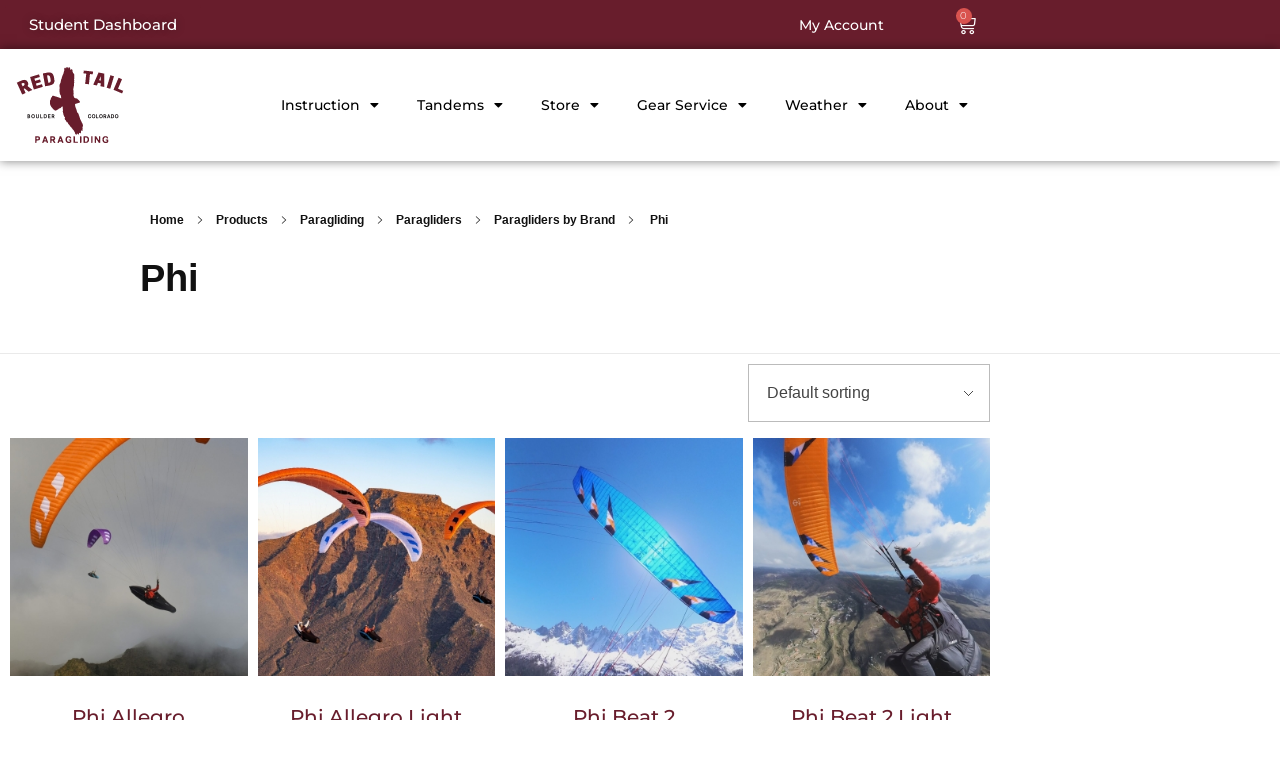

--- FILE ---
content_type: text/html; charset=UTF-8
request_url: https://redtailparagliding.com/product-category/paragliding/gliders/paragliders-by-brand/phi-paragliders/
body_size: 174348
content:
<!DOCTYPE html>
<!--[if IE 9 ]>   <html class="no-js oldie ie9 ie" lang="en-US" > <![endif]-->
<!--[if (gt IE 9)|!(IE)]><!--> <html class="no-js" lang="en-US" > <!--<![endif]-->
<head>
<meta charset="UTF-8" >
<meta http-equiv="X-UA-Compatible" content="IE=edge">
<!-- devices setting -->
<meta name="viewport"   content="initial-scale=1,user-scalable=no,width=device-width">
<!-- outputs by wp_head -->
<meta name='robots' content='index, follow, max-image-preview:large, max-snippet:-1, max-video-preview:-1' />
<style>img:is([sizes="auto" i], [sizes^="auto," i]) { contain-intrinsic-size: 3000px 1500px }</style>
<!-- This site is optimized with the Yoast SEO plugin v26.7 - https://yoast.com/wordpress/plugins/seo/ -->
<title>Phi Archives - Red Tail Paragliding</title>
<link rel="canonical" href="https://redtailparagliding.com/product-category/paragliding/gliders/paragliders-by-brand/phi-paragliders/" />
<link rel="next" href="https://redtailparagliding.com/product-category/paragliding/gliders/paragliders-by-brand/phi-paragliders/page/2/" />
<meta property="og:locale" content="en_US" />
<meta property="og:type" content="article" />
<meta property="og:title" content="Phi Archives - Red Tail Paragliding" />
<meta property="og:url" content="https://redtailparagliding.com/product-category/paragliding/gliders/paragliders-by-brand/phi-paragliders/" />
<meta property="og:site_name" content="Red Tail Paragliding" />
<meta name="twitter:card" content="summary_large_image" />
<script type="application/ld+json" class="yoast-schema-graph">{"@context":"https://schema.org","@graph":[{"@type":"CollectionPage","@id":"https://redtailparagliding.com/product-category/paragliding/gliders/paragliders-by-brand/phi-paragliders/","url":"https://redtailparagliding.com/product-category/paragliding/gliders/paragliders-by-brand/phi-paragliders/","name":"Phi Archives - Red Tail Paragliding","isPartOf":{"@id":"https://redtailparagliding.com/#website"},"primaryImageOfPage":{"@id":"https://redtailparagliding.com/product-category/paragliding/gliders/paragliders-by-brand/phi-paragliders/#primaryimage"},"image":{"@id":"https://redtailparagliding.com/product-category/paragliding/gliders/paragliders-by-brand/phi-paragliders/#primaryimage"},"thumbnailUrl":"https://redtailparagliding.com/wp-content/uploads/2025/03/allegro-6.jpg","breadcrumb":{"@id":"https://redtailparagliding.com/product-category/paragliding/gliders/paragliders-by-brand/phi-paragliders/#breadcrumb"},"inLanguage":"en-US"},{"@type":"ImageObject","inLanguage":"en-US","@id":"https://redtailparagliding.com/product-category/paragliding/gliders/paragliders-by-brand/phi-paragliders/#primaryimage","url":"https://redtailparagliding.com/wp-content/uploads/2025/03/allegro-6.jpg","contentUrl":"https://redtailparagliding.com/wp-content/uploads/2025/03/allegro-6.jpg","width":1078,"height":1536},{"@type":"BreadcrumbList","@id":"https://redtailparagliding.com/product-category/paragliding/gliders/paragliders-by-brand/phi-paragliders/#breadcrumb","itemListElement":[{"@type":"ListItem","position":1,"name":"Home","item":"https://redtailparagliding.com/"},{"@type":"ListItem","position":2,"name":"Paragliding","item":"https://redtailparagliding.com/product-category/paragliding/"},{"@type":"ListItem","position":3,"name":"Paragliders","item":"https://redtailparagliding.com/product-category/paragliding/gliders/"},{"@type":"ListItem","position":4,"name":"Paragliders by Brand","item":"https://redtailparagliding.com/product-category/paragliding/gliders/paragliders-by-brand/"},{"@type":"ListItem","position":5,"name":"Phi"}]},{"@type":"WebSite","@id":"https://redtailparagliding.com/#website","url":"https://redtailparagliding.com/","name":"Red Tail Paragliding","description":"Learn to Paraglide in Colorado","publisher":{"@id":"https://redtailparagliding.com/#organization"},"potentialAction":[{"@type":"SearchAction","target":{"@type":"EntryPoint","urlTemplate":"https://redtailparagliding.com/?s={search_term_string}"},"query-input":{"@type":"PropertyValueSpecification","valueRequired":true,"valueName":"search_term_string"}}],"inLanguage":"en-US"},{"@type":"Organization","@id":"https://redtailparagliding.com/#organization","name":"Red Tail Paragliding","url":"https://redtailparagliding.com/","logo":{"@type":"ImageObject","inLanguage":"en-US","@id":"https://redtailparagliding.com/#/schema/logo/image/","url":"https://redtailparagliding.com/wp-content/uploads/2020/04/whitebackground.svg","contentUrl":"https://redtailparagliding.com/wp-content/uploads/2020/04/whitebackground.svg","width":796,"height":569,"caption":"Red Tail Paragliding"},"image":{"@id":"https://redtailparagliding.com/#/schema/logo/image/"},"sameAs":["https://www.instagram.com/redtailparagliding/?hl=en","https://www.youtube.com/channel/UCDJD9l-IVH8LYB0-OqhJkdw?view_as=subscriber"]}]}</script>
<!-- / Yoast SEO plugin. -->
<link rel='dns-prefetch' href='//www.google.com' />
<link rel="alternate" type="application/rss+xml" title="Red Tail Paragliding &raquo; Feed" href="https://redtailparagliding.com/feed/" />
<link rel="alternate" type="application/rss+xml" title="Red Tail Paragliding &raquo; Comments Feed" href="https://redtailparagliding.com/comments/feed/" />
<link rel="alternate" type="application/rss+xml" title="Red Tail Paragliding &raquo; Phi Category Feed" href="https://redtailparagliding.com/product-category/paragliding/gliders/paragliders-by-brand/phi-paragliders/feed/" />
<!-- This site uses the Google Analytics by MonsterInsights plugin v9.11.1 - Using Analytics tracking - https://www.monsterinsights.com/ -->
<!-- Note: MonsterInsights is not currently configured on this site. The site owner needs to authenticate with Google Analytics in the MonsterInsights settings panel. -->
<!-- No tracking code set -->
<!-- / Google Analytics by MonsterInsights -->
<style id='wppb-content-restriction-start-style-inline-css'>
</style>
<style id='wppb-content-restriction-end-style-inline-css'>
</style>
<style id='wppb-edit-profile-style-inline-css'>
</style>
<style id='wppb-login-style-inline-css'>
</style>
<style id='wppb-recover-password-style-inline-css'>
</style>
<style id='wppb-register-style-inline-css'>
</style>
<!-- <link rel='stylesheet' id='pure-css-css' href='https://redtailparagliding.com/wp-content/plugins/views-for-wpforms-lite/assets/css/pure-min.css?ver=6.8.3' media='all' /> -->
<!-- <link rel='stylesheet' id='pure-grid-css-css' href='https://redtailparagliding.com/wp-content/plugins/views-for-wpforms-lite/assets/css/grids-responsive-min.css?ver=6.8.3' media='all' /> -->
<!-- <link rel='stylesheet' id='wpforms-views-front-css' href='https://redtailparagliding.com/wp-content/plugins/views-for-wpforms-lite/assets/css/wpforms-views-display.css?ver=1768811025' media='all' /> -->
<!-- <link rel='stylesheet' id='woocommerce-layout-css' href='https://redtailparagliding.com/wp-content/plugins/woocommerce/assets/css/woocommerce-layout.css?ver=10.4.3' media='all' /> -->
<link rel="stylesheet" type="text/css" href="//redtailparagliding.com/wp-content/cache/wpfc-minified/qizjyu9q/ffsr9.css" media="all"/>
<!-- <link rel='stylesheet' id='woocommerce-smallscreen-css' href='https://redtailparagliding.com/wp-content/plugins/woocommerce/assets/css/woocommerce-smallscreen.css?ver=10.4.3' media='only screen and (max-width: 768px)' /> -->
<link rel="stylesheet" type="text/css" href="//redtailparagliding.com/wp-content/cache/wpfc-minified/qa61fj5z/ffsr9.css" media="only screen and (max-width: 768px)"/>
<!-- <link rel='stylesheet' id='woocommerce-general-css' href='https://redtailparagliding.com/wp-content/plugins/woocommerce/assets/css/woocommerce.css?ver=10.4.3' media='all' /> -->
<link rel="stylesheet" type="text/css" href="//redtailparagliding.com/wp-content/cache/wpfc-minified/np8cxas/ffsr9.css" media="all"/>
<style id='woocommerce-inline-inline-css'>
.woocommerce form .form-row .required { visibility: visible; }
</style>
<!-- <link rel='stylesheet' id='orbisius_ct_phlox_child_theme_parent_style-css' href='https://redtailparagliding.com/wp-content/themes/phlox/style.css?ver=2.17.11' media='all' /> -->
<!-- <link rel='stylesheet' id='orbisius_ct_phlox_child_theme_parent_style_child_style-css' href='https://redtailparagliding.com/wp-content/themes/phlox-child-theme/style.css?ver=2.3.5' media='all' /> -->
<!-- <link rel='stylesheet' id='auxin-base-css' href='https://redtailparagliding.com/wp-content/themes/phlox/css/base.css?ver=2.17.11' media='all' /> -->
<!-- <link rel='stylesheet' id='auxin-front-icon-css' href='https://redtailparagliding.com/wp-content/themes/phlox/css/auxin-icon.css?ver=2.17.11' media='all' /> -->
<!-- <link rel='stylesheet' id='auxin-main-css' href='https://redtailparagliding.com/wp-content/themes/phlox/css/main.css?ver=2.17.11' media='all' /> -->
<!-- <link rel='stylesheet' id='elementor-frontend-css' href='https://redtailparagliding.com/wp-content/plugins/elementor/assets/css/frontend.css?ver=3.34.1' media='all' /> -->
<!-- <link rel='stylesheet' id='widget-nav-menu-css' href='https://redtailparagliding.com/wp-content/plugins/elementor-pro/assets/css/widget-nav-menu.min.css?ver=3.34.0' media='all' /> -->
<!-- <link rel='stylesheet' id='widget-woocommerce-menu-cart-css' href='https://redtailparagliding.com/wp-content/plugins/elementor-pro/assets/css/widget-woocommerce-menu-cart.min.css?ver=3.34.0' media='all' /> -->
<!-- <link rel='stylesheet' id='widget-image-css' href='https://redtailparagliding.com/wp-content/plugins/elementor/assets/css/widget-image.min.css?ver=3.34.1' media='all' /> -->
<!-- <link rel='stylesheet' id='widget-search-form-css' href='https://redtailparagliding.com/wp-content/plugins/elementor-pro/assets/css/widget-search-form.min.css?ver=3.34.0' media='all' /> -->
<!-- <link rel='stylesheet' id='elementor-icons-shared-0-css' href='https://redtailparagliding.com/wp-content/plugins/elementor/assets/lib/font-awesome/css/fontawesome.css?ver=5.15.3' media='all' /> -->
<!-- <link rel='stylesheet' id='elementor-icons-fa-solid-css' href='https://redtailparagliding.com/wp-content/plugins/elementor/assets/lib/font-awesome/css/solid.css?ver=5.15.3' media='all' /> -->
<!-- <link rel='stylesheet' id='wpforms-modern-full-css' href='https://redtailparagliding.com/wp-content/plugins/wpforms/assets/css/frontend/modern/wpforms-full.min.css?ver=1.9.8.7' media='all' /> -->
<link rel="stylesheet" type="text/css" href="//redtailparagliding.com/wp-content/cache/wpfc-minified/ssjiqo/ffsr9.css" media="all"/>
<style id='wpforms-modern-full-inline-css'>
:root {
--wpforms-field-border-radius: 3px;
--wpforms-field-border-style: solid;
--wpforms-field-border-size: 1px;
--wpforms-field-background-color: #ffffff;
--wpforms-field-border-color: rgba( 0, 0, 0, 0.25 );
--wpforms-field-border-color-spare: rgba( 0, 0, 0, 0.25 );
--wpforms-field-text-color: rgba( 0, 0, 0, 0.7 );
--wpforms-field-menu-color: #ffffff;
--wpforms-label-color: rgba( 0, 0, 0, 0.85 );
--wpforms-label-sublabel-color: rgba( 0, 0, 0, 0.55 );
--wpforms-label-error-color: #d63637;
--wpforms-button-border-radius: 3px;
--wpforms-button-border-style: none;
--wpforms-button-border-size: 1px;
--wpforms-button-background-color: #066aab;
--wpforms-button-border-color: #066aab;
--wpforms-button-text-color: #ffffff;
--wpforms-page-break-color: #066aab;
--wpforms-background-image: none;
--wpforms-background-position: center center;
--wpforms-background-repeat: no-repeat;
--wpforms-background-size: cover;
--wpforms-background-width: 100px;
--wpforms-background-height: 100px;
--wpforms-background-color: rgba( 0, 0, 0, 0 );
--wpforms-background-url: none;
--wpforms-container-padding: 0px;
--wpforms-container-border-style: none;
--wpforms-container-border-width: 1px;
--wpforms-container-border-color: #000000;
--wpforms-container-border-radius: 3px;
--wpforms-field-size-input-height: 43px;
--wpforms-field-size-input-spacing: 15px;
--wpforms-field-size-font-size: 16px;
--wpforms-field-size-line-height: 19px;
--wpforms-field-size-padding-h: 14px;
--wpforms-field-size-checkbox-size: 16px;
--wpforms-field-size-sublabel-spacing: 5px;
--wpforms-field-size-icon-size: 1;
--wpforms-label-size-font-size: 16px;
--wpforms-label-size-line-height: 19px;
--wpforms-label-size-sublabel-font-size: 14px;
--wpforms-label-size-sublabel-line-height: 17px;
--wpforms-button-size-font-size: 17px;
--wpforms-button-size-height: 41px;
--wpforms-button-size-padding-h: 15px;
--wpforms-button-size-margin-top: 10px;
--wpforms-container-shadow-size-box-shadow: none;
}
:root {
--wpforms-field-border-radius: 3px;
--wpforms-field-border-style: solid;
--wpforms-field-border-size: 1px;
--wpforms-field-background-color: #ffffff;
--wpforms-field-border-color: rgba( 0, 0, 0, 0.25 );
--wpforms-field-border-color-spare: rgba( 0, 0, 0, 0.25 );
--wpforms-field-text-color: rgba( 0, 0, 0, 0.7 );
--wpforms-field-menu-color: #ffffff;
--wpforms-label-color: rgba( 0, 0, 0, 0.85 );
--wpforms-label-sublabel-color: rgba( 0, 0, 0, 0.55 );
--wpforms-label-error-color: #d63637;
--wpforms-button-border-radius: 3px;
--wpforms-button-border-style: none;
--wpforms-button-border-size: 1px;
--wpforms-button-background-color: #066aab;
--wpforms-button-border-color: #066aab;
--wpforms-button-text-color: #ffffff;
--wpforms-page-break-color: #066aab;
--wpforms-background-image: none;
--wpforms-background-position: center center;
--wpforms-background-repeat: no-repeat;
--wpforms-background-size: cover;
--wpforms-background-width: 100px;
--wpforms-background-height: 100px;
--wpforms-background-color: rgba( 0, 0, 0, 0 );
--wpforms-background-url: none;
--wpforms-container-padding: 0px;
--wpforms-container-border-style: none;
--wpforms-container-border-width: 1px;
--wpforms-container-border-color: #000000;
--wpforms-container-border-radius: 3px;
--wpforms-field-size-input-height: 43px;
--wpforms-field-size-input-spacing: 15px;
--wpforms-field-size-font-size: 16px;
--wpforms-field-size-line-height: 19px;
--wpforms-field-size-padding-h: 14px;
--wpforms-field-size-checkbox-size: 16px;
--wpforms-field-size-sublabel-spacing: 5px;
--wpforms-field-size-icon-size: 1;
--wpforms-label-size-font-size: 16px;
--wpforms-label-size-line-height: 19px;
--wpforms-label-size-sublabel-font-size: 14px;
--wpforms-label-size-sublabel-line-height: 17px;
--wpforms-button-size-font-size: 17px;
--wpforms-button-size-height: 41px;
--wpforms-button-size-padding-h: 15px;
--wpforms-button-size-margin-top: 10px;
--wpforms-container-shadow-size-box-shadow: none;
}
</style>
<!-- <link rel='stylesheet' id='wpforms-pro-modern-full-css' href='https://redtailparagliding.com/wp-content/plugins/wpforms/assets/pro/css/frontend/modern/wpforms-full.min.css?ver=1.9.8.7' media='all' /> -->
<!-- <link rel='stylesheet' id='eael-general-css' href='https://redtailparagliding.com/wp-content/plugins/essential-addons-for-elementor-lite/assets/front-end/css/view/general.min.css?ver=6.5.7' media='all' /> -->
<!-- <link rel='stylesheet' id='eael-13258-css' href='https://redtailparagliding.com/wp-content/uploads/essential-addons-elementor/eael-13258.css?ver=1741956059' media='all' /> -->
<!-- <link rel='stylesheet' id='widget-divider-css' href='https://redtailparagliding.com/wp-content/plugins/elementor/assets/css/widget-divider.min.css?ver=3.34.1' media='all' /> -->
<!-- <link rel='stylesheet' id='widget-heading-css' href='https://redtailparagliding.com/wp-content/plugins/elementor/assets/css/widget-heading.min.css?ver=3.34.1' media='all' /> -->
<!-- <link rel='stylesheet' id='widget-spacer-css' href='https://redtailparagliding.com/wp-content/plugins/elementor/assets/css/widget-spacer.min.css?ver=3.34.1' media='all' /> -->
<!-- <link rel='stylesheet' id='widget-woocommerce-products-css' href='https://redtailparagliding.com/wp-content/plugins/elementor-pro/assets/css/widget-woocommerce-products.min.css?ver=3.34.0' media='all' /> -->
<!-- <link rel='stylesheet' id='widget-woocommerce-products-archive-css' href='https://redtailparagliding.com/wp-content/plugins/elementor-pro/assets/css/widget-woocommerce-products-archive.min.css?ver=3.34.0' media='all' /> -->
<!-- <link rel='stylesheet' id='elementor-icons-css' href='https://redtailparagliding.com/wp-content/plugins/elementor/assets/lib/eicons/css/elementor-icons.css?ver=5.45.0' media='all' /> -->
<link rel="stylesheet" type="text/css" href="//redtailparagliding.com/wp-content/cache/wpfc-minified/d4zeisr3/ffsr9.css" media="all"/>
<style id='elementor-icons-inline-css'>
.elementor-add-new-section .elementor-add-templately-promo-button{
background-color: #5d4fff !important;
background-image: url(https://redtailparagliding.com/wp-content/plugins/essential-addons-for-elementor-lite/assets/admin/images/templately/logo-icon.svg);
background-repeat: no-repeat;
background-position: center center;
position: relative;
}
.elementor-add-new-section .elementor-add-templately-promo-button > i{
height: 12px;
}
body .elementor-add-new-section .elementor-add-section-area-button {
margin-left: 0;
}
.elementor-add-new-section .elementor-add-templately-promo-button{
background-color: #5d4fff !important;
background-image: url(https://redtailparagliding.com/wp-content/plugins/essential-addons-for-elementor-lite/assets/admin/images/templately/logo-icon.svg);
background-repeat: no-repeat;
background-position: center center;
position: relative;
}
.elementor-add-new-section .elementor-add-templately-promo-button > i{
height: 12px;
}
body .elementor-add-new-section .elementor-add-section-area-button {
margin-left: 0;
}
</style>
<link rel='stylesheet' id='elementor-post-8736-css' href='https://redtailparagliding.com/wp-content/uploads/elementor/css/post-8736.css?ver=1768599698' media='all' />
<!-- <link rel='stylesheet' id='font-awesome-5-all-css' href='https://redtailparagliding.com/wp-content/plugins/elementor/assets/lib/font-awesome/css/all.css?ver=3.34.1' media='all' /> -->
<!-- <link rel='stylesheet' id='font-awesome-4-shim-css' href='https://redtailparagliding.com/wp-content/plugins/elementor/assets/lib/font-awesome/css/v4-shims.css?ver=3.34.1' media='all' /> -->
<link rel="stylesheet" type="text/css" href="//redtailparagliding.com/wp-content/cache/wpfc-minified/g37fm6w7/ffsr9.css" media="all"/>
<link rel='stylesheet' id='elementor-post-13181-css' href='https://redtailparagliding.com/wp-content/uploads/elementor/css/post-13181.css?ver=1768599698' media='all' />
<link rel='stylesheet' id='elementor-post-13258-css' href='https://redtailparagliding.com/wp-content/uploads/elementor/css/post-13258.css?ver=1768599698' media='all' />
<link rel='stylesheet' id='elementor-post-11286-css' href='https://redtailparagliding.com/wp-content/uploads/elementor/css/post-11286.css?ver=1768601539' media='all' />
<!-- <link rel='stylesheet' id='auxin-child-css' href='https://redtailparagliding.com/wp-content/themes/phlox-child-theme/style.css?ver=2.17.11' media='all' /> -->
<!-- <link rel='stylesheet' id='auxin-elementor-base-css' href='https://redtailparagliding.com/wp-content/themes/phlox/css/other/elementor.css?ver=2.17.11' media='all' /> -->
<!-- <link rel='stylesheet' id='elementor-gf-local-montserrat-css' href='https://redtailparagliding.com/wp-content/uploads/elementor/google-fonts/css/montserrat.css?ver=1742247477' media='all' /> -->
<!-- <link rel='stylesheet' id='elementor-gf-local-robotoslab-css' href='https://redtailparagliding.com/wp-content/uploads/elementor/google-fonts/css/robotoslab.css?ver=1742247479' media='all' /> -->
<!-- <link rel='stylesheet' id='elementor-gf-local-roboto-css' href='https://redtailparagliding.com/wp-content/uploads/elementor/google-fonts/css/roboto.css?ver=1742247482' media='all' /> -->
<link rel="stylesheet" type="text/css" href="//redtailparagliding.com/wp-content/cache/wpfc-minified/fi83gpi0/ffsr9.css" media="all"/>
<script src='//redtailparagliding.com/wp-content/cache/wpfc-minified/dsvv53ao/ffsr9.js' type="text/javascript"></script>
<!-- <script src="https://redtailparagliding.com/wp-includes/js/jquery/jquery.js?ver=3.7.1" id="jquery-core-js"></script> -->
<!-- <script src="https://redtailparagliding.com/wp-includes/js/jquery/jquery-migrate.js?ver=3.4.1" id="jquery-migrate-js"></script> -->
<!-- <script src="https://redtailparagliding.com/wp-content/plugins/recaptcha-woo/js/rcfwc.js?ver=1.0" id="rcfwc-js-js" defer data-wp-strategy="defer"></script> -->
<script src="https://www.google.com/recaptcha/api.js?hl=en_US" id="recaptcha-js" defer data-wp-strategy="defer"></script>
<script src='//redtailparagliding.com/wp-content/cache/wpfc-minified/2brvvmf5/ffsr9.js' type="text/javascript"></script>
<!-- <script src="https://redtailparagliding.com/wp-content/plugins/woocommerce/assets/js/jquery-blockui/jquery.blockUI.js?ver=2.7.0-wc.10.4.3" id="wc-jquery-blockui-js" defer data-wp-strategy="defer"></script> -->
<script id="wc-add-to-cart-js-extra">
var wc_add_to_cart_params = {"ajax_url":"\/wp-admin\/admin-ajax.php","wc_ajax_url":"\/?wc-ajax=%%endpoint%%","i18n_view_cart":"View cart","cart_url":"https:\/\/redtailparagliding.com\/shopping-cart\/","is_cart":"","cart_redirect_after_add":"no"};
</script>
<script src='//redtailparagliding.com/wp-content/cache/wpfc-minified/mjj9gni7/ffsr9.js' type="text/javascript"></script>
<!-- <script src="https://redtailparagliding.com/wp-content/plugins/woocommerce/assets/js/frontend/add-to-cart.js?ver=10.4.3" id="wc-add-to-cart-js" defer data-wp-strategy="defer"></script> -->
<!-- <script src="https://redtailparagliding.com/wp-content/plugins/woocommerce/assets/js/js-cookie/js.cookie.js?ver=2.1.4-wc.10.4.3" id="wc-js-cookie-js" defer data-wp-strategy="defer"></script> -->
<script id="woocommerce-js-extra">
var woocommerce_params = {"ajax_url":"\/wp-admin\/admin-ajax.php","wc_ajax_url":"\/?wc-ajax=%%endpoint%%","i18n_password_show":"Show password","i18n_password_hide":"Hide password"};
</script>
<script src='//redtailparagliding.com/wp-content/cache/wpfc-minified/2m3cx7k3/ffsr9.js' type="text/javascript"></script>
<!-- <script src="https://redtailparagliding.com/wp-content/plugins/woocommerce/assets/js/frontend/woocommerce.js?ver=10.4.3" id="woocommerce-js" defer data-wp-strategy="defer"></script> -->
<!-- <script src="https://redtailparagliding.com/wp-content/plugins/elementor/assets/lib/font-awesome/js/v4-shims.js?ver=3.34.1" id="font-awesome-4-shim-js"></script> -->
<script id="auxin-modernizr-js-extra">
var auxin = {"ajax_url":"https:\/\/redtailparagliding.com\/wp-admin\/admin-ajax.php","is_rtl":"","is_reponsive":"1","is_framed":"","frame_width":"20","wpml_lang":"en","uploadbaseurl":"https:\/\/redtailparagliding.com\/wp-content\/uploads","nonce":"1f9c308b13"};
</script>
<script id="auxin-modernizr-js-before">
/* < ![CDATA[ */
function auxinNS(n){for(var e=n.split("."),a=window,i="",r=e.length,t=0;r>t;t++)"window"!=e[t]&&(i=e[t],a[i]=a[i]||{},a=a[i]);return a;}
/* ]]> */
</script>
<script src='//redtailparagliding.com/wp-content/cache/wpfc-minified/13zhullx/ffsr9.js' type="text/javascript"></script>
<!-- <script src="https://redtailparagliding.com/wp-content/themes/phlox/js/solo/modernizr-custom.min.js?ver=2.17.11" id="auxin-modernizr-js"></script> -->
<link rel="https://api.w.org/" href="https://redtailparagliding.com/wp-json/" /><link rel="alternate" title="JSON" type="application/json" href="https://redtailparagliding.com/wp-json/wp/v2/product_cat/172" /><link rel="EditURI" type="application/rsd+xml" title="RSD" href="https://redtailparagliding.com/xmlrpc.php?rsd" />
<meta name="generator" content="WordPress 6.8.3" />
<meta name="generator" content="WooCommerce 10.4.3" />
<!-- Chrome, Firefox OS and Opera -->
<meta name="theme-color" content="#1bb0ce" />
<!-- Windows Phone -->
<meta name="msapplication-navbutton-color" content="#1bb0ce" />
<!-- iOS Safari -->
<meta name="apple-mobile-web-app-capable" content="yes">
<meta name="apple-mobile-web-app-status-bar-style" content="black-translucent">
<noscript><style>.woocommerce-product-gallery{ opacity: 1 !important; }</style></noscript>
<meta name="generator" content="Elementor 3.34.1; features: additional_custom_breakpoints; settings: css_print_method-external, google_font-enabled, font_display-auto">
<!-- Google Tag Manager -->
<script>(function(w,d,s,l,i){w[l]=w[l]||[];w[l].push({'gtm.start':
new Date().getTime(),event:'gtm.js'});var f=d.getElementsByTagName(s)[0],
j=d.createElement(s),dl=l!='dataLayer'?'&l='+l:'';j.async=true;j.src=
'https://www.googletagmanager.com/gtm.js?id='+i+dl;f.parentNode.insertBefore(j,f);
})(window,document,'script','dataLayer','GTM-5QFK8H2');</script>
<!-- End Google Tag Manager -->
<style>.woocommerce div.product .stock{
color: #681D2C;
}
</style>
<style>
.e-con.e-parent:nth-of-type(n+4):not(.e-lazyloaded):not(.e-no-lazyload),
.e-con.e-parent:nth-of-type(n+4):not(.e-lazyloaded):not(.e-no-lazyload) * {
background-image: none !important;
}
@media screen and (max-height: 1024px) {
.e-con.e-parent:nth-of-type(n+3):not(.e-lazyloaded):not(.e-no-lazyload),
.e-con.e-parent:nth-of-type(n+3):not(.e-lazyloaded):not(.e-no-lazyload) * {
background-image: none !important;
}
}
@media screen and (max-height: 640px) {
.e-con.e-parent:nth-of-type(n+2):not(.e-lazyloaded):not(.e-no-lazyload),
.e-con.e-parent:nth-of-type(n+2):not(.e-lazyloaded):not(.e-no-lazyload) * {
background-image: none !important;
}
}
</style>
<link rel="icon" href="https://redtailparagliding.com/wp-content/uploads/2019/08/cropped-Site-Icon-32x32.png" sizes="32x32" />
<link rel="icon" href="https://redtailparagliding.com/wp-content/uploads/2019/08/cropped-Site-Icon-192x192.png" sizes="192x192" />
<link rel="apple-touch-icon" href="https://redtailparagliding.com/wp-content/uploads/2019/08/cropped-Site-Icon-180x180.png" />
<meta name="msapplication-TileImage" content="https://redtailparagliding.com/wp-content/uploads/2019/08/cropped-Site-Icon-270x270.png" />
<style id="wp-custom-css">
/** Center the button (inside it's column) **/
.caldera-grid .btn {
display: block !important;
margin-left: auto;
margin-right: auto;
}
/** Change Background color and text color on hover **/
.caldera-grid .btn:hover {
background-color:#DC5049;
color:white;
}
.caldera-grid textarea.form-control {
max-width:100%
}
/* New button styles */
.wpforms-form input[type=submit], 
.wpforms-form button[type=submit] {
width: 50% !important; /* Make the button full-width */
font-size: .9 em !important; /* Increase text size */
background-color: #860b0b !important; /* Red background */
color: #FFFFFF !important; /* White text */
}
/* New button hover styles */
.wpforms-form input[type=submit]:hover, 
.wpforms-form input[type=submit]:active, 
.wpforms-form button[type=submit]:hover, 
.wpforms-form button[type=submit]:active, 
.wpforms-form .wpforms-page-button:hover, 
.wpforms-form .wpforms-page-button:active {
background-color: #6A1605  !important; /* Dark red background */
}
.wpf-center {
margin-left: auto !important;
margin-right: auto !important;
max-width: 500px; 
}
Form Title & Button CSS:
.wpf-center .wpforms-head-container, 
.wpf-center .wpforms-submit-container {
text-align: center; 
}
div.wpforms-container-full .wpforms-form input[type=radio] {
-webkit-appearance: radio !important;
-moz-appearance: radio !important;
appearance: radio !important;
}
.wpforms-container.wpf-submit {
margin: 0 auto !important;
max-width: 500px;
}
/* .wpforms-form button[type=submit]:hover,  */
.single-product .site-main div.product .woocommerce-tabs .panel h2 {
display: none;/* header-logo-width 
=========================*/
.aux-logo-header .aux-logo-anchor{ max-width:80px; }
/* header-logo-max-height-type 
=========================*/
.aux-logo-header .aux-logo-anchor > img { max-height:85px; }
/* site-frame-background-color 
=========================*/
@media screen and (min-width: 700px) { .aux-framed .aux-side-frames, body.aux-framed:after,
.aux-framed .aux-side-frames:before, .aux-framed .aux-side-frames:after{ background-color:#111111; } }
/* site-header-container-height 
=========================*/
.site-header-section .aux-header-elements:not(.aux-vertical-menu-elements), .site-header-section .aux-fill .aux-menu-depth-0 > .aux-item-content { height:85px; }
/* site-transparent-header-bgcolor 
=========================*/
.site-header-section { background-color:#FFFFFF; }
/* site-header-container-scaled-height 
=========================*/
.aux-top-sticky .site-header-section.aux-sticky .aux-fill .aux-menu-depth-0 > .aux-item-content, .aux-top-sticky .site-header-section.aux-sticky .aux-header-elements { height:80px; }
/* sticky-header-color 
=========================*/
.site-header-section.aux-sticky { background-color:#FFFFFF; }
/* site-vertical-menu-background-color 
=========================*/
.aux-vertical-menu-side  { background-color:#FFF; }
/* site-header-navigation-item-height 
=========================*/
.site-header-section .aux-middle .aux-menu-depth-0 > .aux-item-content { height:60px; }
/* site-mobile-header-toggle-button-color 
=========================*/
.site-header-section .aux-header .aux-burger:before, .site-header-section .aux-header .aux-burger:after, .site-header-section .aux-header .aux-burger .mid-line{ border-color:#3d3d3d; }
/* site-menu-full-screen-background-color 
=========================*/
#fs-menu-search:before { background-color:rgba(255, 255, 255, 0.95); }
/* site-top-header-background-color 
=========================*/
#top-header{background-color:#FFFFFF;}
/* post-title-bar-overlay-pattern-opacity 
=========================*/
.single-post .aux-overlay-bg-hash::before { opacity:0.15; }
/* page-title-bar-overlay-pattern-opacity 
=========================*/
.page .aux-overlay-bg-hash::before { opacity:0.5; }
/* subfooter-bar-layout-bg-color 
=========================*/
.aux-subfooter-bar { background-color:#fafafa; }
/* subfooter-bar-top-border-color 
=========================*/
.aux-subfooter-bar { border-top:1px solid #EAEAEA; }
/* subfooter-layout-bg-image-position 
=========================*/
.aux-subfooter{background-position:center center;}
/* subfooter-layout-bg-image-size 
=========================*/
.aux-subfooter{background-size:cover;}
/* subfooter-layout-bg-image-repeat 
=========================*/
.aux-subfooter{background-repeat:no-repeat;}
/* subfooter-top-border-color 
=========================*/
.aux-subfooter { border-top:1px solid #EAEAEA; }
/* site-footer-bg-color 
=========================*/
.aux-site-footer{background-color:#1A1A1A;}
/* footer-top-border-color 
=========================*/
.aux-site-footer{border-top:1px solid #EAEAEA;}
/* footer-top-border-width 
=========================*/
.aux-site-footer { border-top-width:1px; }
</style>
<!-- end wp_head -->
</head>
<body class="archive tax-product_cat term-phi-paragliders term-172 wp-custom-logo wp-theme-phlox wp-child-theme-phlox-child-theme theme-phlox woocommerce woocommerce-page woocommerce-no-js elementor-page-11286 elementor-default elementor-template-full-width elementor-kit-8736 elementor-page-13412 elementor-page-1941 phlox aux-dom-unready aux-full-width aux-resp aux-nd aux-top-sticky  aux-page-animation-off"  data-framed="">
<!-- Google Tag Manager (noscript) -->
<noscript><iframe src="https://www.googletagmanager.com/ns.html?id=GTM-5QFK8H2"
height="0" width="0" style="display:none;visibility:hidden"></iframe></noscript>
<!-- End Google Tag Manager (noscript) -->
<div id="inner-body">
<header data-elementor-type="header" data-elementor-id="13181" class="elementor elementor-13181 elementor-location-header" data-elementor-post-type="elementor_library">
<section class="elementor-section elementor-top-section elementor-element elementor-element-d27e8f7 elementor-hidden-tablet elementor-hidden-mobile elementor-section-boxed elementor-section-height-default elementor-section-height-default" data-id="d27e8f7" data-element_type="section" data-settings="{&quot;background_background&quot;:&quot;classic&quot;}">
<div class="elementor-container elementor-column-gap-default">
<div class="elementor-column elementor-col-50 elementor-top-column elementor-element elementor-element-15e428d elementor-hidden-mobile" data-id="15e428d" data-element_type="column">
<div class="elementor-widget-wrap elementor-element-populated">
<div class="elementor-element elementor-element-ea3b25a elementor-widget__width-auto elementor-widget elementor-widget-button" data-id="ea3b25a" data-element_type="widget" data-widget_type="button.default">
<div class="elementor-widget-container">
<div class="elementor-button-wrapper">
<a class="elementor-button elementor-button-link elementor-size-sm" href="https://redtailparagliding.com/student-dashboard/">
<span class="elementor-button-content-wrapper">
<span class="elementor-button-text">Student Dashboard</span>
</span>
</a>
</div>
</div>
</div>
</div>
</div>
<div class="elementor-column elementor-col-25 elementor-top-column elementor-element elementor-element-92fa0b2" data-id="92fa0b2" data-element_type="column">
<div class="elementor-widget-wrap elementor-element-populated">
<div class="elementor-element elementor-element-cf4b770 elementor-nav-menu__align-end elementor-nav-menu--dropdown-tablet elementor-nav-menu__text-align-aside elementor-nav-menu--toggle elementor-nav-menu--burger elementor-widget elementor-widget-nav-menu" data-id="cf4b770" data-element_type="widget" data-settings="{&quot;layout&quot;:&quot;horizontal&quot;,&quot;submenu_icon&quot;:{&quot;value&quot;:&quot;&lt;i class=\&quot;fas fa-caret-down\&quot; aria-hidden=\&quot;true\&quot;&gt;&lt;\/i&gt;&quot;,&quot;library&quot;:&quot;fa-solid&quot;},&quot;toggle&quot;:&quot;burger&quot;}" data-widget_type="nav-menu.default">
<div class="elementor-widget-container">
<nav aria-label="Menu" class="elementor-nav-menu--main elementor-nav-menu__container elementor-nav-menu--layout-horizontal e--pointer-underline e--animation-fade">
<!-- start master menu -->
<ul id="menu-1-cf4b770" class="elementor-nav-menu"><li class="menu-item menu-item-type-custom menu-item-object-custom menu-item-13224"><a href="https://redtailparagliding.com/my-account/edit-account/" class="elementor-item">My Account</a></li>
</ul>
<!-- end master menu -->
</nav>
<div class="elementor-menu-toggle" role="button" tabindex="0" aria-label="Menu Toggle" aria-expanded="false">
<i aria-hidden="true" role="presentation" class="elementor-menu-toggle__icon--open eicon-menu-bar"></i><i aria-hidden="true" role="presentation" class="elementor-menu-toggle__icon--close eicon-close"></i>		</div>
<nav class="elementor-nav-menu--dropdown elementor-nav-menu__container" aria-hidden="true">
<!-- start master menu -->
<ul id="menu-2-cf4b770" class="elementor-nav-menu"><li class="menu-item menu-item-type-custom menu-item-object-custom menu-item-13224"><a href="https://redtailparagliding.com/my-account/edit-account/" class="elementor-item" tabindex="-1">My Account</a></li>
</ul>
<!-- end master menu -->
</nav>
</div>
</div>
</div>
</div>
<div class="elementor-column elementor-col-25 elementor-top-column elementor-element elementor-element-a05a465" data-id="a05a465" data-element_type="column">
<div class="elementor-widget-wrap elementor-element-populated">
<div class="elementor-element elementor-element-8583d21 elementor-widget__width-initial toggle-icon--cart-medium elementor-menu-cart--items-indicator-bubble elementor-menu-cart--cart-type-side-cart elementor-menu-cart--show-remove-button-yes elementor-widget elementor-widget-woocommerce-menu-cart" data-id="8583d21" data-element_type="widget" data-settings="{&quot;cart_type&quot;:&quot;side-cart&quot;,&quot;open_cart&quot;:&quot;click&quot;,&quot;automatically_open_cart&quot;:&quot;no&quot;}" data-widget_type="woocommerce-menu-cart.default">
<div class="elementor-widget-container">
<div class="elementor-menu-cart__wrapper">
<div class="elementor-menu-cart__toggle_wrapper">
<div class="elementor-menu-cart__container elementor-lightbox" aria-hidden="true">
<div class="elementor-menu-cart__main" aria-hidden="true">
<div class="elementor-menu-cart__close-button">
</div>
<div class="widget_shopping_cart_content">
</div>
</div>
</div>
<div class="elementor-menu-cart__toggle elementor-button-wrapper">
<a id="elementor-menu-cart__toggle_button" href="#" class="elementor-menu-cart__toggle_button elementor-button elementor-size-sm" aria-expanded="false">
<span class="elementor-button-text"><span class="woocommerce-Price-amount amount"><bdi><span class="woocommerce-Price-currencySymbol">&#36;</span>0.00</bdi></span></span>
<span class="elementor-button-icon">
<span class="elementor-button-icon-qty" data-counter="0">0</span>
<i class="eicon-cart-medium"></i>					<span class="elementor-screen-only">Cart</span>
</span>
</a>
</div>
</div>
</div> <!-- close elementor-menu-cart__wrapper -->
</div>
</div>
</div>
</div>
</div>
</section>
<section class="elementor-section elementor-top-section elementor-element elementor-element-9fc389f elementor-section-content-middle elementor-hidden-mobile elementor-hidden-tablet elementor-section-boxed elementor-section-height-default elementor-section-height-default" data-id="9fc389f" data-element_type="section" data-settings="{&quot;background_background&quot;:&quot;classic&quot;}">
<div class="elementor-container elementor-column-gap-default">
<div class="elementor-column elementor-col-33 elementor-top-column elementor-element elementor-element-2e5c319" data-id="2e5c319" data-element_type="column">
<div class="elementor-widget-wrap elementor-element-populated">
<div class="elementor-element elementor-element-a178a30 elementor-widget elementor-widget-image" data-id="a178a30" data-element_type="widget" data-widget_type="image.default">
<div class="elementor-widget-container">
<a href="https://redtailparagliding.com">
<img width="150" height="150" src="https://redtailparagliding.com/wp-content/uploads/2020/04/whitebackground.svg" class="attachment-thumbnail size-thumbnail wp-image-9293" alt="" />								</a>
</div>
</div>
</div>
</div>
<div class="elementor-column elementor-col-66 elementor-top-column elementor-element elementor-element-9f85b34" data-id="9f85b34" data-element_type="column">
<div class="elementor-widget-wrap elementor-element-populated">
<div class="elementor-element elementor-element-edbebd1 elementor-nav-menu--stretch elementor-nav-menu__text-align-center elementor-nav-menu__align-end elementor-nav-menu--dropdown-tablet elementor-nav-menu--toggle elementor-nav-menu--burger elementor-widget elementor-widget-nav-menu" data-id="edbebd1" data-element_type="widget" data-settings="{&quot;full_width&quot;:&quot;stretch&quot;,&quot;layout&quot;:&quot;horizontal&quot;,&quot;submenu_icon&quot;:{&quot;value&quot;:&quot;&lt;i class=\&quot;fas fa-caret-down\&quot; aria-hidden=\&quot;true\&quot;&gt;&lt;\/i&gt;&quot;,&quot;library&quot;:&quot;fa-solid&quot;},&quot;toggle&quot;:&quot;burger&quot;}" data-widget_type="nav-menu.default">
<div class="elementor-widget-container">
<nav aria-label="Menu" class="elementor-nav-menu--main elementor-nav-menu__container elementor-nav-menu--layout-horizontal e--pointer-underline e--animation-fade">
<!-- start master menu -->
<ul id="menu-1-edbebd1" class="elementor-nav-menu"><li class="menu-item menu-item-type-custom menu-item-object-custom menu-item-has-children menu-item-283"><a class="elementor-item">Instruction</a>
<ul class="sub-menu elementor-nav-menu--dropdown">
<li class="menu-item menu-item-type-post_type menu-item-object-page menu-item-95"><a href="https://redtailparagliding.com/introductory-paragliding-courses/" class="elementor-sub-item">Intro Course</a></li>
<li class="menu-item menu-item-type-post_type menu-item-object-page menu-item-94"><a href="https://redtailparagliding.com/colorado-paragliding-lessons-p2/" class="elementor-sub-item">P2 Certification</a></li>
<li class="menu-item menu-item-type-custom menu-item-object-custom menu-item-has-children menu-item-10799"><a class="elementor-sub-item">Tours</a>
<ul class="sub-menu elementor-nav-menu--dropdown">
<li class="menu-item menu-item-type-post_type menu-item-object-page menu-item-18738"><a href="https://redtailparagliding.com/iquique-tour/" class="elementor-sub-item">Iquique, Chile</a></li>
<li class="menu-item menu-item-type-post_type menu-item-object-page menu-item-19013"><a href="https://redtailparagliding.com/colombia/" class="elementor-sub-item">Piedechinche, Colombia</a></li>
<li class="menu-item menu-item-type-post_type menu-item-object-page menu-item-24563"><a href="https://redtailparagliding.com/macedonia-xc-tour/" class="elementor-sub-item">Macedonia XC Adventure</a></li>
</ul>
</li>
</ul>
</li>
<li class="menu-item menu-item-type-post_type menu-item-object-page menu-item-has-children menu-item-8695"><a href="https://redtailparagliding.com/tandem-paragliding-boulder/" class="elementor-item">Tandems</a>
<ul class="sub-menu elementor-nav-menu--dropdown">
<li class="menu-item menu-item-type-post_type menu-item-object-page menu-item-24295"><a href="https://redtailparagliding.com/tandem-paragliding-boulder/" class="elementor-sub-item">Fly Tandem</a></li>
<li class="menu-item menu-item-type-post_type menu-item-object-product menu-item-24294"><a href="https://redtailparagliding.com/product/gift-cards/" class="elementor-sub-item">Gift Cards</a></li>
</ul>
</li>
<li class="menu-item menu-item-type-post_type menu-item-object-page menu-item-has-children menu-item-86"><a href="https://redtailparagliding.com/paragliding-gear/" class="elementor-item">Store</a>
<ul class="sub-menu elementor-nav-menu--dropdown">
<li class="menu-item menu-item-type-taxonomy menu-item-object-product_cat current-product_cat-ancestor menu-item-has-children menu-item-6993"><a href="https://redtailparagliding.com/product-category/paragliding/" class="elementor-sub-item">Paragliding</a>
<ul class="sub-menu elementor-nav-menu--dropdown">
<li class="menu-item menu-item-type-taxonomy menu-item-object-product_cat current-product_cat-ancestor menu-item-1936"><a href="https://redtailparagliding.com/product-category/paragliding/gliders/" class="elementor-sub-item">Paragliders</a></li>
<li class="menu-item menu-item-type-taxonomy menu-item-object-product_cat menu-item-1937"><a href="https://redtailparagliding.com/product-category/paragliding/harnesses/" class="elementor-sub-item">Harnesses</a></li>
</ul>
</li>
<li class="menu-item menu-item-type-taxonomy menu-item-object-product_cat menu-item-has-children menu-item-6996"><a href="https://redtailparagliding.com/product-category/speedflying/" class="elementor-sub-item">Speedflying</a>
<ul class="sub-menu elementor-nav-menu--dropdown">
<li class="menu-item menu-item-type-taxonomy menu-item-object-product_cat menu-item-6997"><a href="https://redtailparagliding.com/product-category/speedflying/speedflying-wings/" class="elementor-sub-item">Gliders</a></li>
<li class="menu-item menu-item-type-taxonomy menu-item-object-product_cat menu-item-6998"><a href="https://redtailparagliding.com/product-category/speedflying/speedflying-harnesses/" class="elementor-sub-item">Harnesses</a></li>
</ul>
</li>
<li class="menu-item menu-item-type-taxonomy menu-item-object-product_cat menu-item-6968"><a href="https://redtailparagliding.com/product-category/paramotor/" class="elementor-sub-item">Paramotor</a></li>
<li class="menu-item menu-item-type-taxonomy menu-item-object-product_cat menu-item-7216"><a href="https://redtailparagliding.com/product-category/reserves/" class="elementor-sub-item">Reserves</a></li>
<li class="menu-item menu-item-type-taxonomy menu-item-object-product_cat menu-item-7175"><a href="https://redtailparagliding.com/product-category/instruments/" class="elementor-sub-item">Instruments</a></li>
<li class="menu-item menu-item-type-taxonomy menu-item-object-product_cat menu-item-has-children menu-item-7169"><a href="https://redtailparagliding.com/product-category/accessories/" class="elementor-sub-item">Accessories</a>
<ul class="sub-menu elementor-nav-menu--dropdown">
<li class="menu-item menu-item-type-taxonomy menu-item-object-product_cat menu-item-7170"><a href="https://redtailparagliding.com/product-category/accessories/concertina-bags/" class="elementor-sub-item">Concertina Bags</a></li>
<li class="menu-item menu-item-type-taxonomy menu-item-object-product_cat menu-item-7171"><a href="https://redtailparagliding.com/product-category/accessories/flight-decks/" class="elementor-sub-item">Flight Decks</a></li>
<li class="menu-item menu-item-type-taxonomy menu-item-object-product_cat menu-item-7172"><a href="https://redtailparagliding.com/product-category/accessories/front-mount-rescue-containers/" class="elementor-sub-item">Front Mount Rescue Containers</a></li>
<li class="menu-item menu-item-type-taxonomy menu-item-object-product_cat menu-item-7173"><a href="https://redtailparagliding.com/product-category/accessories/harness-protection/" class="elementor-sub-item">Harness Protection</a></li>
<li class="menu-item menu-item-type-taxonomy menu-item-object-product_cat menu-item-7174"><a href="https://redtailparagliding.com/product-category/accessories/speed-systems/" class="elementor-sub-item">Speed Systems</a></li>
</ul>
</li>
<li class="menu-item menu-item-type-post_type menu-item-object-product menu-item-14311"><a href="https://redtailparagliding.com/product/gift-cards/" class="elementor-sub-item">Gift Cards</a></li>
</ul>
</li>
<li class="menu-item menu-item-type-custom menu-item-object-custom menu-item-has-children menu-item-1085"><a class="elementor-item">Gear Service</a>
<ul class="sub-menu elementor-nav-menu--dropdown">
<li class="menu-item menu-item-type-post_type menu-item-object-page menu-item-1086"><a href="https://redtailparagliding.com/paraglider-inspections-repairs/" class="elementor-sub-item">Paraglider Annual Inspection</a></li>
<li class="menu-item menu-item-type-post_type menu-item-object-page menu-item-1087"><a href="https://redtailparagliding.com/paraglider-laser-trim-tuning/" class="elementor-sub-item">Laser Trim Tuning</a></li>
<li class="menu-item menu-item-type-post_type menu-item-object-page menu-item-13104"><a href="https://redtailparagliding.com/reserve-repack/" class="elementor-sub-item">Reserve Repack</a></li>
<li class="menu-item menu-item-type-post_type menu-item-object-page menu-item-13143"><a href="https://redtailparagliding.com/line-repair/" class="elementor-sub-item">Paraglider Line Repair</a></li>
</ul>
</li>
<li class="menu-item menu-item-type-custom menu-item-object-custom menu-item-has-children menu-item-10981"><a href="https://redtailparagliding.com/boulder-weather/" class="elementor-item">Weather</a>
<ul class="sub-menu elementor-nav-menu--dropdown">
<li class="menu-item menu-item-type-post_type menu-item-object-page menu-item-2597"><a href="https://redtailparagliding.com/boulder-weather/" class="elementor-sub-item">Boulder Weather</a></li>
<li class="menu-item menu-item-type-post_type menu-item-object-page menu-item-10982"><a href="https://redtailparagliding.com/lookout-weather/" class="elementor-sub-item">Lookout Weather</a></li>
</ul>
</li>
<li class="menu-item menu-item-type-custom menu-item-object-custom menu-item-has-children menu-item-10835"><a href="https://redtailparagliding.com/paragliding-instruction/" class="elementor-item">About</a>
<ul class="sub-menu elementor-nav-menu--dropdown">
<li class="menu-item menu-item-type-post_type menu-item-object-page menu-item-90"><a href="https://redtailparagliding.com/paragliding-instruction/" class="elementor-sub-item">Instructors</a></li>
<li class="menu-item menu-item-type-post_type menu-item-object-page menu-item-10836"><a href="https://redtailparagliding.com/paragliding-faqs/" class="elementor-sub-item">FAQs</a></li>
<li class="menu-item menu-item-type-post_type menu-item-object-page menu-item-85"><a href="https://redtailparagliding.com/contact/" class="elementor-sub-item">Contact</a></li>
</ul>
</li>
</ul>
<!-- end master menu -->
</nav>
<div class="elementor-menu-toggle" role="button" tabindex="0" aria-label="Menu Toggle" aria-expanded="false">
<i aria-hidden="true" role="presentation" class="elementor-menu-toggle__icon--open eicon-menu-bar"></i><i aria-hidden="true" role="presentation" class="elementor-menu-toggle__icon--close eicon-close"></i>		</div>
<nav class="elementor-nav-menu--dropdown elementor-nav-menu__container" aria-hidden="true">
<!-- start master menu -->
<ul id="menu-2-edbebd1" class="elementor-nav-menu"><li class="menu-item menu-item-type-custom menu-item-object-custom menu-item-has-children menu-item-283"><a class="elementor-item" tabindex="-1">Instruction</a>
<ul class="sub-menu elementor-nav-menu--dropdown">
<li class="menu-item menu-item-type-post_type menu-item-object-page menu-item-95"><a href="https://redtailparagliding.com/introductory-paragliding-courses/" class="elementor-sub-item" tabindex="-1">Intro Course</a></li>
<li class="menu-item menu-item-type-post_type menu-item-object-page menu-item-94"><a href="https://redtailparagliding.com/colorado-paragliding-lessons-p2/" class="elementor-sub-item" tabindex="-1">P2 Certification</a></li>
<li class="menu-item menu-item-type-custom menu-item-object-custom menu-item-has-children menu-item-10799"><a class="elementor-sub-item" tabindex="-1">Tours</a>
<ul class="sub-menu elementor-nav-menu--dropdown">
<li class="menu-item menu-item-type-post_type menu-item-object-page menu-item-18738"><a href="https://redtailparagliding.com/iquique-tour/" class="elementor-sub-item" tabindex="-1">Iquique, Chile</a></li>
<li class="menu-item menu-item-type-post_type menu-item-object-page menu-item-19013"><a href="https://redtailparagliding.com/colombia/" class="elementor-sub-item" tabindex="-1">Piedechinche, Colombia</a></li>
<li class="menu-item menu-item-type-post_type menu-item-object-page menu-item-24563"><a href="https://redtailparagliding.com/macedonia-xc-tour/" class="elementor-sub-item" tabindex="-1">Macedonia XC Adventure</a></li>
</ul>
</li>
</ul>
</li>
<li class="menu-item menu-item-type-post_type menu-item-object-page menu-item-has-children menu-item-8695"><a href="https://redtailparagliding.com/tandem-paragliding-boulder/" class="elementor-item" tabindex="-1">Tandems</a>
<ul class="sub-menu elementor-nav-menu--dropdown">
<li class="menu-item menu-item-type-post_type menu-item-object-page menu-item-24295"><a href="https://redtailparagliding.com/tandem-paragliding-boulder/" class="elementor-sub-item" tabindex="-1">Fly Tandem</a></li>
<li class="menu-item menu-item-type-post_type menu-item-object-product menu-item-24294"><a href="https://redtailparagliding.com/product/gift-cards/" class="elementor-sub-item" tabindex="-1">Gift Cards</a></li>
</ul>
</li>
<li class="menu-item menu-item-type-post_type menu-item-object-page menu-item-has-children menu-item-86"><a href="https://redtailparagliding.com/paragliding-gear/" class="elementor-item" tabindex="-1">Store</a>
<ul class="sub-menu elementor-nav-menu--dropdown">
<li class="menu-item menu-item-type-taxonomy menu-item-object-product_cat current-product_cat-ancestor menu-item-has-children menu-item-6993"><a href="https://redtailparagliding.com/product-category/paragliding/" class="elementor-sub-item" tabindex="-1">Paragliding</a>
<ul class="sub-menu elementor-nav-menu--dropdown">
<li class="menu-item menu-item-type-taxonomy menu-item-object-product_cat current-product_cat-ancestor menu-item-1936"><a href="https://redtailparagliding.com/product-category/paragliding/gliders/" class="elementor-sub-item" tabindex="-1">Paragliders</a></li>
<li class="menu-item menu-item-type-taxonomy menu-item-object-product_cat menu-item-1937"><a href="https://redtailparagliding.com/product-category/paragliding/harnesses/" class="elementor-sub-item" tabindex="-1">Harnesses</a></li>
</ul>
</li>
<li class="menu-item menu-item-type-taxonomy menu-item-object-product_cat menu-item-has-children menu-item-6996"><a href="https://redtailparagliding.com/product-category/speedflying/" class="elementor-sub-item" tabindex="-1">Speedflying</a>
<ul class="sub-menu elementor-nav-menu--dropdown">
<li class="menu-item menu-item-type-taxonomy menu-item-object-product_cat menu-item-6997"><a href="https://redtailparagliding.com/product-category/speedflying/speedflying-wings/" class="elementor-sub-item" tabindex="-1">Gliders</a></li>
<li class="menu-item menu-item-type-taxonomy menu-item-object-product_cat menu-item-6998"><a href="https://redtailparagliding.com/product-category/speedflying/speedflying-harnesses/" class="elementor-sub-item" tabindex="-1">Harnesses</a></li>
</ul>
</li>
<li class="menu-item menu-item-type-taxonomy menu-item-object-product_cat menu-item-6968"><a href="https://redtailparagliding.com/product-category/paramotor/" class="elementor-sub-item" tabindex="-1">Paramotor</a></li>
<li class="menu-item menu-item-type-taxonomy menu-item-object-product_cat menu-item-7216"><a href="https://redtailparagliding.com/product-category/reserves/" class="elementor-sub-item" tabindex="-1">Reserves</a></li>
<li class="menu-item menu-item-type-taxonomy menu-item-object-product_cat menu-item-7175"><a href="https://redtailparagliding.com/product-category/instruments/" class="elementor-sub-item" tabindex="-1">Instruments</a></li>
<li class="menu-item menu-item-type-taxonomy menu-item-object-product_cat menu-item-has-children menu-item-7169"><a href="https://redtailparagliding.com/product-category/accessories/" class="elementor-sub-item" tabindex="-1">Accessories</a>
<ul class="sub-menu elementor-nav-menu--dropdown">
<li class="menu-item menu-item-type-taxonomy menu-item-object-product_cat menu-item-7170"><a href="https://redtailparagliding.com/product-category/accessories/concertina-bags/" class="elementor-sub-item" tabindex="-1">Concertina Bags</a></li>
<li class="menu-item menu-item-type-taxonomy menu-item-object-product_cat menu-item-7171"><a href="https://redtailparagliding.com/product-category/accessories/flight-decks/" class="elementor-sub-item" tabindex="-1">Flight Decks</a></li>
<li class="menu-item menu-item-type-taxonomy menu-item-object-product_cat menu-item-7172"><a href="https://redtailparagliding.com/product-category/accessories/front-mount-rescue-containers/" class="elementor-sub-item" tabindex="-1">Front Mount Rescue Containers</a></li>
<li class="menu-item menu-item-type-taxonomy menu-item-object-product_cat menu-item-7173"><a href="https://redtailparagliding.com/product-category/accessories/harness-protection/" class="elementor-sub-item" tabindex="-1">Harness Protection</a></li>
<li class="menu-item menu-item-type-taxonomy menu-item-object-product_cat menu-item-7174"><a href="https://redtailparagliding.com/product-category/accessories/speed-systems/" class="elementor-sub-item" tabindex="-1">Speed Systems</a></li>
</ul>
</li>
<li class="menu-item menu-item-type-post_type menu-item-object-product menu-item-14311"><a href="https://redtailparagliding.com/product/gift-cards/" class="elementor-sub-item" tabindex="-1">Gift Cards</a></li>
</ul>
</li>
<li class="menu-item menu-item-type-custom menu-item-object-custom menu-item-has-children menu-item-1085"><a class="elementor-item" tabindex="-1">Gear Service</a>
<ul class="sub-menu elementor-nav-menu--dropdown">
<li class="menu-item menu-item-type-post_type menu-item-object-page menu-item-1086"><a href="https://redtailparagliding.com/paraglider-inspections-repairs/" class="elementor-sub-item" tabindex="-1">Paraglider Annual Inspection</a></li>
<li class="menu-item menu-item-type-post_type menu-item-object-page menu-item-1087"><a href="https://redtailparagliding.com/paraglider-laser-trim-tuning/" class="elementor-sub-item" tabindex="-1">Laser Trim Tuning</a></li>
<li class="menu-item menu-item-type-post_type menu-item-object-page menu-item-13104"><a href="https://redtailparagliding.com/reserve-repack/" class="elementor-sub-item" tabindex="-1">Reserve Repack</a></li>
<li class="menu-item menu-item-type-post_type menu-item-object-page menu-item-13143"><a href="https://redtailparagliding.com/line-repair/" class="elementor-sub-item" tabindex="-1">Paraglider Line Repair</a></li>
</ul>
</li>
<li class="menu-item menu-item-type-custom menu-item-object-custom menu-item-has-children menu-item-10981"><a href="https://redtailparagliding.com/boulder-weather/" class="elementor-item" tabindex="-1">Weather</a>
<ul class="sub-menu elementor-nav-menu--dropdown">
<li class="menu-item menu-item-type-post_type menu-item-object-page menu-item-2597"><a href="https://redtailparagliding.com/boulder-weather/" class="elementor-sub-item" tabindex="-1">Boulder Weather</a></li>
<li class="menu-item menu-item-type-post_type menu-item-object-page menu-item-10982"><a href="https://redtailparagliding.com/lookout-weather/" class="elementor-sub-item" tabindex="-1">Lookout Weather</a></li>
</ul>
</li>
<li class="menu-item menu-item-type-custom menu-item-object-custom menu-item-has-children menu-item-10835"><a href="https://redtailparagliding.com/paragliding-instruction/" class="elementor-item" tabindex="-1">About</a>
<ul class="sub-menu elementor-nav-menu--dropdown">
<li class="menu-item menu-item-type-post_type menu-item-object-page menu-item-90"><a href="https://redtailparagliding.com/paragliding-instruction/" class="elementor-sub-item" tabindex="-1">Instructors</a></li>
<li class="menu-item menu-item-type-post_type menu-item-object-page menu-item-10836"><a href="https://redtailparagliding.com/paragliding-faqs/" class="elementor-sub-item" tabindex="-1">FAQs</a></li>
<li class="menu-item menu-item-type-post_type menu-item-object-page menu-item-85"><a href="https://redtailparagliding.com/contact/" class="elementor-sub-item" tabindex="-1">Contact</a></li>
</ul>
</li>
</ul>
<!-- end master menu -->
</nav>
</div>
</div>
</div>
</div>
</div>
</section>
<section class="elementor-section elementor-top-section elementor-element elementor-element-25c47e3 elementor-section-height-min-height elementor-section-content-middle elementor-hidden-desktop elementor-section-boxed elementor-section-height-default elementor-section-items-middle" data-id="25c47e3" data-element_type="section">
<div class="elementor-container elementor-column-gap-default">
<div class="elementor-column elementor-col-33 elementor-top-column elementor-element elementor-element-80fdf91" data-id="80fdf91" data-element_type="column">
<div class="elementor-widget-wrap elementor-element-populated">
<div class="elementor-element elementor-element-f284588 elementor-widget elementor-widget-image" data-id="f284588" data-element_type="widget" data-widget_type="image.default">
<div class="elementor-widget-container">
<a href="https://redtailparagliding.com">
<img src="https://redtailparagliding.com/wp-content/uploads/2020/04/whitebackground.svg" title="whitebackground)" alt="whitebackground)" loading="lazy" />								</a>
</div>
</div>
</div>
</div>
<div class="elementor-column elementor-col-33 elementor-top-column elementor-element elementor-element-2a50073" data-id="2a50073" data-element_type="column">
<div class="elementor-widget-wrap elementor-element-populated">
<div class="elementor-element elementor-element-44b4031 elementor-search-form--skin-full_screen elementor-widget-mobile__width-initial elementor-hidden-desktop elementor-widget elementor-widget-search-form" data-id="44b4031" data-element_type="widget" data-settings="{&quot;skin&quot;:&quot;full_screen&quot;}" data-widget_type="search-form.default">
<div class="elementor-widget-container">
<search role="search">
<form class="elementor-search-form" action="https://redtailparagliding.com" method="get">
<div class="elementor-search-form__toggle" role="button" tabindex="0" aria-label="Search">
<i aria-hidden="true" class="fas fa-search"></i>				</div>
<div class="elementor-search-form__container">
<label class="elementor-screen-only" for="elementor-search-form-44b4031">Search</label>
<input id="elementor-search-form-44b4031" placeholder="Search..." class="elementor-search-form__input" type="search" name="s" value="">
<div class="dialog-lightbox-close-button dialog-close-button" role="button" tabindex="0" aria-label="Close this search box.">
<i aria-hidden="true" class="eicon-close"></i>					</div>
</div>
</form>
</search>
</div>
</div>
</div>
</div>
<div class="elementor-column elementor-col-33 elementor-top-column elementor-element elementor-element-216d0b4 elementor-hidden-desktop" data-id="216d0b4" data-element_type="column">
<div class="elementor-widget-wrap elementor-element-populated">
<div class="elementor-element elementor-element-9f5bfe6 elementor-nav-menu--stretch elementor-nav-menu__text-align-center elementor-nav-menu__align-end elementor-widget-mobile__width-initial elementor-nav-menu--dropdown-tablet elementor-nav-menu--toggle elementor-nav-menu--burger elementor-widget elementor-widget-nav-menu" data-id="9f5bfe6" data-element_type="widget" data-settings="{&quot;full_width&quot;:&quot;stretch&quot;,&quot;layout&quot;:&quot;horizontal&quot;,&quot;submenu_icon&quot;:{&quot;value&quot;:&quot;&lt;i class=\&quot;fas fa-caret-down\&quot; aria-hidden=\&quot;true\&quot;&gt;&lt;\/i&gt;&quot;,&quot;library&quot;:&quot;fa-solid&quot;},&quot;toggle&quot;:&quot;burger&quot;}" data-widget_type="nav-menu.default">
<div class="elementor-widget-container">
<nav aria-label="Menu" class="elementor-nav-menu--main elementor-nav-menu__container elementor-nav-menu--layout-horizontal e--pointer-underline e--animation-fade">
<!-- start master menu -->
<ul id="menu-1-9f5bfe6" class="elementor-nav-menu"><li class="menu-item menu-item-type-custom menu-item-object-custom menu-item-has-children menu-item-13185"><a class="elementor-item">Instruction</a>
<ul class="sub-menu elementor-nav-menu--dropdown">
<li class="menu-item menu-item-type-post_type menu-item-object-page menu-item-13186"><a href="https://redtailparagliding.com/introductory-paragliding-courses/" class="elementor-sub-item">Intro Lesson</a></li>
<li class="menu-item menu-item-type-post_type menu-item-object-page menu-item-13187"><a href="https://redtailparagliding.com/colorado-paragliding-lessons-p2/" class="elementor-sub-item">P2 Certification</a></li>
<li class="menu-item menu-item-type-post_type menu-item-object-page menu-item-13188"><a href="https://redtailparagliding.com/tandem-paragliding-boulder/" class="elementor-sub-item">Fly Tandem</a></li>
<li class="menu-item menu-item-type-custom menu-item-object-custom menu-item-has-children menu-item-22401"><a class="elementor-sub-item">Tours</a>
<ul class="sub-menu elementor-nav-menu--dropdown">
<li class="menu-item menu-item-type-post_type menu-item-object-page menu-item-19624"><a href="https://redtailparagliding.com/colombia/" class="elementor-sub-item">Piedechinche, Colombia</a></li>
<li class="menu-item menu-item-type-post_type menu-item-object-page menu-item-19625"><a href="https://redtailparagliding.com/iquique-tour/" class="elementor-sub-item">Iquique, Chile</a></li>
</ul>
</li>
</ul>
</li>
<li class="menu-item menu-item-type-post_type menu-item-object-page menu-item-has-children menu-item-13192"><a href="https://redtailparagliding.com/paragliding-gear/" class="elementor-item">Store</a>
<ul class="sub-menu elementor-nav-menu--dropdown">
<li class="menu-item menu-item-type-taxonomy menu-item-object-product_cat current-product_cat-ancestor menu-item-has-children menu-item-13193"><a href="https://redtailparagliding.com/product-category/paragliding/" class="elementor-sub-item">Paragliding</a>
<ul class="sub-menu elementor-nav-menu--dropdown">
<li class="menu-item menu-item-type-taxonomy menu-item-object-product_cat current-product_cat-ancestor menu-item-13194"><a href="https://redtailparagliding.com/product-category/paragliding/gliders/" class="elementor-sub-item">Paragliders</a></li>
<li class="menu-item menu-item-type-taxonomy menu-item-object-product_cat menu-item-13195"><a href="https://redtailparagliding.com/product-category/paragliding/harnesses/" class="elementor-sub-item">Harnesses</a></li>
</ul>
</li>
<li class="menu-item menu-item-type-taxonomy menu-item-object-product_cat menu-item-has-children menu-item-13196"><a href="https://redtailparagliding.com/product-category/speedflying/" class="elementor-sub-item">Speedflying</a>
<ul class="sub-menu elementor-nav-menu--dropdown">
<li class="menu-item menu-item-type-taxonomy menu-item-object-product_cat menu-item-13197"><a href="https://redtailparagliding.com/product-category/speedflying/speedflying-wings/" class="elementor-sub-item">Gliders</a></li>
<li class="menu-item menu-item-type-taxonomy menu-item-object-product_cat menu-item-13198"><a href="https://redtailparagliding.com/product-category/speedflying/speedflying-harnesses/" class="elementor-sub-item">Harnesses</a></li>
</ul>
</li>
<li class="menu-item menu-item-type-taxonomy menu-item-object-product_cat menu-item-13199"><a href="https://redtailparagliding.com/product-category/paramotor/" class="elementor-sub-item">Paramotor</a></li>
<li class="menu-item menu-item-type-taxonomy menu-item-object-product_cat menu-item-13200"><a href="https://redtailparagliding.com/product-category/reserves/" class="elementor-sub-item">Reserves</a></li>
<li class="menu-item menu-item-type-taxonomy menu-item-object-product_cat menu-item-13201"><a href="https://redtailparagliding.com/product-category/instruments/" class="elementor-sub-item">Instruments</a></li>
<li class="menu-item menu-item-type-taxonomy menu-item-object-product_cat menu-item-has-children menu-item-13202"><a href="https://redtailparagliding.com/product-category/accessories/" class="elementor-sub-item">Accessories</a>
<ul class="sub-menu elementor-nav-menu--dropdown">
<li class="menu-item menu-item-type-taxonomy menu-item-object-product_cat menu-item-13203"><a href="https://redtailparagliding.com/product-category/accessories/concertina-bags/" class="elementor-sub-item">Concertina Bags</a></li>
<li class="menu-item menu-item-type-taxonomy menu-item-object-product_cat menu-item-13204"><a href="https://redtailparagliding.com/product-category/accessories/flight-decks/" class="elementor-sub-item">Flight Decks</a></li>
<li class="menu-item menu-item-type-taxonomy menu-item-object-product_cat menu-item-13205"><a href="https://redtailparagliding.com/product-category/accessories/front-mount-rescue-containers/" class="elementor-sub-item">Front Mount Rescue Containers</a></li>
<li class="menu-item menu-item-type-taxonomy menu-item-object-product_cat menu-item-13206"><a href="https://redtailparagliding.com/product-category/accessories/harness-protection/" class="elementor-sub-item">Harness Protection</a></li>
<li class="menu-item menu-item-type-taxonomy menu-item-object-product_cat menu-item-13207"><a href="https://redtailparagliding.com/product-category/accessories/speed-systems/" class="elementor-sub-item">Speed Systems</a></li>
</ul>
</li>
<li class="menu-item menu-item-type-post_type menu-item-object-product menu-item-14310"><a href="https://redtailparagliding.com/product/gift-cards/" class="elementor-sub-item">Gift Cards</a></li>
</ul>
</li>
<li class="menu-item menu-item-type-custom menu-item-object-custom menu-item-has-children menu-item-13208"><a class="elementor-item">Gear Service</a>
<ul class="sub-menu elementor-nav-menu--dropdown">
<li class="menu-item menu-item-type-post_type menu-item-object-page menu-item-13209"><a href="https://redtailparagliding.com/paraglider-inspections-repairs/" class="elementor-sub-item">Paraglider Annual Inspection</a></li>
<li class="menu-item menu-item-type-post_type menu-item-object-page menu-item-13210"><a href="https://redtailparagliding.com/paraglider-laser-trim-tuning/" class="elementor-sub-item">Laser Trim Tuning</a></li>
<li class="menu-item menu-item-type-post_type menu-item-object-page menu-item-13211"><a href="https://redtailparagliding.com/reserve-repack/" class="elementor-sub-item">Reserve Repack</a></li>
<li class="menu-item menu-item-type-post_type menu-item-object-page menu-item-13212"><a href="https://redtailparagliding.com/line-repair/" class="elementor-sub-item">Paraglider Line Repair</a></li>
</ul>
</li>
<li class="menu-item menu-item-type-custom menu-item-object-custom menu-item-has-children menu-item-13213"><a href="https://redtailparagliding.com/boulder-weather/" class="elementor-item">Weather</a>
<ul class="sub-menu elementor-nav-menu--dropdown">
<li class="menu-item menu-item-type-post_type menu-item-object-page menu-item-13214"><a href="https://redtailparagliding.com/boulder-weather/" class="elementor-sub-item">Boulder Weather</a></li>
<li class="menu-item menu-item-type-post_type menu-item-object-page menu-item-13215"><a href="https://redtailparagliding.com/lookout-weather/" class="elementor-sub-item">Lookout Weather</a></li>
</ul>
</li>
<li class="menu-item menu-item-type-custom menu-item-object-custom menu-item-has-children menu-item-13216"><a href="https://redtailparagliding.com/paragliding-instruction/" class="elementor-item">About</a>
<ul class="sub-menu elementor-nav-menu--dropdown">
<li class="menu-item menu-item-type-post_type menu-item-object-page menu-item-13217"><a href="https://redtailparagliding.com/paragliding-instruction/" class="elementor-sub-item">Instructors</a></li>
<li class="menu-item menu-item-type-post_type menu-item-object-page menu-item-13218"><a href="https://redtailparagliding.com/paragliding-faqs/" class="elementor-sub-item">FAQs</a></li>
</ul>
</li>
<li class="menu-item menu-item-type-post_type menu-item-object-page menu-item-13219"><a href="https://redtailparagliding.com/contact/" class="elementor-item">Contact</a></li>
<li class="menu-item menu-item-type-post_type menu-item-object-page menu-item-16028"><a href="https://redtailparagliding.com/student-dashboard/" class="elementor-item">Student Dashboard</a></li>
<li class="menu-item menu-item-type-custom menu-item-object-custom menu-item-13223"><a href="https://redtailparagliding.com/my-account/edit-account/" class="elementor-item">Account details</a></li>
<li class="menu-item menu-item-type-post_type menu-item-object-page menu-item-13222"><a href="https://redtailparagliding.com/shopping-cart/" class="elementor-item">Shopping Cart</a></li>
</ul>
<!-- end master menu -->
</nav>
<div class="elementor-menu-toggle" role="button" tabindex="0" aria-label="Menu Toggle" aria-expanded="false">
<i aria-hidden="true" role="presentation" class="elementor-menu-toggle__icon--open eicon-menu-bar"></i><i aria-hidden="true" role="presentation" class="elementor-menu-toggle__icon--close eicon-close"></i>		</div>
<nav class="elementor-nav-menu--dropdown elementor-nav-menu__container" aria-hidden="true">
<!-- start master menu -->
<ul id="menu-2-9f5bfe6" class="elementor-nav-menu"><li class="menu-item menu-item-type-custom menu-item-object-custom menu-item-has-children menu-item-13185"><a class="elementor-item" tabindex="-1">Instruction</a>
<ul class="sub-menu elementor-nav-menu--dropdown">
<li class="menu-item menu-item-type-post_type menu-item-object-page menu-item-13186"><a href="https://redtailparagliding.com/introductory-paragliding-courses/" class="elementor-sub-item" tabindex="-1">Intro Lesson</a></li>
<li class="menu-item menu-item-type-post_type menu-item-object-page menu-item-13187"><a href="https://redtailparagliding.com/colorado-paragliding-lessons-p2/" class="elementor-sub-item" tabindex="-1">P2 Certification</a></li>
<li class="menu-item menu-item-type-post_type menu-item-object-page menu-item-13188"><a href="https://redtailparagliding.com/tandem-paragliding-boulder/" class="elementor-sub-item" tabindex="-1">Fly Tandem</a></li>
<li class="menu-item menu-item-type-custom menu-item-object-custom menu-item-has-children menu-item-22401"><a class="elementor-sub-item" tabindex="-1">Tours</a>
<ul class="sub-menu elementor-nav-menu--dropdown">
<li class="menu-item menu-item-type-post_type menu-item-object-page menu-item-19624"><a href="https://redtailparagliding.com/colombia/" class="elementor-sub-item" tabindex="-1">Piedechinche, Colombia</a></li>
<li class="menu-item menu-item-type-post_type menu-item-object-page menu-item-19625"><a href="https://redtailparagliding.com/iquique-tour/" class="elementor-sub-item" tabindex="-1">Iquique, Chile</a></li>
</ul>
</li>
</ul>
</li>
<li class="menu-item menu-item-type-post_type menu-item-object-page menu-item-has-children menu-item-13192"><a href="https://redtailparagliding.com/paragliding-gear/" class="elementor-item" tabindex="-1">Store</a>
<ul class="sub-menu elementor-nav-menu--dropdown">
<li class="menu-item menu-item-type-taxonomy menu-item-object-product_cat current-product_cat-ancestor menu-item-has-children menu-item-13193"><a href="https://redtailparagliding.com/product-category/paragliding/" class="elementor-sub-item" tabindex="-1">Paragliding</a>
<ul class="sub-menu elementor-nav-menu--dropdown">
<li class="menu-item menu-item-type-taxonomy menu-item-object-product_cat current-product_cat-ancestor menu-item-13194"><a href="https://redtailparagliding.com/product-category/paragliding/gliders/" class="elementor-sub-item" tabindex="-1">Paragliders</a></li>
<li class="menu-item menu-item-type-taxonomy menu-item-object-product_cat menu-item-13195"><a href="https://redtailparagliding.com/product-category/paragliding/harnesses/" class="elementor-sub-item" tabindex="-1">Harnesses</a></li>
</ul>
</li>
<li class="menu-item menu-item-type-taxonomy menu-item-object-product_cat menu-item-has-children menu-item-13196"><a href="https://redtailparagliding.com/product-category/speedflying/" class="elementor-sub-item" tabindex="-1">Speedflying</a>
<ul class="sub-menu elementor-nav-menu--dropdown">
<li class="menu-item menu-item-type-taxonomy menu-item-object-product_cat menu-item-13197"><a href="https://redtailparagliding.com/product-category/speedflying/speedflying-wings/" class="elementor-sub-item" tabindex="-1">Gliders</a></li>
<li class="menu-item menu-item-type-taxonomy menu-item-object-product_cat menu-item-13198"><a href="https://redtailparagliding.com/product-category/speedflying/speedflying-harnesses/" class="elementor-sub-item" tabindex="-1">Harnesses</a></li>
</ul>
</li>
<li class="menu-item menu-item-type-taxonomy menu-item-object-product_cat menu-item-13199"><a href="https://redtailparagliding.com/product-category/paramotor/" class="elementor-sub-item" tabindex="-1">Paramotor</a></li>
<li class="menu-item menu-item-type-taxonomy menu-item-object-product_cat menu-item-13200"><a href="https://redtailparagliding.com/product-category/reserves/" class="elementor-sub-item" tabindex="-1">Reserves</a></li>
<li class="menu-item menu-item-type-taxonomy menu-item-object-product_cat menu-item-13201"><a href="https://redtailparagliding.com/product-category/instruments/" class="elementor-sub-item" tabindex="-1">Instruments</a></li>
<li class="menu-item menu-item-type-taxonomy menu-item-object-product_cat menu-item-has-children menu-item-13202"><a href="https://redtailparagliding.com/product-category/accessories/" class="elementor-sub-item" tabindex="-1">Accessories</a>
<ul class="sub-menu elementor-nav-menu--dropdown">
<li class="menu-item menu-item-type-taxonomy menu-item-object-product_cat menu-item-13203"><a href="https://redtailparagliding.com/product-category/accessories/concertina-bags/" class="elementor-sub-item" tabindex="-1">Concertina Bags</a></li>
<li class="menu-item menu-item-type-taxonomy menu-item-object-product_cat menu-item-13204"><a href="https://redtailparagliding.com/product-category/accessories/flight-decks/" class="elementor-sub-item" tabindex="-1">Flight Decks</a></li>
<li class="menu-item menu-item-type-taxonomy menu-item-object-product_cat menu-item-13205"><a href="https://redtailparagliding.com/product-category/accessories/front-mount-rescue-containers/" class="elementor-sub-item" tabindex="-1">Front Mount Rescue Containers</a></li>
<li class="menu-item menu-item-type-taxonomy menu-item-object-product_cat menu-item-13206"><a href="https://redtailparagliding.com/product-category/accessories/harness-protection/" class="elementor-sub-item" tabindex="-1">Harness Protection</a></li>
<li class="menu-item menu-item-type-taxonomy menu-item-object-product_cat menu-item-13207"><a href="https://redtailparagliding.com/product-category/accessories/speed-systems/" class="elementor-sub-item" tabindex="-1">Speed Systems</a></li>
</ul>
</li>
<li class="menu-item menu-item-type-post_type menu-item-object-product menu-item-14310"><a href="https://redtailparagliding.com/product/gift-cards/" class="elementor-sub-item" tabindex="-1">Gift Cards</a></li>
</ul>
</li>
<li class="menu-item menu-item-type-custom menu-item-object-custom menu-item-has-children menu-item-13208"><a class="elementor-item" tabindex="-1">Gear Service</a>
<ul class="sub-menu elementor-nav-menu--dropdown">
<li class="menu-item menu-item-type-post_type menu-item-object-page menu-item-13209"><a href="https://redtailparagliding.com/paraglider-inspections-repairs/" class="elementor-sub-item" tabindex="-1">Paraglider Annual Inspection</a></li>
<li class="menu-item menu-item-type-post_type menu-item-object-page menu-item-13210"><a href="https://redtailparagliding.com/paraglider-laser-trim-tuning/" class="elementor-sub-item" tabindex="-1">Laser Trim Tuning</a></li>
<li class="menu-item menu-item-type-post_type menu-item-object-page menu-item-13211"><a href="https://redtailparagliding.com/reserve-repack/" class="elementor-sub-item" tabindex="-1">Reserve Repack</a></li>
<li class="menu-item menu-item-type-post_type menu-item-object-page menu-item-13212"><a href="https://redtailparagliding.com/line-repair/" class="elementor-sub-item" tabindex="-1">Paraglider Line Repair</a></li>
</ul>
</li>
<li class="menu-item menu-item-type-custom menu-item-object-custom menu-item-has-children menu-item-13213"><a href="https://redtailparagliding.com/boulder-weather/" class="elementor-item" tabindex="-1">Weather</a>
<ul class="sub-menu elementor-nav-menu--dropdown">
<li class="menu-item menu-item-type-post_type menu-item-object-page menu-item-13214"><a href="https://redtailparagliding.com/boulder-weather/" class="elementor-sub-item" tabindex="-1">Boulder Weather</a></li>
<li class="menu-item menu-item-type-post_type menu-item-object-page menu-item-13215"><a href="https://redtailparagliding.com/lookout-weather/" class="elementor-sub-item" tabindex="-1">Lookout Weather</a></li>
</ul>
</li>
<li class="menu-item menu-item-type-custom menu-item-object-custom menu-item-has-children menu-item-13216"><a href="https://redtailparagliding.com/paragliding-instruction/" class="elementor-item" tabindex="-1">About</a>
<ul class="sub-menu elementor-nav-menu--dropdown">
<li class="menu-item menu-item-type-post_type menu-item-object-page menu-item-13217"><a href="https://redtailparagliding.com/paragliding-instruction/" class="elementor-sub-item" tabindex="-1">Instructors</a></li>
<li class="menu-item menu-item-type-post_type menu-item-object-page menu-item-13218"><a href="https://redtailparagliding.com/paragliding-faqs/" class="elementor-sub-item" tabindex="-1">FAQs</a></li>
</ul>
</li>
<li class="menu-item menu-item-type-post_type menu-item-object-page menu-item-13219"><a href="https://redtailparagliding.com/contact/" class="elementor-item" tabindex="-1">Contact</a></li>
<li class="menu-item menu-item-type-post_type menu-item-object-page menu-item-16028"><a href="https://redtailparagliding.com/student-dashboard/" class="elementor-item" tabindex="-1">Student Dashboard</a></li>
<li class="menu-item menu-item-type-custom menu-item-object-custom menu-item-13223"><a href="https://redtailparagliding.com/my-account/edit-account/" class="elementor-item" tabindex="-1">Account details</a></li>
<li class="menu-item menu-item-type-post_type menu-item-object-page menu-item-13222"><a href="https://redtailparagliding.com/shopping-cart/" class="elementor-item" tabindex="-1">Shopping Cart</a></li>
</ul>
<!-- end master menu -->
</nav>
</div>
</div>
</div>
</div>
</div>
</section>
</header>
<header id="site-title" class="page-title-section">
<div class="page-header aux-wrapper aux-boxed-container aux-top aux-dark" style="display:block; "   >
<div class="aux-container" >
<p class="aux-breadcrumbs"><span><a href="https://redtailparagliding.com" title="Home">Home</a></span><span class="aux-breadcrumb-sep breadcrumb-icon auxicon-chevron-right-1"></span><span><a href="https://redtailparagliding.com/paragliding-gear/" title="Products">Products</a></span><span class="aux-breadcrumb-sep breadcrumb-icon auxicon-chevron-right-1"></span><span><a href="https://redtailparagliding.com/product-category/paragliding/" title="Paragliding">Paragliding</a></span><span class="aux-breadcrumb-sep breadcrumb-icon auxicon-chevron-right-1"></span><span><a href="https://redtailparagliding.com/product-category/paragliding/gliders/" title="Paragliders">Paragliders</a></span><span class="aux-breadcrumb-sep breadcrumb-icon auxicon-chevron-right-1"></span><span><a href="https://redtailparagliding.com/product-category/paragliding/gliders/paragliders-by-brand/" title="Paragliders by Brand">Paragliders by Brand</a></span><span class="aux-breadcrumb-sep breadcrumb-icon auxicon-chevron-right-1"></span><span> Phi</span></p>
<div class="aux-page-title-entry">
<div class="aux-page-title-box">
<section class="page-title-group" >
<h1 class="page-title">Phi</h1>
</section>
</div>
</div><!-- end title entry -->
</div>
</div><!-- end page header -->
</header> <!-- end page header -->
<div data-elementor-type="product-archive" data-elementor-id="11286" class="elementor elementor-11286 elementor-location-archive product" data-elementor-post-type="elementor_library">
<section class="elementor-section elementor-top-section elementor-element elementor-element-740ec4cf elementor-section-boxed elementor-section-height-default elementor-section-height-default" data-id="740ec4cf" data-element_type="section">
<div class="elementor-container elementor-column-gap-default">
<div class="elementor-column elementor-col-100 elementor-top-column elementor-element elementor-element-6eef118e" data-id="6eef118e" data-element_type="column">
<div class="elementor-widget-wrap elementor-element-populated">
<div class="elementor-element elementor-element-6a3d452c elementor-product-loop-item--align-center elementor-products-grid elementor-wc-products elementor-widget elementor-widget-wc-archive-products" data-id="6a3d452c" data-element_type="widget" data-widget_type="wc-archive-products.default">
<div class="elementor-widget-container">
<div class="woocommerce columns-4 "><div class="woocommerce-notices-wrapper"></div><form class="woocommerce-ordering" method="get">
<select
name="orderby"
class="orderby"
aria-label="Shop order"
>
<option value="menu_order"  selected='selected'>Default sorting</option>
<option value="popularity" >Sort by popularity</option>
<option value="date" >Sort by latest</option>
<option value="price" >Sort by price: low to high</option>
<option value="price-desc" >Sort by price: high to low</option>
</select>
<input type="hidden" name="paged" value="1" />
</form>
<ul class="products elementor-grid columns-4">
<li class="product type-product post-21627 status-publish first instock product_cat-en-c product_cat-gliders product_cat-paragliding product_cat-phi-paragliders product_tag-en-c product_tag-phi has-post-thumbnail taxable shipping-taxable purchasable product-type-variable">
<a href="https://redtailparagliding.com/product/phi-allegro/" class="woocommerce-LoopProduct-link woocommerce-loop-product__link"><img fetchpriority="high" width="300" height="300" src="https://redtailparagliding.com/wp-content/uploads/2025/03/allegro-6-300x300.jpg" class="attachment-woocommerce_thumbnail size-woocommerce_thumbnail" alt="Phi Allegro" decoding="async" srcset="https://redtailparagliding.com/wp-content/uploads/2025/03/allegro-6-300x300.jpg 300w, https://redtailparagliding.com/wp-content/uploads/2025/03/allegro-6-150x150.jpg 150w, https://redtailparagliding.com/wp-content/uploads/2025/03/allegro-6-100x100.jpg 100w" sizes="(max-width: 300px) 100vw, 300px" /><h2 class="woocommerce-loop-product__title">Phi Allegro</h2>
<span class="price"><span class="woocommerce-Price-amount amount"><bdi><span class="woocommerce-Price-currencySymbol">&#36;</span>4,900.00</bdi></span></span>
</a>	<span id="woocommerce_loop_add_to_cart_link_describedby_21627" class="screen-reader-text">
This product has multiple variants. The options may be chosen on the product page	</span>
</li>
<li class="product type-product post-21654 status-publish instock product_cat-en-c product_cat-hike-and-fly product_cat-gliders product_cat-paragliding product_cat-phi-paragliders product_tag-en-c product_tag-lightweight product_tag-phi has-post-thumbnail taxable shipping-taxable purchasable product-type-variable">
<a href="https://redtailparagliding.com/product/phi-allegro-light/" class="woocommerce-LoopProduct-link woocommerce-loop-product__link"><img width="300" height="300" src="https://redtailparagliding.com/wp-content/uploads/2025/03/Allegro-light-1-300x300.jpg" class="attachment-woocommerce_thumbnail size-woocommerce_thumbnail" alt="Phi Allegro Light" decoding="async" srcset="https://redtailparagliding.com/wp-content/uploads/2025/03/Allegro-light-1-300x300.jpg 300w, https://redtailparagliding.com/wp-content/uploads/2025/03/Allegro-light-1-150x150.jpg 150w, https://redtailparagliding.com/wp-content/uploads/2025/03/Allegro-light-1-100x100.jpg 100w" sizes="(max-width: 300px) 100vw, 300px" /><h2 class="woocommerce-loop-product__title">Phi Allegro Light</h2>
<span class="price"><span class="woocommerce-Price-amount amount"><bdi><span class="woocommerce-Price-currencySymbol">&#36;</span>5,200.00</bdi></span></span>
</a>	<span id="woocommerce_loop_add_to_cart_link_describedby_21654" class="screen-reader-text">
This product has multiple variants. The options may be chosen on the product page	</span>
</li>
<li class="product type-product post-21529 status-publish instock product_cat-en-b product_cat-gliders product_cat-paragliding product_cat-phi-paragliders product_tag-en-b product_tag-phi has-post-thumbnail taxable shipping-taxable purchasable product-type-variable">
<a href="https://redtailparagliding.com/product/phi-beat-2/" class="woocommerce-LoopProduct-link woocommerce-loop-product__link"><img loading="lazy" width="300" height="300" src="https://redtailparagliding.com/wp-content/uploads/2025/03/Beat-2-2-300x300.jpg" class="attachment-woocommerce_thumbnail size-woocommerce_thumbnail" alt="Phi Beat 2" decoding="async" srcset="https://redtailparagliding.com/wp-content/uploads/2025/03/Beat-2-2-300x300.jpg 300w, https://redtailparagliding.com/wp-content/uploads/2025/03/Beat-2-2-150x150.jpg 150w, https://redtailparagliding.com/wp-content/uploads/2025/03/Beat-2-2-100x100.jpg 100w" sizes="(max-width: 300px) 100vw, 300px" /><h2 class="woocommerce-loop-product__title">Phi Beat 2</h2>
<span class="price"><span class="woocommerce-Price-amount amount"><bdi><span class="woocommerce-Price-currencySymbol">&#36;</span>4,665.00</bdi></span></span>
</a>	<span id="woocommerce_loop_add_to_cart_link_describedby_21529" class="screen-reader-text">
This product has multiple variants. The options may be chosen on the product page	</span>
</li>
<li class="product type-product post-21573 status-publish last instock product_cat-en-b product_cat-hike-and-fly product_cat-gliders product_cat-paragliding product_cat-phi-paragliders product_tag-en-b product_tag-lightweight product_tag-phi has-post-thumbnail taxable shipping-taxable purchasable product-type-variable">
<a href="https://redtailparagliding.com/product/phi-beat-2-light/" class="woocommerce-LoopProduct-link woocommerce-loop-product__link"><img loading="lazy" width="300" height="300" src="https://redtailparagliding.com/wp-content/uploads/2025/03/beat-2-lite-9-300x300.jpg" class="attachment-woocommerce_thumbnail size-woocommerce_thumbnail" alt="Phi Beat 2 Light" decoding="async" srcset="https://redtailparagliding.com/wp-content/uploads/2025/03/beat-2-lite-9-300x300.jpg 300w, https://redtailparagliding.com/wp-content/uploads/2025/03/beat-2-lite-9-150x150.jpg 150w, https://redtailparagliding.com/wp-content/uploads/2025/03/beat-2-lite-9-100x100.jpg 100w" sizes="(max-width: 300px) 100vw, 300px" /><h2 class="woocommerce-loop-product__title">Phi Beat 2 Light</h2>
<span class="price"><span class="woocommerce-Price-amount amount"><bdi><span class="woocommerce-Price-currencySymbol">&#36;</span>4,995.00</bdi></span></span>
</a>	<span id="woocommerce_loop_add_to_cart_link_describedby_21573" class="screen-reader-text">
This product has multiple variants. The options may be chosen on the product page	</span>
</li>
<li class="product type-product post-1553 status-publish first instock product_cat-gliders product_cat-paragliding product_cat-phi-paragliders product_cat-tandem product_tag-en-a product_tag-phi product_tag-tandem has-post-thumbnail taxable shipping-taxable purchasable product-type-variable">
<a href="https://redtailparagliding.com/product/phi-concerto/" class="woocommerce-LoopProduct-link woocommerce-loop-product__link"><img loading="lazy" width="300" height="300" src="https://redtailparagliding.com/wp-content/uploads/2019/05/phi-concerto-tandem-paraglider-2-300x300.jpg" class="attachment-woocommerce_thumbnail size-woocommerce_thumbnail" alt="Phi Concerto" decoding="async" srcset="https://redtailparagliding.com/wp-content/uploads/2019/05/phi-concerto-tandem-paraglider-2-300x300.jpg 300w, https://redtailparagliding.com/wp-content/uploads/2019/05/phi-concerto-tandem-paraglider-2-150x150.jpg 150w, https://redtailparagliding.com/wp-content/uploads/2019/05/phi-concerto-tandem-paraglider-2-100x100.jpg 100w" sizes="(max-width: 300px) 100vw, 300px" /><h2 class="woocommerce-loop-product__title">Phi Concerto</h2>
<span class="price"><span class="woocommerce-Price-amount amount"><bdi><span class="woocommerce-Price-currencySymbol">&#36;</span>4,675.00</bdi></span></span>
</a>	<span id="woocommerce_loop_add_to_cart_link_describedby_1553" class="screen-reader-text">
This product has multiple variants. The options may be chosen on the product page	</span>
</li>
<li class="product type-product post-21397 status-publish instock product_cat-en-a product_cat-gliders product_cat-paragliding product_cat-phi-paragliders product_tag-en-a product_tag-fantasia product_tag-phi has-post-thumbnail taxable shipping-taxable purchasable product-type-variable">
<a href="https://redtailparagliding.com/product/phi-fantasia/" class="woocommerce-LoopProduct-link woocommerce-loop-product__link"><img loading="lazy" width="300" height="300" src="https://redtailparagliding.com/wp-content/uploads/2025/03/fantasia-4-300x300.jpg" class="attachment-woocommerce_thumbnail size-woocommerce_thumbnail" alt="Phi Fantasia" decoding="async" srcset="https://redtailparagliding.com/wp-content/uploads/2025/03/fantasia-4-300x300.jpg 300w, https://redtailparagliding.com/wp-content/uploads/2025/03/fantasia-4-150x150.jpg 150w, https://redtailparagliding.com/wp-content/uploads/2025/03/fantasia-4-100x100.jpg 100w" sizes="(max-width: 300px) 100vw, 300px" /><h2 class="woocommerce-loop-product__title">Phi Fantasia</h2>
<span class="price"><span class="woocommerce-Price-amount amount"><bdi><span class="woocommerce-Price-currencySymbol">&#36;</span>3,450.00</bdi></span></span>
</a>	<span id="woocommerce_loop_add_to_cart_link_describedby_21397" class="screen-reader-text">
This product has multiple variants. The options may be chosen on the product page	</span>
</li>
<li class="product type-product post-12750 status-publish instock product_cat-en-b product_cat-gliders product_cat-paragliding product_cat-phi-paragliders product_tag-en-b product_tag-maestro-2 product_tag-phi has-post-thumbnail taxable shipping-taxable purchasable product-type-variable">
<a href="https://redtailparagliding.com/product/phi-maestro-2/" class="woocommerce-LoopProduct-link woocommerce-loop-product__link"><img loading="lazy" width="300" height="300" src="https://redtailparagliding.com/wp-content/uploads/2023/06/Maestro-2-9-300x300.jpg" class="attachment-woocommerce_thumbnail size-woocommerce_thumbnail" alt="Phi Maestro 2" decoding="async" srcset="https://redtailparagliding.com/wp-content/uploads/2023/06/Maestro-2-9-300x300.jpg 300w, https://redtailparagliding.com/wp-content/uploads/2023/06/Maestro-2-9-150x150.jpg 150w, https://redtailparagliding.com/wp-content/uploads/2023/06/Maestro-2-9-100x100.jpg 100w" sizes="(max-width: 300px) 100vw, 300px" /><h2 class="woocommerce-loop-product__title">Phi Maestro 2</h2>
<span class="price"><span class="woocommerce-Price-amount amount"><bdi><span class="woocommerce-Price-currencySymbol">&#36;</span>4,900.00</bdi></span></span>
</a>	<span id="woocommerce_loop_add_to_cart_link_describedby_12750" class="screen-reader-text">
This product has multiple variants. The options may be chosen on the product page	</span>
</li>
<li class="product type-product post-12787 status-publish last instock product_cat-en-b product_cat-hike-and-fly product_cat-gliders product_cat-paragliding product_cat-phi-paragliders product_tag-en-b product_tag-lightweight product_tag-maestro-2 product_tag-phi has-post-thumbnail taxable shipping-taxable purchasable product-type-variable">
<a href="https://redtailparagliding.com/product/phi-maestro-2-light/" class="woocommerce-LoopProduct-link woocommerce-loop-product__link"><img loading="lazy" width="300" height="300" src="https://redtailparagliding.com/wp-content/uploads/2023/06/Maestro-2-9-300x300.jpg" class="attachment-woocommerce_thumbnail size-woocommerce_thumbnail" alt="Phi Maestro 2 Light" decoding="async" srcset="https://redtailparagliding.com/wp-content/uploads/2023/06/Maestro-2-9-300x300.jpg 300w, https://redtailparagliding.com/wp-content/uploads/2023/06/Maestro-2-9-150x150.jpg 150w, https://redtailparagliding.com/wp-content/uploads/2023/06/Maestro-2-9-100x100.jpg 100w" sizes="(max-width: 300px) 100vw, 300px" /><h2 class="woocommerce-loop-product__title">Phi Maestro 2 Light</h2>
<span class="price"><span class="woocommerce-Price-amount amount"><bdi><span class="woocommerce-Price-currencySymbol">&#36;</span>5,150.00</bdi></span></span>
</a>	<span id="woocommerce_loop_add_to_cart_link_describedby_12787" class="screen-reader-text">
This product has multiple variants. The options may be chosen on the product page	</span>
</li>
<li class="product type-product post-21757 status-publish first instock product_cat-gliders product_cat-paragliding product_cat-phi-paragliders product_cat-tandem product_tag-en-b product_tag-phi product_tag-tandem has-post-thumbnail taxable shipping-taxable purchasable product-type-variable">
<a href="https://redtailparagliding.com/product/phi-rhondo/" class="woocommerce-LoopProduct-link woocommerce-loop-product__link"><img loading="lazy" width="300" height="300" src="https://redtailparagliding.com/wp-content/uploads/2025/03/rhondo-5-300x300.jpg" class="attachment-woocommerce_thumbnail size-woocommerce_thumbnail" alt="Phi Rhondo" decoding="async" srcset="https://redtailparagliding.com/wp-content/uploads/2025/03/rhondo-5-300x300.jpg 300w, https://redtailparagliding.com/wp-content/uploads/2025/03/rhondo-5-150x150.jpg 150w, https://redtailparagliding.com/wp-content/uploads/2025/03/rhondo-5-100x100.jpg 100w" sizes="(max-width: 300px) 100vw, 300px" /><h2 class="woocommerce-loop-product__title">Phi Rhondo</h2>
<span class="price"><span class="woocommerce-Price-amount amount" aria-hidden="true"><bdi><span class="woocommerce-Price-currencySymbol">&#36;</span>5,200.00</bdi></span> <span aria-hidden="true">&ndash;</span> <span class="woocommerce-Price-amount amount" aria-hidden="true"><bdi><span class="woocommerce-Price-currencySymbol">&#36;</span>5,250.00</bdi></span><span class="screen-reader-text">Price range: &#36;5,200.00 through &#36;5,250.00</span></span>
</a>	<span id="woocommerce_loop_add_to_cart_link_describedby_21757" class="screen-reader-text">
This product has multiple variants. The options may be chosen on the product page	</span>
</li>
<li class="product type-product post-21704 status-publish instock product_cat-en-c product_cat-hike-and-fly product_cat-gliders product_cat-paragliding product_cat-phi-paragliders product_tag-en-c product_tag-phi has-post-thumbnail taxable shipping-taxable purchasable product-type-variable">
<a href="https://redtailparagliding.com/product/phi-scala-2/" class="woocommerce-LoopProduct-link woocommerce-loop-product__link"><img loading="lazy" width="300" height="300" src="https://redtailparagliding.com/wp-content/uploads/2025/03/scala-2-300x300.jpg" class="attachment-woocommerce_thumbnail size-woocommerce_thumbnail" alt="Phi Scala 2" decoding="async" srcset="https://redtailparagliding.com/wp-content/uploads/2025/03/scala-2-300x300.jpg 300w, https://redtailparagliding.com/wp-content/uploads/2025/03/scala-2-150x150.jpg 150w, https://redtailparagliding.com/wp-content/uploads/2025/03/scala-2-100x100.jpg 100w" sizes="(max-width: 300px) 100vw, 300px" /><h2 class="woocommerce-loop-product__title">Phi Scala 2</h2>
<span class="price"><span class="woocommerce-Price-amount amount"><bdi><span class="woocommerce-Price-currencySymbol">&#36;</span>4,900.00</bdi></span></span>
</a>	<span id="woocommerce_loop_add_to_cart_link_describedby_21704" class="screen-reader-text">
This product has multiple variants. The options may be chosen on the product page	</span>
</li>
<li class="product type-product post-21794 status-publish instock product_cat-en-c product_cat-hike-and-fly product_cat-gliders product_cat-paragliding product_cat-phi-paragliders product_tag-en-c product_tag-phi has-post-thumbnail taxable shipping-taxable purchasable product-type-variable">
<a href="https://redtailparagliding.com/product/phi-scala-2-light/" class="woocommerce-LoopProduct-link woocommerce-loop-product__link"><img loading="lazy" width="300" height="300" src="https://redtailparagliding.com/wp-content/uploads/2025/03/Scala-2-light-1-300x300.jpg" class="attachment-woocommerce_thumbnail size-woocommerce_thumbnail" alt="Phi Scala 2 Light" decoding="async" srcset="https://redtailparagliding.com/wp-content/uploads/2025/03/Scala-2-light-1-300x300.jpg 300w, https://redtailparagliding.com/wp-content/uploads/2025/03/Scala-2-light-1-150x150.jpg 150w, https://redtailparagliding.com/wp-content/uploads/2025/03/Scala-2-light-1-100x100.jpg 100w" sizes="(max-width: 300px) 100vw, 300px" /><h2 class="woocommerce-loop-product__title">Phi Scala 2 Light</h2>
<span class="price"><span class="woocommerce-Price-amount amount"><bdi><span class="woocommerce-Price-currencySymbol">&#36;</span>5,400.00</bdi></span></span>
</a>	<span id="woocommerce_loop_add_to_cart_link_describedby_21794" class="screen-reader-text">
This product has multiple variants. The options may be chosen on the product page	</span>
</li>
<li class="product type-product post-17701 status-publish last instock product_cat-en-a product_cat-gliders product_cat-paragliding product_cat-phi-paragliders product_tag-en-a product_tag-phi product_tag-sonata has-post-thumbnail taxable shipping-taxable purchasable product-type-variable">
<a href="https://redtailparagliding.com/product/phi-sonata-2/" class="woocommerce-LoopProduct-link woocommerce-loop-product__link"><img loading="lazy" width="300" height="300" src="https://redtailparagliding.com/wp-content/uploads/2024/04/Sonata-2-1-300x300.jpg" class="attachment-woocommerce_thumbnail size-woocommerce_thumbnail" alt="Phi Sonata 2" decoding="async" srcset="https://redtailparagliding.com/wp-content/uploads/2024/04/Sonata-2-1-300x300.jpg 300w, https://redtailparagliding.com/wp-content/uploads/2024/04/Sonata-2-1-150x150.jpg 150w, https://redtailparagliding.com/wp-content/uploads/2024/04/Sonata-2-1-100x100.jpg 100w" sizes="(max-width: 300px) 100vw, 300px" /><h2 class="woocommerce-loop-product__title">Phi Sonata 2</h2>
<span class="price"><span class="woocommerce-Price-amount amount"><bdi><span class="woocommerce-Price-currencySymbol">&#36;</span>4,195.00</bdi></span></span>
</a>	<span id="woocommerce_loop_add_to_cart_link_describedby_17701" class="screen-reader-text">
This product has multiple variants. The options may be chosen on the product page	</span>
</li>
<li class="product type-product post-12860 status-publish first instock product_cat-en-a product_cat-gliders product_cat-paragliding product_cat-phi-paragliders product_tag-en-a product_tag-phi has-post-thumbnail taxable shipping-taxable purchasable product-type-variable">
<a href="https://redtailparagliding.com/product/phi-symphonia-2/" class="woocommerce-LoopProduct-link woocommerce-loop-product__link"><img loading="lazy" width="300" height="300" src="https://redtailparagliding.com/wp-content/uploads/2023/06/symphonia-2-3-300x300.jpg" class="attachment-woocommerce_thumbnail size-woocommerce_thumbnail" alt="Phi Symphonia 2" decoding="async" srcset="https://redtailparagliding.com/wp-content/uploads/2023/06/symphonia-2-3-300x300.jpg 300w, https://redtailparagliding.com/wp-content/uploads/2023/06/symphonia-2-3-150x150.jpg 150w, https://redtailparagliding.com/wp-content/uploads/2023/06/symphonia-2-3-100x100.jpg 100w" sizes="(max-width: 300px) 100vw, 300px" /><h2 class="woocommerce-loop-product__title">Phi Symphonia 2</h2>
<span class="price"><span class="woocommerce-Price-amount amount"><bdi><span class="woocommerce-Price-currencySymbol">&#36;</span>4,800.00</bdi></span></span>
</a>	<span id="woocommerce_loop_add_to_cart_link_describedby_12860" class="screen-reader-text">
This product has multiple variants. The options may be chosen on the product page	</span>
</li>
<li class="product type-product post-12899 status-publish instock product_cat-en-a product_cat-gliders product_cat-paragliding product_cat-phi-paragliders product_tag-en-a product_tag-phi has-post-thumbnail taxable shipping-taxable purchasable product-type-variable">
<a href="https://redtailparagliding.com/product/phi-symphonia-2-light/" class="woocommerce-LoopProduct-link woocommerce-loop-product__link"><img loading="lazy" width="300" height="300" src="https://redtailparagliding.com/wp-content/uploads/2023/06/symphonia-2-Light-8-300x300.jpg" class="attachment-woocommerce_thumbnail size-woocommerce_thumbnail" alt="Phi Symphonia 2 Light" decoding="async" srcset="https://redtailparagliding.com/wp-content/uploads/2023/06/symphonia-2-Light-8-300x300.jpg 300w, https://redtailparagliding.com/wp-content/uploads/2023/06/symphonia-2-Light-8-150x150.jpg 150w, https://redtailparagliding.com/wp-content/uploads/2023/06/symphonia-2-Light-8-100x100.jpg 100w" sizes="(max-width: 300px) 100vw, 300px" /><h2 class="woocommerce-loop-product__title">Phi Symphonia 2 Light</h2>
<span class="price"><span class="woocommerce-Price-amount amount"><bdi><span class="woocommerce-Price-currencySymbol">&#36;</span>4,975.00</bdi></span></span>
</a>	<span id="woocommerce_loop_add_to_cart_link_describedby_12899" class="screen-reader-text">
This product has multiple variants. The options may be chosen on the product page	</span>
</li>
<li class="product type-product post-17783 status-publish instock product_cat-en-b product_cat-gliders product_cat-paragliding product_cat-phi-paragliders product_tag-en-b product_tag-phi has-post-thumbnail taxable shipping-taxable purchasable product-type-variable">
<a href="https://redtailparagliding.com/product/phi-tenor-2/" class="woocommerce-LoopProduct-link woocommerce-loop-product__link"><img loading="lazy" width="300" height="300" src="https://redtailparagliding.com/wp-content/uploads/2024/04/Tenor-2-5-300x300.jpg" class="attachment-woocommerce_thumbnail size-woocommerce_thumbnail" alt="Phi Tenor 2" decoding="async" srcset="https://redtailparagliding.com/wp-content/uploads/2024/04/Tenor-2-5-300x300.jpg 300w, https://redtailparagliding.com/wp-content/uploads/2024/04/Tenor-2-5-150x150.jpg 150w, https://redtailparagliding.com/wp-content/uploads/2024/04/Tenor-2-5-100x100.jpg 100w" sizes="(max-width: 300px) 100vw, 300px" /><h2 class="woocommerce-loop-product__title">Phi Tenor 2</h2>
<span class="price"><span class="woocommerce-Price-amount amount"><bdi><span class="woocommerce-Price-currencySymbol">&#36;</span>4,565.00</bdi></span></span>
</a>	<span id="woocommerce_loop_add_to_cart_link_describedby_17783" class="screen-reader-text">
This product has multiple variants. The options may be chosen on the product page	</span>
</li>
<li class="product type-product post-17807 status-publish last instock product_cat-en-b product_cat-hike-and-fly product_cat-gliders product_cat-paragliding product_cat-phi-paragliders product_tag-en-b product_tag-lightweight product_tag-phi has-post-thumbnail taxable shipping-taxable purchasable product-type-variable">
<a href="https://redtailparagliding.com/product/phi-tenor-2-light/" class="woocommerce-LoopProduct-link woocommerce-loop-product__link"><img loading="lazy" width="300" height="300" src="https://redtailparagliding.com/wp-content/uploads/2024/04/Tenor-2-light-1-300x300.jpg" class="attachment-woocommerce_thumbnail size-woocommerce_thumbnail" alt="Phi Tenor 2 Light" decoding="async" srcset="https://redtailparagliding.com/wp-content/uploads/2024/04/Tenor-2-light-1-300x300.jpg 300w, https://redtailparagliding.com/wp-content/uploads/2024/04/Tenor-2-light-1-150x150.jpg 150w, https://redtailparagliding.com/wp-content/uploads/2024/04/Tenor-2-light-1-100x100.jpg 100w" sizes="(max-width: 300px) 100vw, 300px" /><h2 class="woocommerce-loop-product__title">Phi Tenor 2 Light</h2>
<span class="price"><span class="woocommerce-Price-amount amount"><bdi><span class="woocommerce-Price-currencySymbol">&#36;</span>4,895.00</bdi></span></span>
</a>	<span id="woocommerce_loop_add_to_cart_link_describedby_17807" class="screen-reader-text">
This product has multiple variants. The options may be chosen on the product page	</span>
</li>
</ul>
<nav class="woocommerce-pagination" aria-label="Product Pagination">
<ul class='page-numbers'>
<li><span aria-label="Page 1" aria-current="page" class="page-numbers current">1</span></li>
<li><a aria-label="Page 2" class="page-numbers" href="https://redtailparagliding.com/product-category/paragliding/gliders/paragliders-by-brand/phi-paragliders/page/2/">2</a></li>
<li><a class="next page-numbers" href="https://redtailparagliding.com/product-category/paragliding/gliders/paragliders-by-brand/phi-paragliders/page/2/">&rarr;</a></li>
</ul>
</nav>
</div>				</div>
</div>
<div class="elementor-element elementor-element-6f185e0 elementor-grid-3 elementor-hidden-desktop elementor-hidden-tablet elementor-hidden-mobile elementor-grid-tablet-3 elementor-grid-mobile-2 elementor-products-grid elementor-wc-products elementor-widget elementor-widget-woocommerce-products" data-id="6f185e0" data-element_type="widget" data-widget_type="woocommerce-products.default">
<div class="elementor-widget-container">
<div class="woocommerce columns-4 "><ul class="products elementor-grid columns-4">
<li class="product type-product post-21627 status-publish first instock product_cat-en-c product_cat-gliders product_cat-paragliding product_cat-phi-paragliders product_tag-en-c product_tag-phi has-post-thumbnail taxable shipping-taxable purchasable product-type-variable">
<a href="https://redtailparagliding.com/product/phi-allegro/" class="woocommerce-LoopProduct-link woocommerce-loop-product__link"><img fetchpriority="high" width="300" height="300" src="https://redtailparagliding.com/wp-content/uploads/2025/03/allegro-6-300x300.jpg" class="attachment-woocommerce_thumbnail size-woocommerce_thumbnail" alt="Phi Allegro" decoding="async" srcset="https://redtailparagliding.com/wp-content/uploads/2025/03/allegro-6-300x300.jpg 300w, https://redtailparagliding.com/wp-content/uploads/2025/03/allegro-6-150x150.jpg 150w, https://redtailparagliding.com/wp-content/uploads/2025/03/allegro-6-100x100.jpg 100w" sizes="(max-width: 300px) 100vw, 300px" /><h2 class="woocommerce-loop-product__title">Phi Allegro</h2>
<span class="price"><span class="woocommerce-Price-amount amount"><bdi><span class="woocommerce-Price-currencySymbol">&#36;</span>4,900.00</bdi></span></span>
</a>	<span id="woocommerce_loop_add_to_cart_link_describedby_21627" class="screen-reader-text">
This product has multiple variants. The options may be chosen on the product page	</span>
</li>
<li class="product type-product post-21654 status-publish instock product_cat-en-c product_cat-hike-and-fly product_cat-gliders product_cat-paragliding product_cat-phi-paragliders product_tag-en-c product_tag-lightweight product_tag-phi has-post-thumbnail taxable shipping-taxable purchasable product-type-variable">
<a href="https://redtailparagliding.com/product/phi-allegro-light/" class="woocommerce-LoopProduct-link woocommerce-loop-product__link"><img width="300" height="300" src="https://redtailparagliding.com/wp-content/uploads/2025/03/Allegro-light-1-300x300.jpg" class="attachment-woocommerce_thumbnail size-woocommerce_thumbnail" alt="Phi Allegro Light" decoding="async" srcset="https://redtailparagliding.com/wp-content/uploads/2025/03/Allegro-light-1-300x300.jpg 300w, https://redtailparagliding.com/wp-content/uploads/2025/03/Allegro-light-1-150x150.jpg 150w, https://redtailparagliding.com/wp-content/uploads/2025/03/Allegro-light-1-100x100.jpg 100w" sizes="(max-width: 300px) 100vw, 300px" /><h2 class="woocommerce-loop-product__title">Phi Allegro Light</h2>
<span class="price"><span class="woocommerce-Price-amount amount"><bdi><span class="woocommerce-Price-currencySymbol">&#36;</span>5,200.00</bdi></span></span>
</a>	<span id="woocommerce_loop_add_to_cart_link_describedby_21654" class="screen-reader-text">
This product has multiple variants. The options may be chosen on the product page	</span>
</li>
<li class="product type-product post-21529 status-publish instock product_cat-en-b product_cat-gliders product_cat-paragliding product_cat-phi-paragliders product_tag-en-b product_tag-phi has-post-thumbnail taxable shipping-taxable purchasable product-type-variable">
<a href="https://redtailparagliding.com/product/phi-beat-2/" class="woocommerce-LoopProduct-link woocommerce-loop-product__link"><img loading="lazy" width="300" height="300" src="https://redtailparagliding.com/wp-content/uploads/2025/03/Beat-2-2-300x300.jpg" class="attachment-woocommerce_thumbnail size-woocommerce_thumbnail" alt="Phi Beat 2" decoding="async" srcset="https://redtailparagliding.com/wp-content/uploads/2025/03/Beat-2-2-300x300.jpg 300w, https://redtailparagliding.com/wp-content/uploads/2025/03/Beat-2-2-150x150.jpg 150w, https://redtailparagliding.com/wp-content/uploads/2025/03/Beat-2-2-100x100.jpg 100w" sizes="(max-width: 300px) 100vw, 300px" /><h2 class="woocommerce-loop-product__title">Phi Beat 2</h2>
<span class="price"><span class="woocommerce-Price-amount amount"><bdi><span class="woocommerce-Price-currencySymbol">&#36;</span>4,665.00</bdi></span></span>
</a>	<span id="woocommerce_loop_add_to_cart_link_describedby_21529" class="screen-reader-text">
This product has multiple variants. The options may be chosen on the product page	</span>
</li>
<li class="product type-product post-21573 status-publish last instock product_cat-en-b product_cat-hike-and-fly product_cat-gliders product_cat-paragliding product_cat-phi-paragliders product_tag-en-b product_tag-lightweight product_tag-phi has-post-thumbnail taxable shipping-taxable purchasable product-type-variable">
<a href="https://redtailparagliding.com/product/phi-beat-2-light/" class="woocommerce-LoopProduct-link woocommerce-loop-product__link"><img loading="lazy" width="300" height="300" src="https://redtailparagliding.com/wp-content/uploads/2025/03/beat-2-lite-9-300x300.jpg" class="attachment-woocommerce_thumbnail size-woocommerce_thumbnail" alt="Phi Beat 2 Light" decoding="async" srcset="https://redtailparagliding.com/wp-content/uploads/2025/03/beat-2-lite-9-300x300.jpg 300w, https://redtailparagliding.com/wp-content/uploads/2025/03/beat-2-lite-9-150x150.jpg 150w, https://redtailparagliding.com/wp-content/uploads/2025/03/beat-2-lite-9-100x100.jpg 100w" sizes="(max-width: 300px) 100vw, 300px" /><h2 class="woocommerce-loop-product__title">Phi Beat 2 Light</h2>
<span class="price"><span class="woocommerce-Price-amount amount"><bdi><span class="woocommerce-Price-currencySymbol">&#36;</span>4,995.00</bdi></span></span>
</a>	<span id="woocommerce_loop_add_to_cart_link_describedby_21573" class="screen-reader-text">
This product has multiple variants. The options may be chosen on the product page	</span>
</li>
<li class="product type-product post-1553 status-publish first instock product_cat-gliders product_cat-paragliding product_cat-phi-paragliders product_cat-tandem product_tag-en-a product_tag-phi product_tag-tandem has-post-thumbnail taxable shipping-taxable purchasable product-type-variable">
<a href="https://redtailparagliding.com/product/phi-concerto/" class="woocommerce-LoopProduct-link woocommerce-loop-product__link"><img loading="lazy" width="300" height="300" src="https://redtailparagliding.com/wp-content/uploads/2019/05/phi-concerto-tandem-paraglider-2-300x300.jpg" class="attachment-woocommerce_thumbnail size-woocommerce_thumbnail" alt="Phi Concerto" decoding="async" srcset="https://redtailparagliding.com/wp-content/uploads/2019/05/phi-concerto-tandem-paraglider-2-300x300.jpg 300w, https://redtailparagliding.com/wp-content/uploads/2019/05/phi-concerto-tandem-paraglider-2-150x150.jpg 150w, https://redtailparagliding.com/wp-content/uploads/2019/05/phi-concerto-tandem-paraglider-2-100x100.jpg 100w" sizes="(max-width: 300px) 100vw, 300px" /><h2 class="woocommerce-loop-product__title">Phi Concerto</h2>
<span class="price"><span class="woocommerce-Price-amount amount"><bdi><span class="woocommerce-Price-currencySymbol">&#36;</span>4,675.00</bdi></span></span>
</a>	<span id="woocommerce_loop_add_to_cart_link_describedby_1553" class="screen-reader-text">
This product has multiple variants. The options may be chosen on the product page	</span>
</li>
<li class="product type-product post-21397 status-publish instock product_cat-en-a product_cat-gliders product_cat-paragliding product_cat-phi-paragliders product_tag-en-a product_tag-fantasia product_tag-phi has-post-thumbnail taxable shipping-taxable purchasable product-type-variable">
<a href="https://redtailparagliding.com/product/phi-fantasia/" class="woocommerce-LoopProduct-link woocommerce-loop-product__link"><img loading="lazy" width="300" height="300" src="https://redtailparagliding.com/wp-content/uploads/2025/03/fantasia-4-300x300.jpg" class="attachment-woocommerce_thumbnail size-woocommerce_thumbnail" alt="Phi Fantasia" decoding="async" srcset="https://redtailparagliding.com/wp-content/uploads/2025/03/fantasia-4-300x300.jpg 300w, https://redtailparagliding.com/wp-content/uploads/2025/03/fantasia-4-150x150.jpg 150w, https://redtailparagliding.com/wp-content/uploads/2025/03/fantasia-4-100x100.jpg 100w" sizes="(max-width: 300px) 100vw, 300px" /><h2 class="woocommerce-loop-product__title">Phi Fantasia</h2>
<span class="price"><span class="woocommerce-Price-amount amount"><bdi><span class="woocommerce-Price-currencySymbol">&#36;</span>3,450.00</bdi></span></span>
</a>	<span id="woocommerce_loop_add_to_cart_link_describedby_21397" class="screen-reader-text">
This product has multiple variants. The options may be chosen on the product page	</span>
</li>
<li class="product type-product post-12750 status-publish instock product_cat-en-b product_cat-gliders product_cat-paragliding product_cat-phi-paragliders product_tag-en-b product_tag-maestro-2 product_tag-phi has-post-thumbnail taxable shipping-taxable purchasable product-type-variable">
<a href="https://redtailparagliding.com/product/phi-maestro-2/" class="woocommerce-LoopProduct-link woocommerce-loop-product__link"><img loading="lazy" width="300" height="300" src="https://redtailparagliding.com/wp-content/uploads/2023/06/Maestro-2-9-300x300.jpg" class="attachment-woocommerce_thumbnail size-woocommerce_thumbnail" alt="Phi Maestro 2" decoding="async" srcset="https://redtailparagliding.com/wp-content/uploads/2023/06/Maestro-2-9-300x300.jpg 300w, https://redtailparagliding.com/wp-content/uploads/2023/06/Maestro-2-9-150x150.jpg 150w, https://redtailparagliding.com/wp-content/uploads/2023/06/Maestro-2-9-100x100.jpg 100w" sizes="(max-width: 300px) 100vw, 300px" /><h2 class="woocommerce-loop-product__title">Phi Maestro 2</h2>
<span class="price"><span class="woocommerce-Price-amount amount"><bdi><span class="woocommerce-Price-currencySymbol">&#36;</span>4,900.00</bdi></span></span>
</a>	<span id="woocommerce_loop_add_to_cart_link_describedby_12750" class="screen-reader-text">
This product has multiple variants. The options may be chosen on the product page	</span>
</li>
<li class="product type-product post-12787 status-publish last instock product_cat-en-b product_cat-hike-and-fly product_cat-gliders product_cat-paragliding product_cat-phi-paragliders product_tag-en-b product_tag-lightweight product_tag-maestro-2 product_tag-phi has-post-thumbnail taxable shipping-taxable purchasable product-type-variable">
<a href="https://redtailparagliding.com/product/phi-maestro-2-light/" class="woocommerce-LoopProduct-link woocommerce-loop-product__link"><img loading="lazy" width="300" height="300" src="https://redtailparagliding.com/wp-content/uploads/2023/06/Maestro-2-9-300x300.jpg" class="attachment-woocommerce_thumbnail size-woocommerce_thumbnail" alt="Phi Maestro 2 Light" decoding="async" srcset="https://redtailparagliding.com/wp-content/uploads/2023/06/Maestro-2-9-300x300.jpg 300w, https://redtailparagliding.com/wp-content/uploads/2023/06/Maestro-2-9-150x150.jpg 150w, https://redtailparagliding.com/wp-content/uploads/2023/06/Maestro-2-9-100x100.jpg 100w" sizes="(max-width: 300px) 100vw, 300px" /><h2 class="woocommerce-loop-product__title">Phi Maestro 2 Light</h2>
<span class="price"><span class="woocommerce-Price-amount amount"><bdi><span class="woocommerce-Price-currencySymbol">&#36;</span>5,150.00</bdi></span></span>
</a>	<span id="woocommerce_loop_add_to_cart_link_describedby_12787" class="screen-reader-text">
This product has multiple variants. The options may be chosen on the product page	</span>
</li>
<li class="product type-product post-21757 status-publish first instock product_cat-gliders product_cat-paragliding product_cat-phi-paragliders product_cat-tandem product_tag-en-b product_tag-phi product_tag-tandem has-post-thumbnail taxable shipping-taxable purchasable product-type-variable">
<a href="https://redtailparagliding.com/product/phi-rhondo/" class="woocommerce-LoopProduct-link woocommerce-loop-product__link"><img loading="lazy" width="300" height="300" src="https://redtailparagliding.com/wp-content/uploads/2025/03/rhondo-5-300x300.jpg" class="attachment-woocommerce_thumbnail size-woocommerce_thumbnail" alt="Phi Rhondo" decoding="async" srcset="https://redtailparagliding.com/wp-content/uploads/2025/03/rhondo-5-300x300.jpg 300w, https://redtailparagliding.com/wp-content/uploads/2025/03/rhondo-5-150x150.jpg 150w, https://redtailparagliding.com/wp-content/uploads/2025/03/rhondo-5-100x100.jpg 100w" sizes="(max-width: 300px) 100vw, 300px" /><h2 class="woocommerce-loop-product__title">Phi Rhondo</h2>
<span class="price"><span class="woocommerce-Price-amount amount" aria-hidden="true"><bdi><span class="woocommerce-Price-currencySymbol">&#36;</span>5,200.00</bdi></span> <span aria-hidden="true">&ndash;</span> <span class="woocommerce-Price-amount amount" aria-hidden="true"><bdi><span class="woocommerce-Price-currencySymbol">&#36;</span>5,250.00</bdi></span><span class="screen-reader-text">Price range: &#36;5,200.00 through &#36;5,250.00</span></span>
</a>	<span id="woocommerce_loop_add_to_cart_link_describedby_21757" class="screen-reader-text">
This product has multiple variants. The options may be chosen on the product page	</span>
</li>
<li class="product type-product post-21704 status-publish instock product_cat-en-c product_cat-hike-and-fly product_cat-gliders product_cat-paragliding product_cat-phi-paragliders product_tag-en-c product_tag-phi has-post-thumbnail taxable shipping-taxable purchasable product-type-variable">
<a href="https://redtailparagliding.com/product/phi-scala-2/" class="woocommerce-LoopProduct-link woocommerce-loop-product__link"><img loading="lazy" width="300" height="300" src="https://redtailparagliding.com/wp-content/uploads/2025/03/scala-2-300x300.jpg" class="attachment-woocommerce_thumbnail size-woocommerce_thumbnail" alt="Phi Scala 2" decoding="async" srcset="https://redtailparagliding.com/wp-content/uploads/2025/03/scala-2-300x300.jpg 300w, https://redtailparagliding.com/wp-content/uploads/2025/03/scala-2-150x150.jpg 150w, https://redtailparagliding.com/wp-content/uploads/2025/03/scala-2-100x100.jpg 100w" sizes="(max-width: 300px) 100vw, 300px" /><h2 class="woocommerce-loop-product__title">Phi Scala 2</h2>
<span class="price"><span class="woocommerce-Price-amount amount"><bdi><span class="woocommerce-Price-currencySymbol">&#36;</span>4,900.00</bdi></span></span>
</a>	<span id="woocommerce_loop_add_to_cart_link_describedby_21704" class="screen-reader-text">
This product has multiple variants. The options may be chosen on the product page	</span>
</li>
<li class="product type-product post-21794 status-publish instock product_cat-en-c product_cat-hike-and-fly product_cat-gliders product_cat-paragliding product_cat-phi-paragliders product_tag-en-c product_tag-phi has-post-thumbnail taxable shipping-taxable purchasable product-type-variable">
<a href="https://redtailparagliding.com/product/phi-scala-2-light/" class="woocommerce-LoopProduct-link woocommerce-loop-product__link"><img loading="lazy" width="300" height="300" src="https://redtailparagliding.com/wp-content/uploads/2025/03/Scala-2-light-1-300x300.jpg" class="attachment-woocommerce_thumbnail size-woocommerce_thumbnail" alt="Phi Scala 2 Light" decoding="async" srcset="https://redtailparagliding.com/wp-content/uploads/2025/03/Scala-2-light-1-300x300.jpg 300w, https://redtailparagliding.com/wp-content/uploads/2025/03/Scala-2-light-1-150x150.jpg 150w, https://redtailparagliding.com/wp-content/uploads/2025/03/Scala-2-light-1-100x100.jpg 100w" sizes="(max-width: 300px) 100vw, 300px" /><h2 class="woocommerce-loop-product__title">Phi Scala 2 Light</h2>
<span class="price"><span class="woocommerce-Price-amount amount"><bdi><span class="woocommerce-Price-currencySymbol">&#36;</span>5,400.00</bdi></span></span>
</a>	<span id="woocommerce_loop_add_to_cart_link_describedby_21794" class="screen-reader-text">
This product has multiple variants. The options may be chosen on the product page	</span>
</li>
<li class="product type-product post-17701 status-publish last instock product_cat-en-a product_cat-gliders product_cat-paragliding product_cat-phi-paragliders product_tag-en-a product_tag-phi product_tag-sonata has-post-thumbnail taxable shipping-taxable purchasable product-type-variable">
<a href="https://redtailparagliding.com/product/phi-sonata-2/" class="woocommerce-LoopProduct-link woocommerce-loop-product__link"><img loading="lazy" width="300" height="300" src="https://redtailparagliding.com/wp-content/uploads/2024/04/Sonata-2-1-300x300.jpg" class="attachment-woocommerce_thumbnail size-woocommerce_thumbnail" alt="Phi Sonata 2" decoding="async" srcset="https://redtailparagliding.com/wp-content/uploads/2024/04/Sonata-2-1-300x300.jpg 300w, https://redtailparagliding.com/wp-content/uploads/2024/04/Sonata-2-1-150x150.jpg 150w, https://redtailparagliding.com/wp-content/uploads/2024/04/Sonata-2-1-100x100.jpg 100w" sizes="(max-width: 300px) 100vw, 300px" /><h2 class="woocommerce-loop-product__title">Phi Sonata 2</h2>
<span class="price"><span class="woocommerce-Price-amount amount"><bdi><span class="woocommerce-Price-currencySymbol">&#36;</span>4,195.00</bdi></span></span>
</a>	<span id="woocommerce_loop_add_to_cart_link_describedby_17701" class="screen-reader-text">
This product has multiple variants. The options may be chosen on the product page	</span>
</li>
<li class="product type-product post-12860 status-publish first instock product_cat-en-a product_cat-gliders product_cat-paragliding product_cat-phi-paragliders product_tag-en-a product_tag-phi has-post-thumbnail taxable shipping-taxable purchasable product-type-variable">
<a href="https://redtailparagliding.com/product/phi-symphonia-2/" class="woocommerce-LoopProduct-link woocommerce-loop-product__link"><img loading="lazy" width="300" height="300" src="https://redtailparagliding.com/wp-content/uploads/2023/06/symphonia-2-3-300x300.jpg" class="attachment-woocommerce_thumbnail size-woocommerce_thumbnail" alt="Phi Symphonia 2" decoding="async" srcset="https://redtailparagliding.com/wp-content/uploads/2023/06/symphonia-2-3-300x300.jpg 300w, https://redtailparagliding.com/wp-content/uploads/2023/06/symphonia-2-3-150x150.jpg 150w, https://redtailparagliding.com/wp-content/uploads/2023/06/symphonia-2-3-100x100.jpg 100w" sizes="(max-width: 300px) 100vw, 300px" /><h2 class="woocommerce-loop-product__title">Phi Symphonia 2</h2>
<span class="price"><span class="woocommerce-Price-amount amount"><bdi><span class="woocommerce-Price-currencySymbol">&#36;</span>4,800.00</bdi></span></span>
</a>	<span id="woocommerce_loop_add_to_cart_link_describedby_12860" class="screen-reader-text">
This product has multiple variants. The options may be chosen on the product page	</span>
</li>
<li class="product type-product post-12899 status-publish instock product_cat-en-a product_cat-gliders product_cat-paragliding product_cat-phi-paragliders product_tag-en-a product_tag-phi has-post-thumbnail taxable shipping-taxable purchasable product-type-variable">
<a href="https://redtailparagliding.com/product/phi-symphonia-2-light/" class="woocommerce-LoopProduct-link woocommerce-loop-product__link"><img loading="lazy" width="300" height="300" src="https://redtailparagliding.com/wp-content/uploads/2023/06/symphonia-2-Light-8-300x300.jpg" class="attachment-woocommerce_thumbnail size-woocommerce_thumbnail" alt="Phi Symphonia 2 Light" decoding="async" srcset="https://redtailparagliding.com/wp-content/uploads/2023/06/symphonia-2-Light-8-300x300.jpg 300w, https://redtailparagliding.com/wp-content/uploads/2023/06/symphonia-2-Light-8-150x150.jpg 150w, https://redtailparagliding.com/wp-content/uploads/2023/06/symphonia-2-Light-8-100x100.jpg 100w" sizes="(max-width: 300px) 100vw, 300px" /><h2 class="woocommerce-loop-product__title">Phi Symphonia 2 Light</h2>
<span class="price"><span class="woocommerce-Price-amount amount"><bdi><span class="woocommerce-Price-currencySymbol">&#36;</span>4,975.00</bdi></span></span>
</a>	<span id="woocommerce_loop_add_to_cart_link_describedby_12899" class="screen-reader-text">
This product has multiple variants. The options may be chosen on the product page	</span>
</li>
<li class="product type-product post-17783 status-publish instock product_cat-en-b product_cat-gliders product_cat-paragliding product_cat-phi-paragliders product_tag-en-b product_tag-phi has-post-thumbnail taxable shipping-taxable purchasable product-type-variable">
<a href="https://redtailparagliding.com/product/phi-tenor-2/" class="woocommerce-LoopProduct-link woocommerce-loop-product__link"><img loading="lazy" width="300" height="300" src="https://redtailparagliding.com/wp-content/uploads/2024/04/Tenor-2-5-300x300.jpg" class="attachment-woocommerce_thumbnail size-woocommerce_thumbnail" alt="Phi Tenor 2" decoding="async" srcset="https://redtailparagliding.com/wp-content/uploads/2024/04/Tenor-2-5-300x300.jpg 300w, https://redtailparagliding.com/wp-content/uploads/2024/04/Tenor-2-5-150x150.jpg 150w, https://redtailparagliding.com/wp-content/uploads/2024/04/Tenor-2-5-100x100.jpg 100w" sizes="(max-width: 300px) 100vw, 300px" /><h2 class="woocommerce-loop-product__title">Phi Tenor 2</h2>
<span class="price"><span class="woocommerce-Price-amount amount"><bdi><span class="woocommerce-Price-currencySymbol">&#36;</span>4,565.00</bdi></span></span>
</a>	<span id="woocommerce_loop_add_to_cart_link_describedby_17783" class="screen-reader-text">
This product has multiple variants. The options may be chosen on the product page	</span>
</li>
<li class="product type-product post-17807 status-publish last instock product_cat-en-b product_cat-hike-and-fly product_cat-gliders product_cat-paragliding product_cat-phi-paragliders product_tag-en-b product_tag-lightweight product_tag-phi has-post-thumbnail taxable shipping-taxable purchasable product-type-variable">
<a href="https://redtailparagliding.com/product/phi-tenor-2-light/" class="woocommerce-LoopProduct-link woocommerce-loop-product__link"><img loading="lazy" width="300" height="300" src="https://redtailparagliding.com/wp-content/uploads/2024/04/Tenor-2-light-1-300x300.jpg" class="attachment-woocommerce_thumbnail size-woocommerce_thumbnail" alt="Phi Tenor 2 Light" decoding="async" srcset="https://redtailparagliding.com/wp-content/uploads/2024/04/Tenor-2-light-1-300x300.jpg 300w, https://redtailparagliding.com/wp-content/uploads/2024/04/Tenor-2-light-1-150x150.jpg 150w, https://redtailparagliding.com/wp-content/uploads/2024/04/Tenor-2-light-1-100x100.jpg 100w" sizes="(max-width: 300px) 100vw, 300px" /><h2 class="woocommerce-loop-product__title">Phi Tenor 2 Light</h2>
<span class="price"><span class="woocommerce-Price-amount amount"><bdi><span class="woocommerce-Price-currencySymbol">&#36;</span>4,895.00</bdi></span></span>
</a>	<span id="woocommerce_loop_add_to_cart_link_describedby_17807" class="screen-reader-text">
This product has multiple variants. The options may be chosen on the product page	</span>
</li>
</ul>
</div>				</div>
</div>
</div>
</div>
</div>
</section>
<section class="elementor-section elementor-top-section elementor-element elementor-element-6714fd11 elementor-section-boxed elementor-section-height-default elementor-section-height-default" data-id="6714fd11" data-element_type="section">
<div class="elementor-container elementor-column-gap-default">
<div class="elementor-column elementor-col-100 elementor-top-column elementor-element elementor-element-59c3dffc" data-id="59c3dffc" data-element_type="column">
<div class="elementor-widget-wrap elementor-element-populated">
<div class="elementor-element elementor-element-6e927dcb elementor-widget elementor-widget-spacer" data-id="6e927dcb" data-element_type="widget" data-widget_type="spacer.default">
<div class="elementor-widget-container">
<div class="elementor-spacer">
<div class="elementor-spacer-inner"></div>
</div>
</div>
</div>
</div>
</div>
</div>
</section>
<section class="elementor-section elementor-top-section elementor-element elementor-element-68ce9d2f elementor-section-boxed elementor-section-height-default elementor-section-height-default" data-id="68ce9d2f" data-element_type="section">
<div class="elementor-container elementor-column-gap-default">
<div class="elementor-column elementor-col-50 elementor-top-column elementor-element elementor-element-40ceff79" data-id="40ceff79" data-element_type="column">
<div class="elementor-widget-wrap elementor-element-populated">
<div class="elementor-element elementor-element-247001e elementor-widget elementor-widget-image" data-id="247001e" data-element_type="widget" data-widget_type="image.default">
<div class="elementor-widget-container">
<a href="https://redtailparagliding.com/colorado-paragliding-lessons-p2/">
<img src="https://redtailparagliding.com/wp-content/uploads/elementor/thumbs/paragliding-gear-cta-obwbwi9i5jlql2rplywncuotbjjgw9kyb8qbgvdzwq.jpg" title="Paraglider on the ground" alt="p2-paragliding-pilot-certification" loading="lazy" />								</a>
</div>
</div>
</div>
</div>
<div class="elementor-column elementor-col-50 elementor-top-column elementor-element elementor-element-33986ae6" data-id="33986ae6" data-element_type="column">
<div class="elementor-widget-wrap elementor-element-populated">
<div class="elementor-element elementor-element-350d844d elementor-widget elementor-widget-image" data-id="350d844d" data-element_type="widget" data-widget_type="image.default">
<div class="elementor-widget-container">
<a href="https://redtailparagliding.com/paragliding-tours/">
<img src="https://redtailparagliding.com/wp-content/uploads/elementor/thumbs/paragliding-tours-mexico-olnl82eup1ag1dj31bdbfr59u14ks5bgu9id1v0mq2.png" title="paragliding-tours-mexico" alt="paragliding-tours" loading="lazy" />								</a>
</div>
</div>
</div>
</div>
</div>
</section>
<section class="elementor-section elementor-top-section elementor-element elementor-element-6bbc8441 elementor-section-boxed elementor-section-height-default elementor-section-height-default" data-id="6bbc8441" data-element_type="section">
<div class="elementor-container elementor-column-gap-default">
<div class="elementor-column elementor-col-100 elementor-top-column elementor-element elementor-element-443b39a9" data-id="443b39a9" data-element_type="column">
<div class="elementor-widget-wrap elementor-element-populated">
<div class="elementor-element elementor-element-1984166e elementor-widget elementor-widget-spacer" data-id="1984166e" data-element_type="widget" data-widget_type="spacer.default">
<div class="elementor-widget-container">
<div class="elementor-spacer">
<div class="elementor-spacer-inner"></div>
</div>
</div>
</div>
</div>
</div>
</div>
</section>
<section class="elementor-section elementor-top-section elementor-element elementor-element-4c4d7dd elementor-section-boxed elementor-section-height-default elementor-section-height-default" data-id="4c4d7dd" data-element_type="section">
<div class="elementor-container elementor-column-gap-default">
<div class="elementor-column elementor-col-100 elementor-top-column elementor-element elementor-element-79ba85d" data-id="79ba85d" data-element_type="column">
<div class="elementor-widget-wrap">
</div>
</div>
</div>
</section>
</div>
		<footer data-elementor-type="footer" data-elementor-id="13258" class="elementor elementor-13258 elementor-location-footer" data-elementor-post-type="elementor_library">
<section class="elementor-section elementor-top-section elementor-element elementor-element-f819262 elementor-section-full_width elementor-section-stretched elementor-section-height-default elementor-section-height-default" data-id="f819262" data-element_type="section" data-settings="{&quot;stretch_section&quot;:&quot;section-stretched&quot;}">
<div class="elementor-container elementor-column-gap-default">
<div class="elementor-column elementor-col-100 elementor-top-column elementor-element elementor-element-80027b8" data-id="80027b8" data-element_type="column">
<div class="elementor-widget-wrap elementor-element-populated">
<div class="elementor-element elementor-element-b93f51b elementor-widget-divider--view-line elementor-widget elementor-widget-divider" data-id="b93f51b" data-element_type="widget" data-widget_type="divider.default">
<div class="elementor-widget-container">
<div class="elementor-divider">
<span class="elementor-divider-separator">
</span>
</div>
</div>
</div>
</div>
</div>
</div>
</section>
<section class="elementor-section elementor-top-section elementor-element elementor-element-5fdcf2cb elementor-section-stretched elementor-section-full_width elementor-section-height-default elementor-section-height-default" data-id="5fdcf2cb" data-element_type="section" data-settings="{&quot;background_background&quot;:&quot;classic&quot;,&quot;stretch_section&quot;:&quot;section-stretched&quot;}">
<div class="elementor-container elementor-column-gap-default">
<div class="elementor-column elementor-col-33 elementor-top-column elementor-element elementor-element-7df3dd22" data-id="7df3dd22" data-element_type="column" data-settings="{&quot;background_background&quot;:&quot;classic&quot;}">
<div class="elementor-widget-wrap elementor-element-populated">
<div class="elementor-element elementor-element-337b61d1 elementor-widget elementor-widget-heading" data-id="337b61d1" data-element_type="widget" data-widget_type="heading.default">
<div class="elementor-widget-container">
<h2 class="elementor-heading-title elementor-size-default">Schedule Lessons</h2>				</div>
</div>
<div class="elementor-element elementor-element-5a819a1c e-transform elementor-widget elementor-widget-text-editor" data-id="5a819a1c" data-element_type="widget" data-settings="{&quot;_transform_scale_effect_hover&quot;:{&quot;unit&quot;:&quot;px&quot;,&quot;size&quot;:&quot;&quot;,&quot;sizes&quot;:[]},&quot;_transform_scale_effect_hover_tablet&quot;:{&quot;unit&quot;:&quot;px&quot;,&quot;size&quot;:&quot;&quot;,&quot;sizes&quot;:[]},&quot;_transform_scale_effect_hover_mobile&quot;:{&quot;unit&quot;:&quot;px&quot;,&quot;size&quot;:&quot;&quot;,&quot;sizes&quot;:[]}}" data-widget_type="text-editor.default">
<div class="elementor-widget-container">
<p>Our training season runs from the start of April until mid October. Lessons take place at our training hill in North Boulder every morning, Monday &#8211; Sunday. </p>								</div>
</div>
<div class="elementor-element elementor-element-3cc02eb9 elementor-widget elementor-widget-heading" data-id="3cc02eb9" data-element_type="widget" data-widget_type="heading.default">
<div class="elementor-widget-container">
<h2 class="elementor-heading-title elementor-size-default"><a href="https://redtailparagliding.com/new-student-application/">New Student Application</a></h2>				</div>
</div>
</div>
</div>
<div class="elementor-column elementor-col-33 elementor-top-column elementor-element elementor-element-75ac1474" data-id="75ac1474" data-element_type="column" data-settings="{&quot;background_background&quot;:&quot;classic&quot;}">
<div class="elementor-widget-wrap elementor-element-populated">
<div class="elementor-element elementor-element-f90e04b elementor-hidden-desktop elementor-hidden-tablet elementor-widget-divider--view-line elementor-widget elementor-widget-divider" data-id="f90e04b" data-element_type="widget" data-widget_type="divider.default">
<div class="elementor-widget-container">
<div class="elementor-divider">
<span class="elementor-divider-separator">
</span>
</div>
</div>
</div>
<div class="elementor-element elementor-element-1e03d919 elementor-widget elementor-widget-heading" data-id="1e03d919" data-element_type="widget" data-widget_type="heading.default">
<div class="elementor-widget-container">
<h2 class="elementor-heading-title elementor-size-default">Subscribe</h2>				</div>
</div>
<div class="elementor-element elementor-element-46930764 elementor-widget elementor-widget-text-editor" data-id="46930764" data-element_type="widget" data-widget_type="text-editor.default">
<div class="elementor-widget-container">
<p>For the latest on upcoming clinics, trips and new gear. </p>								</div>
</div>
<div class="elementor-element elementor-element-741dea8 eael-wpforms-labels-yes eael-wpforms-form-button-custom elementor-widget elementor-widget-eael-wpforms" data-id="741dea8" data-element_type="widget" data-widget_type="eael-wpforms.default">
<div class="elementor-widget-container">
<div class="eael-contact-form eael-wpforms eael-wpforms-align-default">
<div class="wpforms-container wpforms-container-full wpf-center wpforms-render-modern" id="wpforms-9796"><form id="wpforms-form-9796" class="wpforms-validate wpforms-form" data-formid="9796" method="post" enctype="multipart/form-data" action="/product-category/paragliding/gliders/paragliders-by-brand/phi-paragliders/" data-token="bcb201cb0f14b65c2e519c8b04cf1d1f" data-token-time="1768811025"><noscript class="wpforms-error-noscript">Please enable JavaScript in your browser to complete this form.</noscript><div id="wpforms-error-noscript" style="display: none;">Please enable JavaScript in your browser to complete this form.</div><div class="wpforms-field-container">		<div id="wpforms-9796-field_2-container"
class="wpforms-field wpforms-field-text"
data-field-type="text"
data-field-id="2"
>
<label class="wpforms-field-label" for="wpforms-9796-field_2" >Address Email</label>
<input type="text" id="wpforms-9796-field_2" class="wpforms-field-medium" name="wpforms[fields][2]" >
</div>
<div id="wpforms-9796-field_1-container" class="wpforms-field wpforms-field-email wpf-center" data-field-id="1"><label class="wpforms-field-label wpforms-label-hide" for="wpforms-9796-field_1" aria-hidden="false">Email Address</label><input type="email" id="wpforms-9796-field_1" class="wpforms-field-large" name="wpforms[fields][1]" placeholder="Email Address" spellcheck="false" aria-errormessage="wpforms-9796-field_1-error" ></div><script>
( function() {
const style = document.createElement( 'style' );
style.appendChild( document.createTextNode( '#wpforms-9796-field_2-container { position: absolute !important; overflow: hidden !important; display: inline !important; height: 1px !important; width: 1px !important; z-index: -1000 !important; padding: 0 !important; } #wpforms-9796-field_2-container input { visibility: hidden; } #wpforms-conversational-form-page #wpforms-9796-field_2-container label { counter-increment: none; }' ) );
document.head.appendChild( style );
document.currentScript?.remove();
} )();
</script></div><!-- .wpforms-field-container --><div class="wpforms-recaptcha-container wpforms-is-recaptcha wpforms-is-recaptcha-type-v3" ><input type="hidden" name="wpforms[recaptcha]" value=""></div><div class="wpforms-submit-container" ><input type="hidden" name="wpforms[id]" value="9796"><input type="hidden" name="page_title" value="Product categories  Phi"><input type="hidden" name="page_url" value="https://redtailparagliding.com/product-category/paragliding/gliders/paragliders-by-brand/phi-paragliders/"><input type="hidden" name="url_referer" value=""><button type="submit" name="wpforms[submit]" id="wpforms-submit-9796" class="wpforms-submit wpf-center" data-alt-text="Sending..." data-submit-text="Submit" aria-live="assertive" value="wpforms-submit">Submit</button></div></form></div>  <!-- .wpforms-container -->            </div>
</div>
</div>
</div>
</div>
<div class="elementor-column elementor-col-33 elementor-top-column elementor-element elementor-element-5b04a38d" data-id="5b04a38d" data-element_type="column" data-settings="{&quot;background_background&quot;:&quot;classic&quot;}">
<div class="elementor-widget-wrap elementor-element-populated">
<div class="elementor-element elementor-element-eebba48 elementor-hidden-desktop elementor-hidden-tablet elementor-widget-divider--view-line elementor-widget elementor-widget-divider" data-id="eebba48" data-element_type="widget" data-widget_type="divider.default">
<div class="elementor-widget-container">
<div class="elementor-divider">
<span class="elementor-divider-separator">
</span>
</div>
</div>
</div>
<div class="elementor-element elementor-element-2a4ace3a elementor-widget elementor-widget-heading" data-id="2a4ace3a" data-element_type="widget" data-widget_type="heading.default">
<div class="elementor-widget-container">
<h2 class="elementor-heading-title elementor-size-default">Questions?</h2>				</div>
</div>
<div class="elementor-element elementor-element-a7afea7 elementor-hidden-mobile elementor-widget elementor-widget-spacer" data-id="a7afea7" data-element_type="widget" data-widget_type="spacer.default">
<div class="elementor-widget-container">
<div class="elementor-spacer">
<div class="elementor-spacer-inner"></div>
</div>
</div>
</div>
<div class="elementor-element elementor-element-735ceb36 elementor-widget elementor-widget-heading" data-id="735ceb36" data-element_type="widget" data-widget_type="heading.default">
<div class="elementor-widget-container">
<h2 class="elementor-heading-title elementor-size-default"><a href="https://redtailparagliding.com/paragliding-faqs/">FAQ PAGE</a></h2>				</div>
</div>
<div class="elementor-element elementor-element-0a59d1f elementor-widget elementor-widget-heading" data-id="0a59d1f" data-element_type="widget" data-widget_type="heading.default">
<div class="elementor-widget-container">
<h2 class="elementor-heading-title elementor-size-default"><a href="https://redtailparagliding.com/contact/">Contact Us</a></h2>				</div>
</div>
<div class="elementor-element elementor-element-781163db elementor-widget elementor-widget-heading" data-id="781163db" data-element_type="widget" data-widget_type="heading.default">
<div class="elementor-widget-container">
<h2 class="elementor-heading-title elementor-size-default">720.475.6405‬</h2>				</div>
</div>
<div class="elementor-element elementor-element-f54f61d elementor-hidden-desktop elementor-hidden-tablet elementor-widget elementor-widget-spacer" data-id="f54f61d" data-element_type="widget" data-widget_type="spacer.default">
<div class="elementor-widget-container">
<div class="elementor-spacer">
<div class="elementor-spacer-inner"></div>
</div>
</div>
</div>
</div>
</div>
</div>
</section>
<section class="elementor-section elementor-top-section elementor-element elementor-element-1d322e3 elementor-section-stretched elementor-section-boxed elementor-section-height-default elementor-section-height-default" data-id="1d322e3" data-element_type="section" data-settings="{&quot;stretch_section&quot;:&quot;section-stretched&quot;,&quot;background_background&quot;:&quot;classic&quot;}">
<div class="elementor-container elementor-column-gap-default">
<div class="elementor-column elementor-col-100 elementor-top-column elementor-element elementor-element-72867c4" data-id="72867c4" data-element_type="column">
<div class="elementor-widget-wrap elementor-element-populated">
<div class="elementor-element elementor-element-64ae80b elementor-widget elementor-widget-text-editor" data-id="64ae80b" data-element_type="widget" data-widget_type="text-editor.default">
<div class="elementor-widget-container">
<p style="text-align: center;"><span style="color: #ffffff; font-size: 14.4014px;">Copyright © 2025 Red Tail Paragliding LLC. All Rights Reserved.</span></p>								</div>
</div>
</div>
</div>
</div>
</section>
</footer>
</div><!--! end of #inner-body -->
<div class="aux-hidden-blocks">
<section id="offmenu" class="aux-offcanvas-menu aux-pin-left" >
<div class="aux-panel-close">
<div class="aux-close aux-cross-symbol aux-thick-medium"></div>
</div>
<div class="offcanvas-header">
</div>
<div class="offcanvas-content">
</div>
<div class="offcanvas-footer">
</div>
</section>
<!-- offcanvas section -->
<section id="offcart" class="aux-offcanvas-menu aux-offcanvas-cart aux-pin-left" >
<div class="aux-panel-close">
<div class="aux-close aux-cross-symbol aux-thick-medium"></div>
</div>
<div class="offcanvas-header">
Shopping Basket            </div>
<div class="aux-cart-wrapper aux-elegant-cart aux-offcart-content">
</div>
</section>
<!-- cartcanvas section -->
<section id="fs-menu-search" class="aux-fs-popup  aux-fs-menu-layout-center aux-indicator">
<div class="aux-panel-close">
<div class="aux-close aux-cross-symbol aux-thick-medium"></div>
</div>
<div class="aux-fs-menu">
</div>
<div class="aux-fs-search">
<div  class="aux-search-section ">
<div  class="aux-search-form ">
<form action="https://redtailparagliding.com/" method="get" >
<div class="aux-search-input-form">
<input type="text" class="aux-search-field"  placeholder="Type here.." name="s" autocomplete="off" />
</div>
<input type="submit" class="aux-black aux-search-submit aux-uppercase" value="Search" >
</form>
</div><!-- end searchform -->
</div>
</div>
</section>
<!-- fullscreen search and menu -->
<section id="fs-search" class="aux-fs-popup aux-search-overlay  has-ajax-form">
<div class="aux-panel-close">
<div class="aux-close aux-cross-symbol aux-thick-medium"></div>
</div>
<div class="aux-search-field">
<div  class="aux-search-section aux-404-search">
<div  class="aux-search-form aux-iconic-search">
<form action="https://redtailparagliding.com/" method="get" >
<div class="aux-search-input-form">
<input type="text" class="aux-search-field"  placeholder="Search..." name="s" autocomplete="off" />
</div>
<div class="aux-submit-icon-container auxicon-search-4 ">
<input type="submit" class="aux-iconic-search-submit" value="Search" >
</div>
</form>
</div><!-- end searchform -->
</div>
</div>
</section>
<!-- fullscreen search-->
<div class="aux-scroll-top"></div>
</div>
<!-- outputs by wp_footer -->
<script type="speculationrules">
{"prefetch":[{"source":"document","where":{"and":[{"href_matches":"\/*"},{"not":{"href_matches":["\/wp-*.php","\/wp-admin\/*","\/wp-content\/uploads\/*","\/wp-content\/*","\/wp-content\/plugins\/*","\/wp-content\/themes\/phlox-child-theme\/*","\/wp-content\/themes\/phlox\/*","\/*\\?(.+)"]}},{"not":{"selector_matches":"a[rel~=\"nofollow\"]"}},{"not":{"selector_matches":".no-prefetch, .no-prefetch a"}}]},"eagerness":"conservative"}]}
</script>
<style type="text/css"> 
/* Hide reCAPTCHA V3 badge */
.grecaptcha-badge {
visibility: hidden !important;
}
</style>			<script>
const lazyloadRunObserver = () => {
const lazyloadBackgrounds = document.querySelectorAll( `.e-con.e-parent:not(.e-lazyloaded)` );
const lazyloadBackgroundObserver = new IntersectionObserver( ( entries ) => {
entries.forEach( ( entry ) => {
if ( entry.isIntersecting ) {
let lazyloadBackground = entry.target;
if( lazyloadBackground ) {
lazyloadBackground.classList.add( 'e-lazyloaded' );
}
lazyloadBackgroundObserver.unobserve( entry.target );
}
});
}, { rootMargin: '200px 0px 200px 0px' } );
lazyloadBackgrounds.forEach( ( lazyloadBackground ) => {
lazyloadBackgroundObserver.observe( lazyloadBackground );
} );
};
const events = [
'DOMContentLoaded',
'elementor/lazyload/observe',
];
events.forEach( ( event ) => {
document.addEventListener( event, lazyloadRunObserver );
} );
</script>
<script>
(function () {
var c = document.body.className;
c = c.replace(/woocommerce-no-js/, 'woocommerce-js');
document.body.className = c;
})();
</script>
<script type="text/template" id="tmpl-variation-template">
<div class="woocommerce-variation-description">{{{ data.variation.variation_description }}}</div>
<div class="woocommerce-variation-price">{{{ data.variation.price_html }}}</div>
<div class="woocommerce-variation-availability">{{{ data.variation.availability_html }}}</div>
</script>
<script type="text/template" id="tmpl-unavailable-variation-template">
<p role="alert">Sorry, this product is unavailable. Please choose a different combination.</p>
</script>
<!-- <link rel='stylesheet' id='wc-square-cart-checkout-block-css' href='https://redtailparagliding.com/wp-content/plugins/woocommerce-square/build/assets/frontend/wc-square-cart-checkout-blocks.css?ver=5.2.0' media='all' /> -->
<!-- <link rel='stylesheet' id='wc-blocks-style-css' href='https://redtailparagliding.com/wp-content/plugins/woocommerce/assets/client/blocks/wc-blocks.css?ver=1766439759' media='all' /> -->
<link rel="stylesheet" type="text/css" href="//redtailparagliding.com/wp-content/cache/wpfc-minified/d30qf74x/ffsr9.css" media="all"/>
<script src="https://redtailparagliding.com/wp-content/plugins/elementor/assets/js/webpack.runtime.js?ver=3.34.1" id="elementor-webpack-runtime-js"></script>
<script src="https://redtailparagliding.com/wp-content/plugins/elementor/assets/js/frontend-modules.js?ver=3.34.1" id="elementor-frontend-modules-js"></script>
<script src="https://redtailparagliding.com/wp-includes/js/jquery/ui/core.js?ver=1.13.3" id="jquery-ui-core-js"></script>
<script id="elementor-frontend-js-extra">
var EAELImageMaskingConfig = {"svg_dir_url":"https:\/\/redtailparagliding.com\/wp-content\/plugins\/essential-addons-for-elementor-lite\/assets\/front-end\/img\/image-masking\/svg-shapes\/"};
</script>
<script id="elementor-frontend-js-before">
var elementorFrontendConfig = {"environmentMode":{"edit":false,"wpPreview":false,"isScriptDebug":true},"i18n":{"shareOnFacebook":"Share on Facebook","shareOnTwitter":"Share on Twitter","pinIt":"Pin it","download":"Download","downloadImage":"Download image","fullscreen":"Fullscreen","zoom":"Zoom","share":"Share","playVideo":"Play Video","previous":"Previous","next":"Next","close":"Close","a11yCarouselPrevSlideMessage":"Previous slide","a11yCarouselNextSlideMessage":"Next slide","a11yCarouselFirstSlideMessage":"This is the first slide","a11yCarouselLastSlideMessage":"This is the last slide","a11yCarouselPaginationBulletMessage":"Go to slide"},"is_rtl":false,"breakpoints":{"xs":0,"sm":480,"md":768,"lg":1025,"xl":1440,"xxl":1600},"responsive":{"breakpoints":{"mobile":{"label":"Mobile Portrait","value":767,"default_value":767,"direction":"max","is_enabled":true},"mobile_extra":{"label":"Mobile Landscape","value":880,"default_value":880,"direction":"max","is_enabled":false},"tablet":{"label":"Tablet Portrait","value":1024,"default_value":1024,"direction":"max","is_enabled":true},"tablet_extra":{"label":"Tablet Landscape","value":1200,"default_value":1200,"direction":"max","is_enabled":false},"laptop":{"label":"Laptop","value":1366,"default_value":1366,"direction":"max","is_enabled":false},"widescreen":{"label":"Widescreen","value":2400,"default_value":2400,"direction":"min","is_enabled":false}},"hasCustomBreakpoints":false},"version":"3.34.1","is_static":false,"experimentalFeatures":{"additional_custom_breakpoints":true,"theme_builder_v2":true,"home_screen":true,"global_classes_should_enforce_capabilities":true,"e_variables":true,"cloud-library":true,"e_opt_in_v4_page":true,"e_interactions":true,"import-export-customization":true,"e_pro_variables":true},"urls":{"assets":"https:\/\/redtailparagliding.com\/wp-content\/plugins\/elementor\/assets\/","ajaxurl":"https:\/\/redtailparagliding.com\/wp-admin\/admin-ajax.php","uploadUrl":"https:\/\/redtailparagliding.com\/wp-content\/uploads"},"nonces":{"floatingButtonsClickTracking":"87441915f7"},"swiperClass":"swiper","settings":{"editorPreferences":[]},"kit":{"active_breakpoints":["viewport_mobile","viewport_tablet"],"global_image_lightbox":"yes","lightbox_enable_counter":"yes","lightbox_enable_fullscreen":"yes","lightbox_enable_zoom":"yes","lightbox_enable_share":"yes","lightbox_title_src":"title","lightbox_description_src":"description","woocommerce_notices_elements":[]},"post":{"id":0,"title":"Phi Archives - Red Tail Paragliding","excerpt":""}};
</script>
<script src="https://redtailparagliding.com/wp-content/plugins/elementor/assets/js/frontend.js?ver=3.34.1" id="elementor-frontend-js"></script>
<script src="https://redtailparagliding.com/wp-content/plugins/elementor-pro/assets/lib/smartmenus/jquery.smartmenus.js?ver=1.2.1" id="smartmenus-js"></script>
<script id="eael-general-js-extra">
var localize = {"ajaxurl":"https:\/\/redtailparagliding.com\/wp-admin\/admin-ajax.php","nonce":"c98462b69b","i18n":{"added":"Added ","compare":"Compare","loading":"Loading..."},"eael_translate_text":{"required_text":"is a required field","invalid_text":"Invalid","billing_text":"Billing","shipping_text":"Shipping","fg_mfp_counter_text":"of"},"page_permalink":"https:\/\/redtailparagliding.com\/product\/phi-allegro\/","cart_redirectition":"no","cart_page_url":"https:\/\/redtailparagliding.com\/shopping-cart\/","el_breakpoints":{"mobile":{"label":"Mobile Portrait","value":767,"default_value":767,"direction":"max","is_enabled":true},"mobile_extra":{"label":"Mobile Landscape","value":880,"default_value":880,"direction":"max","is_enabled":false},"tablet":{"label":"Tablet Portrait","value":1024,"default_value":1024,"direction":"max","is_enabled":true},"tablet_extra":{"label":"Tablet Landscape","value":1200,"default_value":1200,"direction":"max","is_enabled":false},"laptop":{"label":"Laptop","value":1366,"default_value":1366,"direction":"max","is_enabled":false},"widescreen":{"label":"Widescreen","value":2400,"default_value":2400,"direction":"min","is_enabled":false}}};
</script>
<script src="https://redtailparagliding.com/wp-content/plugins/essential-addons-for-elementor-lite/assets/front-end/js/view/general.min.js?ver=6.5.7" id="eael-general-js"></script>
<script src="https://redtailparagliding.com/wp-content/uploads/essential-addons-elementor/eael-13258.js?ver=1741956059" id="eael-13258-js"></script>
<script src="https://redtailparagliding.com/wp-content/plugins/woocommerce/assets/js/sourcebuster/sourcebuster.js?ver=10.4.3" id="sourcebuster-js-js"></script>
<script id="wc-order-attribution-js-extra">
var wc_order_attribution = {"params":{"lifetime":1.0000000000000000818030539140313095458623138256371021270751953125e-5,"session":30,"base64":false,"ajaxurl":"https:\/\/redtailparagliding.com\/wp-admin\/admin-ajax.php","prefix":"wc_order_attribution_","allowTracking":true},"fields":{"source_type":"current.typ","referrer":"current_add.rf","utm_campaign":"current.cmp","utm_source":"current.src","utm_medium":"current.mdm","utm_content":"current.cnt","utm_id":"current.id","utm_term":"current.trm","utm_source_platform":"current.plt","utm_creative_format":"current.fmt","utm_marketing_tactic":"current.tct","session_entry":"current_add.ep","session_start_time":"current_add.fd","session_pages":"session.pgs","session_count":"udata.vst","user_agent":"udata.uag"}};
</script>
<script src="https://redtailparagliding.com/wp-content/plugins/woocommerce/assets/js/frontend/order-attribution.js?ver=10.4.3" id="wc-order-attribution-js"></script>
<script src="https://redtailparagliding.com/wp-includes/js/imagesloaded.min.js?ver=5.0.0" id="imagesloaded-js"></script>
<script src="https://redtailparagliding.com/wp-includes/js/masonry.min.js?ver=4.2.2" id="masonry-js"></script>
<script src="https://redtailparagliding.com/wp-content/themes/phlox/js/plugins.min.js?ver=2.17.11" id="auxin-plugins-js"></script>
<script src="https://redtailparagliding.com/wp-content/themes/phlox/js/scripts.min.js?ver=2.17.11" id="auxin-scripts-js"></script>
<script id="wc-cart-fragments-js-extra">
var wc_cart_fragments_params = {"ajax_url":"\/wp-admin\/admin-ajax.php","wc_ajax_url":"\/?wc-ajax=%%endpoint%%","cart_hash_key":"wc_cart_hash_7b5d1157fbdf467fc79bceffc61c79a5","fragment_name":"wc_fragments_7b5d1157fbdf467fc79bceffc61c79a5","request_timeout":"5000"};
</script>
<script src="https://redtailparagliding.com/wp-content/plugins/woocommerce/assets/js/frontend/cart-fragments.js?ver=10.4.3" id="wc-cart-fragments-js" defer data-wp-strategy="defer"></script>
<script src="https://redtailparagliding.com/wp-content/plugins/woocommerce/assets/js/zoom/jquery.zoom.js?ver=1.7.21-wc.10.4.3" id="wc-zoom-js" defer data-wp-strategy="defer"></script>
<script src="https://redtailparagliding.com/wp-content/plugins/woocommerce/assets/js/flexslider/jquery.flexslider.js?ver=2.7.2-wc.10.4.3" id="wc-flexslider-js" defer data-wp-strategy="defer"></script>
<script src="https://redtailparagliding.com/wp-includes/js/underscore.min.js?ver=1.13.7" id="underscore-js"></script>
<script id="wp-util-js-extra">
var _wpUtilSettings = {"ajax":{"url":"\/wp-admin\/admin-ajax.php"}};
</script>
<script src="https://redtailparagliding.com/wp-includes/js/wp-util.js?ver=6.8.3" id="wp-util-js"></script>
<script id="wc-add-to-cart-variation-js-extra">
var wc_add_to_cart_variation_params = {"wc_ajax_url":"\/?wc-ajax=%%endpoint%%","i18n_no_matching_variations_text":"Sorry, no products matched your selection. Please choose a different combination.","i18n_make_a_selection_text":"Please select some product options before adding this product to your cart.","i18n_unavailable_text":"Sorry, this product is unavailable. Please choose a different combination.","i18n_reset_alert_text":"Your selection has been reset. Please select some product options before adding this product to your cart."};
</script>
<script src="https://redtailparagliding.com/wp-content/plugins/woocommerce/assets/js/frontend/add-to-cart-variation.js?ver=10.4.3" id="wc-add-to-cart-variation-js" defer data-wp-strategy="defer"></script>
<script id="wc-single-product-js-extra">
var wc_single_product_params = {"i18n_required_rating_text":"Please select a rating","i18n_rating_options":["1 of 5 stars","2 of 5 stars","3 of 5 stars","4 of 5 stars","5 of 5 stars"],"i18n_product_gallery_trigger_text":"View full-screen image gallery","review_rating_required":"yes","flexslider":{"rtl":false,"animation":"slide","smoothHeight":true,"directionNav":false,"controlNav":"thumbnails","slideshow":false,"animationSpeed":500,"animationLoop":false,"allowOneSlide":false},"zoom_enabled":"1","zoom_options":[],"photoswipe_enabled":"","photoswipe_options":{"shareEl":false,"closeOnScroll":false,"history":false,"hideAnimationDuration":0,"showAnimationDuration":0},"flexslider_enabled":"1"};
</script>
<script src="https://redtailparagliding.com/wp-content/plugins/woocommerce/assets/js/frontend/single-product.js?ver=10.4.3" id="wc-single-product-js" defer data-wp-strategy="defer"></script>
<script src="https://redtailparagliding.com/wp-content/plugins/elementor-pro/assets/js/webpack-pro.runtime.js?ver=3.34.0" id="elementor-pro-webpack-runtime-js"></script>
<script src="https://redtailparagliding.com/wp-includes/js/dist/hooks.js?ver=be67dc331e61e06d52fa" id="wp-hooks-js"></script>
<script src="https://redtailparagliding.com/wp-includes/js/dist/i18n.js?ver=5edc734adb78e0d7d00e" id="wp-i18n-js"></script>
<script id="wp-i18n-js-after">
wp.i18n.setLocaleData( { 'text direction\u0004ltr': [ 'ltr' ] } );
</script>
<script id="elementor-pro-frontend-js-before">
var ElementorProFrontendConfig = {"ajaxurl":"https:\/\/redtailparagliding.com\/wp-admin\/admin-ajax.php","nonce":"bc1e9a8f40","urls":{"assets":"https:\/\/redtailparagliding.com\/wp-content\/plugins\/elementor-pro\/assets\/","rest":"https:\/\/redtailparagliding.com\/wp-json\/"},"settings":{"lazy_load_background_images":true},"popup":{"hasPopUps":false},"shareButtonsNetworks":{"facebook":{"title":"Facebook","has_counter":true},"twitter":{"title":"Twitter"},"linkedin":{"title":"LinkedIn","has_counter":true},"pinterest":{"title":"Pinterest","has_counter":true},"reddit":{"title":"Reddit","has_counter":true},"vk":{"title":"VK","has_counter":true},"odnoklassniki":{"title":"OK","has_counter":true},"tumblr":{"title":"Tumblr"},"digg":{"title":"Digg"},"skype":{"title":"Skype"},"stumbleupon":{"title":"StumbleUpon","has_counter":true},"mix":{"title":"Mix"},"telegram":{"title":"Telegram"},"pocket":{"title":"Pocket","has_counter":true},"xing":{"title":"XING","has_counter":true},"whatsapp":{"title":"WhatsApp"},"email":{"title":"Email"},"print":{"title":"Print"},"x-twitter":{"title":"X"},"threads":{"title":"Threads"}},"woocommerce":{"menu_cart":{"cart_page_url":"https:\/\/redtailparagliding.com\/shopping-cart\/","checkout_page_url":"https:\/\/redtailparagliding.com\/checkout\/","fragments_nonce":"636d1a8f6d"}},"facebook_sdk":{"lang":"en_US","app_id":""},"lottie":{"defaultAnimationUrl":"https:\/\/redtailparagliding.com\/wp-content\/plugins\/elementor-pro\/modules\/lottie\/assets\/animations\/default.json"}};
</script>
<script src="https://redtailparagliding.com/wp-content/plugins/elementor-pro/assets/js/frontend.js?ver=3.34.0" id="elementor-pro-frontend-js"></script>
<script src="https://redtailparagliding.com/wp-content/plugins/elementor-pro/assets/js/elements-handlers.js?ver=3.34.0" id="pro-elements-handlers-js"></script>
<script src="https://redtailparagliding.com/wp-content/plugins/wpforms/assets/js/frontend/wpforms.min.js?ver=1.9.8.7" id="wpforms-js"></script>
<script id="wpforms-elementor-js-extra">
var wpformsElementorVars = {"captcha_provider":"recaptcha","recaptcha_type":"v3"};
</script>
<script src="https://redtailparagliding.com/wp-content/plugins/wpforms/assets/js/integrations/elementor/frontend.min.js?ver=1.9.8.7" id="wpforms-elementor-js"></script>
<script src="https://redtailparagliding.com/wp-content/plugins/wpforms/assets/lib/jquery.validate.min.js?ver=1.21.0" id="wpforms-validation-js"></script>
<script src="https://redtailparagliding.com/wp-content/plugins/wpforms/assets/lib/mailcheck.min.js?ver=1.1.2" id="wpforms-mailcheck-js"></script>
<script src="https://redtailparagliding.com/wp-content/plugins/wpforms/assets/lib/punycode.min.js?ver=1.0.0" id="wpforms-punycode-js"></script>
<script src="https://redtailparagliding.com/wp-content/plugins/wpforms/assets/js/share/utils.min.js?ver=1.9.8.7" id="wpforms-generic-utils-js"></script>
<script src="https://redtailparagliding.com/wp-content/plugins/wpforms/assets/js/frontend/wpforms-modern.min.js?ver=1.9.8.7" id="wpforms-modern-js"></script>
<script src="https://www.google.com/recaptcha/api.js?render=6LcXbMgpAAAAAEoZgbZcABuec458uEg8CjhPM30F" id="wpforms-recaptcha-js"></script>
<script id="wpforms-recaptcha-js-after">
var wpformsDispatchEvent = function (el, ev, custom) {
var e = document.createEvent(custom ? "CustomEvent" : "HTMLEvents");
custom ? e.initCustomEvent(ev, true, true, false) : e.initEvent(ev, true, true);
el.dispatchEvent(e);
};
var wpformsRecaptchaV3Execute = function ( callback ) {
grecaptcha.execute( "6LcXbMgpAAAAAEoZgbZcABuec458uEg8CjhPM30F", { action: "wpforms" } ).then( function ( token ) {
Array.prototype.forEach.call( document.getElementsByName( "wpforms[recaptcha]" ), function ( el ) {
el.value = token;
} );
if ( typeof callback === "function" ) {
return callback();
}
} );
}
grecaptcha.ready( function () {
wpformsDispatchEvent( document, "wpformsRecaptchaLoaded", true );
} );
</script>
<script src="https://redtailparagliding.com/wp-content/plugins/wpforms/assets/js/frontend/fields/address.min.js?ver=1.9.8.7" id="wpforms-address-field-js"></script>
<script type="text/javascript" data-gtm-ecommerce-woo-scripts>
window.dataLayer = window.dataLayer || [];
(function(dataLayer, jQuery) {
var gtm_ecommerce_woo_items_by_product_id = {"21627":{"item_name":"Phi Allegro","item_id":21627,"price":4900,"item_category":"EN C","item_category2":"Paragliders","item_category3":"Paragliding","item_category4":"Phi","content_type":"product_group"},"21654":{"item_name":"Phi Allegro Light","item_id":21654,"price":5200,"item_category":"EN C","item_category2":"Hike &amp; Fly","item_category3":"Paragliders","item_category4":"Paragliding","item_category5":"Phi","content_type":"product_group"},"21529":{"item_name":"Phi Beat 2","item_id":21529,"price":4665,"item_category":"EN B","item_category2":"Paragliders","item_category3":"Paragliding","item_category4":"Phi","content_type":"product_group"},"21573":{"item_name":"Phi Beat 2 Light","item_id":21573,"price":4995,"item_category":"EN B","item_category2":"Hike &amp; Fly","item_category3":"Paragliders","item_category4":"Paragliding","item_category5":"Phi","content_type":"product_group"},"1553":{"item_name":"Phi Concerto","item_id":1553,"price":4675,"item_category":"Paragliders","item_category2":"Paragliding","item_category3":"Phi","item_category4":"Tandem","content_type":"product_group"},"21397":{"item_name":"Phi Fantasia","item_id":21397,"price":3450,"item_category":"EN A","item_category2":"Paragliders","item_category3":"Paragliding","item_category4":"Phi","content_type":"product_group"},"12750":{"item_name":"Phi Maestro 2","item_id":12750,"price":4900,"item_category":"EN B","item_category2":"Paragliders","item_category3":"Paragliding","item_category4":"Phi","content_type":"product_group"},"12787":{"item_name":"Phi Maestro 2 Light","item_id":12787,"price":5150,"item_category":"EN B","item_category2":"Hike &amp; Fly","item_category3":"Paragliders","item_category4":"Paragliding","item_category5":"Phi","content_type":"product_group"},"21757":{"item_name":"Phi Rhondo","item_id":21757,"price":5200,"item_category":"Paragliders","item_category2":"Paragliding","item_category3":"Phi","item_category4":"Tandem","content_type":"product_group"},"21704":{"item_name":"Phi Scala 2","item_id":21704,"price":4900,"item_category":"EN C","item_category2":"Hike &amp; Fly","item_category3":"Paragliders","item_category4":"Paragliding","item_category5":"Phi","content_type":"product_group"},"21794":{"item_name":"Phi Scala 2 Light","item_id":21794,"price":5400,"item_category":"EN C","item_category2":"Hike &amp; Fly","item_category3":"Paragliders","item_category4":"Paragliding","item_category5":"Phi","content_type":"product_group"},"17701":{"item_name":"Phi Sonata 2","item_id":17701,"price":4195,"item_category":"EN A","item_category2":"Paragliders","item_category3":"Paragliding","item_category4":"Phi","content_type":"product_group"},"12860":{"item_name":"Phi Symphonia 2","item_id":12860,"price":4800,"item_category":"EN A","item_category2":"Paragliders","item_category3":"Paragliding","item_category4":"Phi","content_type":"product_group"},"12899":{"item_name":"Phi Symphonia 2 Light","item_id":12899,"price":4975,"item_category":"EN A","item_category2":"Paragliders","item_category3":"Paragliding","item_category4":"Phi","content_type":"product_group"},"17783":{"item_name":"Phi Tenor 2","item_id":17783,"price":4565,"item_category":"EN B","item_category2":"Paragliders","item_category3":"Paragliding","item_category4":"Phi","content_type":"product_group"},"17807":{"item_name":"Phi Tenor 2 Light","item_id":17807,"price":4895,"item_category":"EN B","item_category2":"Hike &amp; Fly","item_category3":"Paragliders","item_category4":"Paragliding","item_category5":"Phi","content_type":"product_group"}};
jQuery(document).on('click', '.ajax_add_to_cart', function(ev) {
var targetElement = jQuery(ev.currentTarget);
if (0 === targetElement.length) {
return;
}
var product_id = targetElement.data('product_id');
if (undefined === product_id) {
return;
}
var quantity = targetElement.data('quantity') ?? 1;
var item = {};
if ('undefined' === typeof gtm_ecommerce_pro) {
item = gtm_ecommerce_woo_items_by_product_id[product_id];
} else {
item = gtm_ecommerce_pro.getItemByProductId(product_id);
}
item.quantity = parseInt(quantity);
let event = {"event":"add_to_cart","ecommerce":{"currency":"USD"}};
dataLayer.push({ ecommerce: null });
dataLayer.push({
...event,
'ecommerce': {
...event.ecommerce,
'value': (item.price * item.quantity),
'items': [item]
}
});
});
})(dataLayer, jQuery);</script>
<script type='text/javascript'>
/* <![CDATA[ */
var wpforms_settings = {"val_required":"This field is required.","val_email":"Please enter a valid email address.","val_email_suggestion":"Did you mean {suggestion}?","val_email_suggestion_title":"Click to accept this suggestion.","val_email_restricted":"This email address is not allowed.","val_number":"Please enter a valid number.","val_number_positive":"Please enter a valid positive number.","val_minimum_price":"Amount entered is less than the required minimum.","val_confirm":"Field values do not match.","val_checklimit":"You have exceeded the number of allowed selections: {#}.","val_limit_characters":"{count} of {limit} max characters.","val_limit_words":"{count} of {limit} max words.","val_min":"Please enter a value greater than or equal to {0}.","val_max":"Please enter a value less than or equal to {0}.","val_recaptcha_fail_msg":"Google reCAPTCHA verification failed, please try again.","val_turnstile_fail_msg":"Cloudflare Turnstile verification failed, please try again later.","val_inputmask_incomplete":"Please fill out the field in required format.","uuid_cookie":"1","locale":"en","country":"","country_list_label":"Country list","wpforms_plugin_url":"https:\/\/redtailparagliding.com\/wp-content\/plugins\/wpforms\/","gdpr":"","ajaxurl":"https:\/\/redtailparagliding.com\/wp-admin\/admin-ajax.php","mailcheck_enabled":"1","mailcheck_domains":[],"mailcheck_toplevel_domains":["dev"],"is_ssl":"1","currency_code":"USD","currency_thousands":",","currency_decimals":"2","currency_decimal":".","currency_symbol":"$","currency_symbol_pos":"left","val_requiredpayment":"Payment is required.","val_creditcard":"Please enter a valid credit card number.","css_vars":["field-border-radius","field-border-style","field-border-size","field-background-color","field-border-color","field-text-color","field-menu-color","label-color","label-sublabel-color","label-error-color","button-border-radius","button-border-style","button-border-size","button-background-color","button-border-color","button-text-color","page-break-color","background-image","background-position","background-repeat","background-size","background-width","background-height","background-color","background-url","container-padding","container-border-style","container-border-width","container-border-color","container-border-radius","field-size-input-height","field-size-input-spacing","field-size-font-size","field-size-line-height","field-size-padding-h","field-size-checkbox-size","field-size-sublabel-spacing","field-size-icon-size","label-size-font-size","label-size-line-height","label-size-sublabel-font-size","label-size-sublabel-line-height","button-size-font-size","button-size-height","button-size-padding-h","button-size-margin-top","container-shadow-size-box-shadow"],"val_post_max_size":"The total size of the selected files {totalSize} MB exceeds the allowed limit {maxSize} MB.","val_time12h":"Please enter time in 12-hour AM\/PM format (eg 8:45 AM).","val_time24h":"Please enter time in 24-hour format (eg 22:45).","val_time_limit":"Please enter time between {minTime} and {maxTime}.","val_url":"Please enter a valid URL.","val_fileextension":"File type is not allowed.","val_filesize":"File exceeds max size allowed. File was not uploaded.","post_max_size":"8388608","isModernMarkupEnabled":"1","formErrorMessagePrefix":"Form error message","errorMessagePrefix":"Error message","submitBtnDisabled":"Submit button is disabled during form submission.","readOnlyDisallowedFields":["captcha","repeater","content","divider","hidden","html","entry-preview","pagebreak","layout","payment-total"],"error_updating_token":"Error updating token. Please try again or contact support if the issue persists.","network_error":"Network error or server is unreachable. Check your connection or try again later.","token_cache_lifetime":"86400","hn_data":{"9796":2},"address_field":{"list_countries_without_states":["GB","DE","CH","NL"]},"val_phone":"Please enter a valid phone number.","val_password_strength":"A stronger password is required. Consider using upper and lower case letters, numbers, and symbols.","entry_preview_iframe_styles":["https:\/\/redtailparagliding.com\/wp-includes\/js\/tinymce\/skins\/lightgray\/content.min.css?ver=6.8.3","https:\/\/redtailparagliding.com\/wp-includes\/css\/dashicons.min.css?ver=6.8.3","https:\/\/redtailparagliding.com\/wp-includes\/js\/tinymce\/skins\/wordpress\/wp-content.css?ver=6.8.3","https:\/\/redtailparagliding.com\/wp-content\/plugins\/wpforms\/assets\/pro\/css\/fields\/richtext\/editor-content.min.css"],"indicatorStepsPattern":"Step {current} of {total}"}
/* ]]> */
</script>
<!-- end wp_footer -->
</body>
</html><!-- WP Fastest Cache file was created in 1.308 seconds, on 01/19/2026 @ 1:23 am --><!-- via php -->

--- FILE ---
content_type: text/html; charset=utf-8
request_url: https://www.google.com/recaptcha/api2/anchor?ar=1&k=6LcXbMgpAAAAAEoZgbZcABuec458uEg8CjhPM30F&co=aHR0cHM6Ly9yZWR0YWlscGFyYWdsaWRpbmcuY29tOjQ0Mw..&hl=en&v=PoyoqOPhxBO7pBk68S4YbpHZ&size=invisible&anchor-ms=20000&execute-ms=30000&cb=6za7paxz5lqy
body_size: 48816
content:
<!DOCTYPE HTML><html dir="ltr" lang="en"><head><meta http-equiv="Content-Type" content="text/html; charset=UTF-8">
<meta http-equiv="X-UA-Compatible" content="IE=edge">
<title>reCAPTCHA</title>
<style type="text/css">
/* cyrillic-ext */
@font-face {
  font-family: 'Roboto';
  font-style: normal;
  font-weight: 400;
  font-stretch: 100%;
  src: url(//fonts.gstatic.com/s/roboto/v48/KFO7CnqEu92Fr1ME7kSn66aGLdTylUAMa3GUBHMdazTgWw.woff2) format('woff2');
  unicode-range: U+0460-052F, U+1C80-1C8A, U+20B4, U+2DE0-2DFF, U+A640-A69F, U+FE2E-FE2F;
}
/* cyrillic */
@font-face {
  font-family: 'Roboto';
  font-style: normal;
  font-weight: 400;
  font-stretch: 100%;
  src: url(//fonts.gstatic.com/s/roboto/v48/KFO7CnqEu92Fr1ME7kSn66aGLdTylUAMa3iUBHMdazTgWw.woff2) format('woff2');
  unicode-range: U+0301, U+0400-045F, U+0490-0491, U+04B0-04B1, U+2116;
}
/* greek-ext */
@font-face {
  font-family: 'Roboto';
  font-style: normal;
  font-weight: 400;
  font-stretch: 100%;
  src: url(//fonts.gstatic.com/s/roboto/v48/KFO7CnqEu92Fr1ME7kSn66aGLdTylUAMa3CUBHMdazTgWw.woff2) format('woff2');
  unicode-range: U+1F00-1FFF;
}
/* greek */
@font-face {
  font-family: 'Roboto';
  font-style: normal;
  font-weight: 400;
  font-stretch: 100%;
  src: url(//fonts.gstatic.com/s/roboto/v48/KFO7CnqEu92Fr1ME7kSn66aGLdTylUAMa3-UBHMdazTgWw.woff2) format('woff2');
  unicode-range: U+0370-0377, U+037A-037F, U+0384-038A, U+038C, U+038E-03A1, U+03A3-03FF;
}
/* math */
@font-face {
  font-family: 'Roboto';
  font-style: normal;
  font-weight: 400;
  font-stretch: 100%;
  src: url(//fonts.gstatic.com/s/roboto/v48/KFO7CnqEu92Fr1ME7kSn66aGLdTylUAMawCUBHMdazTgWw.woff2) format('woff2');
  unicode-range: U+0302-0303, U+0305, U+0307-0308, U+0310, U+0312, U+0315, U+031A, U+0326-0327, U+032C, U+032F-0330, U+0332-0333, U+0338, U+033A, U+0346, U+034D, U+0391-03A1, U+03A3-03A9, U+03B1-03C9, U+03D1, U+03D5-03D6, U+03F0-03F1, U+03F4-03F5, U+2016-2017, U+2034-2038, U+203C, U+2040, U+2043, U+2047, U+2050, U+2057, U+205F, U+2070-2071, U+2074-208E, U+2090-209C, U+20D0-20DC, U+20E1, U+20E5-20EF, U+2100-2112, U+2114-2115, U+2117-2121, U+2123-214F, U+2190, U+2192, U+2194-21AE, U+21B0-21E5, U+21F1-21F2, U+21F4-2211, U+2213-2214, U+2216-22FF, U+2308-230B, U+2310, U+2319, U+231C-2321, U+2336-237A, U+237C, U+2395, U+239B-23B7, U+23D0, U+23DC-23E1, U+2474-2475, U+25AF, U+25B3, U+25B7, U+25BD, U+25C1, U+25CA, U+25CC, U+25FB, U+266D-266F, U+27C0-27FF, U+2900-2AFF, U+2B0E-2B11, U+2B30-2B4C, U+2BFE, U+3030, U+FF5B, U+FF5D, U+1D400-1D7FF, U+1EE00-1EEFF;
}
/* symbols */
@font-face {
  font-family: 'Roboto';
  font-style: normal;
  font-weight: 400;
  font-stretch: 100%;
  src: url(//fonts.gstatic.com/s/roboto/v48/KFO7CnqEu92Fr1ME7kSn66aGLdTylUAMaxKUBHMdazTgWw.woff2) format('woff2');
  unicode-range: U+0001-000C, U+000E-001F, U+007F-009F, U+20DD-20E0, U+20E2-20E4, U+2150-218F, U+2190, U+2192, U+2194-2199, U+21AF, U+21E6-21F0, U+21F3, U+2218-2219, U+2299, U+22C4-22C6, U+2300-243F, U+2440-244A, U+2460-24FF, U+25A0-27BF, U+2800-28FF, U+2921-2922, U+2981, U+29BF, U+29EB, U+2B00-2BFF, U+4DC0-4DFF, U+FFF9-FFFB, U+10140-1018E, U+10190-1019C, U+101A0, U+101D0-101FD, U+102E0-102FB, U+10E60-10E7E, U+1D2C0-1D2D3, U+1D2E0-1D37F, U+1F000-1F0FF, U+1F100-1F1AD, U+1F1E6-1F1FF, U+1F30D-1F30F, U+1F315, U+1F31C, U+1F31E, U+1F320-1F32C, U+1F336, U+1F378, U+1F37D, U+1F382, U+1F393-1F39F, U+1F3A7-1F3A8, U+1F3AC-1F3AF, U+1F3C2, U+1F3C4-1F3C6, U+1F3CA-1F3CE, U+1F3D4-1F3E0, U+1F3ED, U+1F3F1-1F3F3, U+1F3F5-1F3F7, U+1F408, U+1F415, U+1F41F, U+1F426, U+1F43F, U+1F441-1F442, U+1F444, U+1F446-1F449, U+1F44C-1F44E, U+1F453, U+1F46A, U+1F47D, U+1F4A3, U+1F4B0, U+1F4B3, U+1F4B9, U+1F4BB, U+1F4BF, U+1F4C8-1F4CB, U+1F4D6, U+1F4DA, U+1F4DF, U+1F4E3-1F4E6, U+1F4EA-1F4ED, U+1F4F7, U+1F4F9-1F4FB, U+1F4FD-1F4FE, U+1F503, U+1F507-1F50B, U+1F50D, U+1F512-1F513, U+1F53E-1F54A, U+1F54F-1F5FA, U+1F610, U+1F650-1F67F, U+1F687, U+1F68D, U+1F691, U+1F694, U+1F698, U+1F6AD, U+1F6B2, U+1F6B9-1F6BA, U+1F6BC, U+1F6C6-1F6CF, U+1F6D3-1F6D7, U+1F6E0-1F6EA, U+1F6F0-1F6F3, U+1F6F7-1F6FC, U+1F700-1F7FF, U+1F800-1F80B, U+1F810-1F847, U+1F850-1F859, U+1F860-1F887, U+1F890-1F8AD, U+1F8B0-1F8BB, U+1F8C0-1F8C1, U+1F900-1F90B, U+1F93B, U+1F946, U+1F984, U+1F996, U+1F9E9, U+1FA00-1FA6F, U+1FA70-1FA7C, U+1FA80-1FA89, U+1FA8F-1FAC6, U+1FACE-1FADC, U+1FADF-1FAE9, U+1FAF0-1FAF8, U+1FB00-1FBFF;
}
/* vietnamese */
@font-face {
  font-family: 'Roboto';
  font-style: normal;
  font-weight: 400;
  font-stretch: 100%;
  src: url(//fonts.gstatic.com/s/roboto/v48/KFO7CnqEu92Fr1ME7kSn66aGLdTylUAMa3OUBHMdazTgWw.woff2) format('woff2');
  unicode-range: U+0102-0103, U+0110-0111, U+0128-0129, U+0168-0169, U+01A0-01A1, U+01AF-01B0, U+0300-0301, U+0303-0304, U+0308-0309, U+0323, U+0329, U+1EA0-1EF9, U+20AB;
}
/* latin-ext */
@font-face {
  font-family: 'Roboto';
  font-style: normal;
  font-weight: 400;
  font-stretch: 100%;
  src: url(//fonts.gstatic.com/s/roboto/v48/KFO7CnqEu92Fr1ME7kSn66aGLdTylUAMa3KUBHMdazTgWw.woff2) format('woff2');
  unicode-range: U+0100-02BA, U+02BD-02C5, U+02C7-02CC, U+02CE-02D7, U+02DD-02FF, U+0304, U+0308, U+0329, U+1D00-1DBF, U+1E00-1E9F, U+1EF2-1EFF, U+2020, U+20A0-20AB, U+20AD-20C0, U+2113, U+2C60-2C7F, U+A720-A7FF;
}
/* latin */
@font-face {
  font-family: 'Roboto';
  font-style: normal;
  font-weight: 400;
  font-stretch: 100%;
  src: url(//fonts.gstatic.com/s/roboto/v48/KFO7CnqEu92Fr1ME7kSn66aGLdTylUAMa3yUBHMdazQ.woff2) format('woff2');
  unicode-range: U+0000-00FF, U+0131, U+0152-0153, U+02BB-02BC, U+02C6, U+02DA, U+02DC, U+0304, U+0308, U+0329, U+2000-206F, U+20AC, U+2122, U+2191, U+2193, U+2212, U+2215, U+FEFF, U+FFFD;
}
/* cyrillic-ext */
@font-face {
  font-family: 'Roboto';
  font-style: normal;
  font-weight: 500;
  font-stretch: 100%;
  src: url(//fonts.gstatic.com/s/roboto/v48/KFO7CnqEu92Fr1ME7kSn66aGLdTylUAMa3GUBHMdazTgWw.woff2) format('woff2');
  unicode-range: U+0460-052F, U+1C80-1C8A, U+20B4, U+2DE0-2DFF, U+A640-A69F, U+FE2E-FE2F;
}
/* cyrillic */
@font-face {
  font-family: 'Roboto';
  font-style: normal;
  font-weight: 500;
  font-stretch: 100%;
  src: url(//fonts.gstatic.com/s/roboto/v48/KFO7CnqEu92Fr1ME7kSn66aGLdTylUAMa3iUBHMdazTgWw.woff2) format('woff2');
  unicode-range: U+0301, U+0400-045F, U+0490-0491, U+04B0-04B1, U+2116;
}
/* greek-ext */
@font-face {
  font-family: 'Roboto';
  font-style: normal;
  font-weight: 500;
  font-stretch: 100%;
  src: url(//fonts.gstatic.com/s/roboto/v48/KFO7CnqEu92Fr1ME7kSn66aGLdTylUAMa3CUBHMdazTgWw.woff2) format('woff2');
  unicode-range: U+1F00-1FFF;
}
/* greek */
@font-face {
  font-family: 'Roboto';
  font-style: normal;
  font-weight: 500;
  font-stretch: 100%;
  src: url(//fonts.gstatic.com/s/roboto/v48/KFO7CnqEu92Fr1ME7kSn66aGLdTylUAMa3-UBHMdazTgWw.woff2) format('woff2');
  unicode-range: U+0370-0377, U+037A-037F, U+0384-038A, U+038C, U+038E-03A1, U+03A3-03FF;
}
/* math */
@font-face {
  font-family: 'Roboto';
  font-style: normal;
  font-weight: 500;
  font-stretch: 100%;
  src: url(//fonts.gstatic.com/s/roboto/v48/KFO7CnqEu92Fr1ME7kSn66aGLdTylUAMawCUBHMdazTgWw.woff2) format('woff2');
  unicode-range: U+0302-0303, U+0305, U+0307-0308, U+0310, U+0312, U+0315, U+031A, U+0326-0327, U+032C, U+032F-0330, U+0332-0333, U+0338, U+033A, U+0346, U+034D, U+0391-03A1, U+03A3-03A9, U+03B1-03C9, U+03D1, U+03D5-03D6, U+03F0-03F1, U+03F4-03F5, U+2016-2017, U+2034-2038, U+203C, U+2040, U+2043, U+2047, U+2050, U+2057, U+205F, U+2070-2071, U+2074-208E, U+2090-209C, U+20D0-20DC, U+20E1, U+20E5-20EF, U+2100-2112, U+2114-2115, U+2117-2121, U+2123-214F, U+2190, U+2192, U+2194-21AE, U+21B0-21E5, U+21F1-21F2, U+21F4-2211, U+2213-2214, U+2216-22FF, U+2308-230B, U+2310, U+2319, U+231C-2321, U+2336-237A, U+237C, U+2395, U+239B-23B7, U+23D0, U+23DC-23E1, U+2474-2475, U+25AF, U+25B3, U+25B7, U+25BD, U+25C1, U+25CA, U+25CC, U+25FB, U+266D-266F, U+27C0-27FF, U+2900-2AFF, U+2B0E-2B11, U+2B30-2B4C, U+2BFE, U+3030, U+FF5B, U+FF5D, U+1D400-1D7FF, U+1EE00-1EEFF;
}
/* symbols */
@font-face {
  font-family: 'Roboto';
  font-style: normal;
  font-weight: 500;
  font-stretch: 100%;
  src: url(//fonts.gstatic.com/s/roboto/v48/KFO7CnqEu92Fr1ME7kSn66aGLdTylUAMaxKUBHMdazTgWw.woff2) format('woff2');
  unicode-range: U+0001-000C, U+000E-001F, U+007F-009F, U+20DD-20E0, U+20E2-20E4, U+2150-218F, U+2190, U+2192, U+2194-2199, U+21AF, U+21E6-21F0, U+21F3, U+2218-2219, U+2299, U+22C4-22C6, U+2300-243F, U+2440-244A, U+2460-24FF, U+25A0-27BF, U+2800-28FF, U+2921-2922, U+2981, U+29BF, U+29EB, U+2B00-2BFF, U+4DC0-4DFF, U+FFF9-FFFB, U+10140-1018E, U+10190-1019C, U+101A0, U+101D0-101FD, U+102E0-102FB, U+10E60-10E7E, U+1D2C0-1D2D3, U+1D2E0-1D37F, U+1F000-1F0FF, U+1F100-1F1AD, U+1F1E6-1F1FF, U+1F30D-1F30F, U+1F315, U+1F31C, U+1F31E, U+1F320-1F32C, U+1F336, U+1F378, U+1F37D, U+1F382, U+1F393-1F39F, U+1F3A7-1F3A8, U+1F3AC-1F3AF, U+1F3C2, U+1F3C4-1F3C6, U+1F3CA-1F3CE, U+1F3D4-1F3E0, U+1F3ED, U+1F3F1-1F3F3, U+1F3F5-1F3F7, U+1F408, U+1F415, U+1F41F, U+1F426, U+1F43F, U+1F441-1F442, U+1F444, U+1F446-1F449, U+1F44C-1F44E, U+1F453, U+1F46A, U+1F47D, U+1F4A3, U+1F4B0, U+1F4B3, U+1F4B9, U+1F4BB, U+1F4BF, U+1F4C8-1F4CB, U+1F4D6, U+1F4DA, U+1F4DF, U+1F4E3-1F4E6, U+1F4EA-1F4ED, U+1F4F7, U+1F4F9-1F4FB, U+1F4FD-1F4FE, U+1F503, U+1F507-1F50B, U+1F50D, U+1F512-1F513, U+1F53E-1F54A, U+1F54F-1F5FA, U+1F610, U+1F650-1F67F, U+1F687, U+1F68D, U+1F691, U+1F694, U+1F698, U+1F6AD, U+1F6B2, U+1F6B9-1F6BA, U+1F6BC, U+1F6C6-1F6CF, U+1F6D3-1F6D7, U+1F6E0-1F6EA, U+1F6F0-1F6F3, U+1F6F7-1F6FC, U+1F700-1F7FF, U+1F800-1F80B, U+1F810-1F847, U+1F850-1F859, U+1F860-1F887, U+1F890-1F8AD, U+1F8B0-1F8BB, U+1F8C0-1F8C1, U+1F900-1F90B, U+1F93B, U+1F946, U+1F984, U+1F996, U+1F9E9, U+1FA00-1FA6F, U+1FA70-1FA7C, U+1FA80-1FA89, U+1FA8F-1FAC6, U+1FACE-1FADC, U+1FADF-1FAE9, U+1FAF0-1FAF8, U+1FB00-1FBFF;
}
/* vietnamese */
@font-face {
  font-family: 'Roboto';
  font-style: normal;
  font-weight: 500;
  font-stretch: 100%;
  src: url(//fonts.gstatic.com/s/roboto/v48/KFO7CnqEu92Fr1ME7kSn66aGLdTylUAMa3OUBHMdazTgWw.woff2) format('woff2');
  unicode-range: U+0102-0103, U+0110-0111, U+0128-0129, U+0168-0169, U+01A0-01A1, U+01AF-01B0, U+0300-0301, U+0303-0304, U+0308-0309, U+0323, U+0329, U+1EA0-1EF9, U+20AB;
}
/* latin-ext */
@font-face {
  font-family: 'Roboto';
  font-style: normal;
  font-weight: 500;
  font-stretch: 100%;
  src: url(//fonts.gstatic.com/s/roboto/v48/KFO7CnqEu92Fr1ME7kSn66aGLdTylUAMa3KUBHMdazTgWw.woff2) format('woff2');
  unicode-range: U+0100-02BA, U+02BD-02C5, U+02C7-02CC, U+02CE-02D7, U+02DD-02FF, U+0304, U+0308, U+0329, U+1D00-1DBF, U+1E00-1E9F, U+1EF2-1EFF, U+2020, U+20A0-20AB, U+20AD-20C0, U+2113, U+2C60-2C7F, U+A720-A7FF;
}
/* latin */
@font-face {
  font-family: 'Roboto';
  font-style: normal;
  font-weight: 500;
  font-stretch: 100%;
  src: url(//fonts.gstatic.com/s/roboto/v48/KFO7CnqEu92Fr1ME7kSn66aGLdTylUAMa3yUBHMdazQ.woff2) format('woff2');
  unicode-range: U+0000-00FF, U+0131, U+0152-0153, U+02BB-02BC, U+02C6, U+02DA, U+02DC, U+0304, U+0308, U+0329, U+2000-206F, U+20AC, U+2122, U+2191, U+2193, U+2212, U+2215, U+FEFF, U+FFFD;
}
/* cyrillic-ext */
@font-face {
  font-family: 'Roboto';
  font-style: normal;
  font-weight: 900;
  font-stretch: 100%;
  src: url(//fonts.gstatic.com/s/roboto/v48/KFO7CnqEu92Fr1ME7kSn66aGLdTylUAMa3GUBHMdazTgWw.woff2) format('woff2');
  unicode-range: U+0460-052F, U+1C80-1C8A, U+20B4, U+2DE0-2DFF, U+A640-A69F, U+FE2E-FE2F;
}
/* cyrillic */
@font-face {
  font-family: 'Roboto';
  font-style: normal;
  font-weight: 900;
  font-stretch: 100%;
  src: url(//fonts.gstatic.com/s/roboto/v48/KFO7CnqEu92Fr1ME7kSn66aGLdTylUAMa3iUBHMdazTgWw.woff2) format('woff2');
  unicode-range: U+0301, U+0400-045F, U+0490-0491, U+04B0-04B1, U+2116;
}
/* greek-ext */
@font-face {
  font-family: 'Roboto';
  font-style: normal;
  font-weight: 900;
  font-stretch: 100%;
  src: url(//fonts.gstatic.com/s/roboto/v48/KFO7CnqEu92Fr1ME7kSn66aGLdTylUAMa3CUBHMdazTgWw.woff2) format('woff2');
  unicode-range: U+1F00-1FFF;
}
/* greek */
@font-face {
  font-family: 'Roboto';
  font-style: normal;
  font-weight: 900;
  font-stretch: 100%;
  src: url(//fonts.gstatic.com/s/roboto/v48/KFO7CnqEu92Fr1ME7kSn66aGLdTylUAMa3-UBHMdazTgWw.woff2) format('woff2');
  unicode-range: U+0370-0377, U+037A-037F, U+0384-038A, U+038C, U+038E-03A1, U+03A3-03FF;
}
/* math */
@font-face {
  font-family: 'Roboto';
  font-style: normal;
  font-weight: 900;
  font-stretch: 100%;
  src: url(//fonts.gstatic.com/s/roboto/v48/KFO7CnqEu92Fr1ME7kSn66aGLdTylUAMawCUBHMdazTgWw.woff2) format('woff2');
  unicode-range: U+0302-0303, U+0305, U+0307-0308, U+0310, U+0312, U+0315, U+031A, U+0326-0327, U+032C, U+032F-0330, U+0332-0333, U+0338, U+033A, U+0346, U+034D, U+0391-03A1, U+03A3-03A9, U+03B1-03C9, U+03D1, U+03D5-03D6, U+03F0-03F1, U+03F4-03F5, U+2016-2017, U+2034-2038, U+203C, U+2040, U+2043, U+2047, U+2050, U+2057, U+205F, U+2070-2071, U+2074-208E, U+2090-209C, U+20D0-20DC, U+20E1, U+20E5-20EF, U+2100-2112, U+2114-2115, U+2117-2121, U+2123-214F, U+2190, U+2192, U+2194-21AE, U+21B0-21E5, U+21F1-21F2, U+21F4-2211, U+2213-2214, U+2216-22FF, U+2308-230B, U+2310, U+2319, U+231C-2321, U+2336-237A, U+237C, U+2395, U+239B-23B7, U+23D0, U+23DC-23E1, U+2474-2475, U+25AF, U+25B3, U+25B7, U+25BD, U+25C1, U+25CA, U+25CC, U+25FB, U+266D-266F, U+27C0-27FF, U+2900-2AFF, U+2B0E-2B11, U+2B30-2B4C, U+2BFE, U+3030, U+FF5B, U+FF5D, U+1D400-1D7FF, U+1EE00-1EEFF;
}
/* symbols */
@font-face {
  font-family: 'Roboto';
  font-style: normal;
  font-weight: 900;
  font-stretch: 100%;
  src: url(//fonts.gstatic.com/s/roboto/v48/KFO7CnqEu92Fr1ME7kSn66aGLdTylUAMaxKUBHMdazTgWw.woff2) format('woff2');
  unicode-range: U+0001-000C, U+000E-001F, U+007F-009F, U+20DD-20E0, U+20E2-20E4, U+2150-218F, U+2190, U+2192, U+2194-2199, U+21AF, U+21E6-21F0, U+21F3, U+2218-2219, U+2299, U+22C4-22C6, U+2300-243F, U+2440-244A, U+2460-24FF, U+25A0-27BF, U+2800-28FF, U+2921-2922, U+2981, U+29BF, U+29EB, U+2B00-2BFF, U+4DC0-4DFF, U+FFF9-FFFB, U+10140-1018E, U+10190-1019C, U+101A0, U+101D0-101FD, U+102E0-102FB, U+10E60-10E7E, U+1D2C0-1D2D3, U+1D2E0-1D37F, U+1F000-1F0FF, U+1F100-1F1AD, U+1F1E6-1F1FF, U+1F30D-1F30F, U+1F315, U+1F31C, U+1F31E, U+1F320-1F32C, U+1F336, U+1F378, U+1F37D, U+1F382, U+1F393-1F39F, U+1F3A7-1F3A8, U+1F3AC-1F3AF, U+1F3C2, U+1F3C4-1F3C6, U+1F3CA-1F3CE, U+1F3D4-1F3E0, U+1F3ED, U+1F3F1-1F3F3, U+1F3F5-1F3F7, U+1F408, U+1F415, U+1F41F, U+1F426, U+1F43F, U+1F441-1F442, U+1F444, U+1F446-1F449, U+1F44C-1F44E, U+1F453, U+1F46A, U+1F47D, U+1F4A3, U+1F4B0, U+1F4B3, U+1F4B9, U+1F4BB, U+1F4BF, U+1F4C8-1F4CB, U+1F4D6, U+1F4DA, U+1F4DF, U+1F4E3-1F4E6, U+1F4EA-1F4ED, U+1F4F7, U+1F4F9-1F4FB, U+1F4FD-1F4FE, U+1F503, U+1F507-1F50B, U+1F50D, U+1F512-1F513, U+1F53E-1F54A, U+1F54F-1F5FA, U+1F610, U+1F650-1F67F, U+1F687, U+1F68D, U+1F691, U+1F694, U+1F698, U+1F6AD, U+1F6B2, U+1F6B9-1F6BA, U+1F6BC, U+1F6C6-1F6CF, U+1F6D3-1F6D7, U+1F6E0-1F6EA, U+1F6F0-1F6F3, U+1F6F7-1F6FC, U+1F700-1F7FF, U+1F800-1F80B, U+1F810-1F847, U+1F850-1F859, U+1F860-1F887, U+1F890-1F8AD, U+1F8B0-1F8BB, U+1F8C0-1F8C1, U+1F900-1F90B, U+1F93B, U+1F946, U+1F984, U+1F996, U+1F9E9, U+1FA00-1FA6F, U+1FA70-1FA7C, U+1FA80-1FA89, U+1FA8F-1FAC6, U+1FACE-1FADC, U+1FADF-1FAE9, U+1FAF0-1FAF8, U+1FB00-1FBFF;
}
/* vietnamese */
@font-face {
  font-family: 'Roboto';
  font-style: normal;
  font-weight: 900;
  font-stretch: 100%;
  src: url(//fonts.gstatic.com/s/roboto/v48/KFO7CnqEu92Fr1ME7kSn66aGLdTylUAMa3OUBHMdazTgWw.woff2) format('woff2');
  unicode-range: U+0102-0103, U+0110-0111, U+0128-0129, U+0168-0169, U+01A0-01A1, U+01AF-01B0, U+0300-0301, U+0303-0304, U+0308-0309, U+0323, U+0329, U+1EA0-1EF9, U+20AB;
}
/* latin-ext */
@font-face {
  font-family: 'Roboto';
  font-style: normal;
  font-weight: 900;
  font-stretch: 100%;
  src: url(//fonts.gstatic.com/s/roboto/v48/KFO7CnqEu92Fr1ME7kSn66aGLdTylUAMa3KUBHMdazTgWw.woff2) format('woff2');
  unicode-range: U+0100-02BA, U+02BD-02C5, U+02C7-02CC, U+02CE-02D7, U+02DD-02FF, U+0304, U+0308, U+0329, U+1D00-1DBF, U+1E00-1E9F, U+1EF2-1EFF, U+2020, U+20A0-20AB, U+20AD-20C0, U+2113, U+2C60-2C7F, U+A720-A7FF;
}
/* latin */
@font-face {
  font-family: 'Roboto';
  font-style: normal;
  font-weight: 900;
  font-stretch: 100%;
  src: url(//fonts.gstatic.com/s/roboto/v48/KFO7CnqEu92Fr1ME7kSn66aGLdTylUAMa3yUBHMdazQ.woff2) format('woff2');
  unicode-range: U+0000-00FF, U+0131, U+0152-0153, U+02BB-02BC, U+02C6, U+02DA, U+02DC, U+0304, U+0308, U+0329, U+2000-206F, U+20AC, U+2122, U+2191, U+2193, U+2212, U+2215, U+FEFF, U+FFFD;
}

</style>
<link rel="stylesheet" type="text/css" href="https://www.gstatic.com/recaptcha/releases/PoyoqOPhxBO7pBk68S4YbpHZ/styles__ltr.css">
<script nonce="Zpe-fVuNp9AxR9VnQlqJuQ" type="text/javascript">window['__recaptcha_api'] = 'https://www.google.com/recaptcha/api2/';</script>
<script type="text/javascript" src="https://www.gstatic.com/recaptcha/releases/PoyoqOPhxBO7pBk68S4YbpHZ/recaptcha__en.js" nonce="Zpe-fVuNp9AxR9VnQlqJuQ">
      
    </script></head>
<body><div id="rc-anchor-alert" class="rc-anchor-alert"></div>
<input type="hidden" id="recaptcha-token" value="[base64]">
<script type="text/javascript" nonce="Zpe-fVuNp9AxR9VnQlqJuQ">
      recaptcha.anchor.Main.init("[\x22ainput\x22,[\x22bgdata\x22,\x22\x22,\[base64]/[base64]/[base64]/[base64]/cjw8ejpyPj4+eil9Y2F0Y2gobCl7dGhyb3cgbDt9fSxIPWZ1bmN0aW9uKHcsdCx6KXtpZih3PT0xOTR8fHc9PTIwOCl0LnZbd10/dC52W3ddLmNvbmNhdCh6KTp0LnZbd109b2Yoeix0KTtlbHNle2lmKHQuYkImJnchPTMxNylyZXR1cm47dz09NjZ8fHc9PTEyMnx8dz09NDcwfHx3PT00NHx8dz09NDE2fHx3PT0zOTd8fHc9PTQyMXx8dz09Njh8fHc9PTcwfHx3PT0xODQ/[base64]/[base64]/[base64]/bmV3IGRbVl0oSlswXSk6cD09Mj9uZXcgZFtWXShKWzBdLEpbMV0pOnA9PTM/bmV3IGRbVl0oSlswXSxKWzFdLEpbMl0pOnA9PTQ/[base64]/[base64]/[base64]/[base64]\x22,\[base64]\\u003d\\u003d\x22,\x22FEXDsMOMw7fDn8ORLcKYdzvDizBuXcKiEE5Yw43DnmjDu8OXwp9KFhIlw5oVw6LCm8OkwqDDh8KSw5w3LsOiw49awofDjMOgDMKowpUBVFrCuCjCrMOpwq/DizEDwr9TScOEwobDmsK3VcOJw4xpw4HCiU83FQgPHngSBkfCtsO2wphBWkjDlcOVPjvCinBGwo3DhsKewo7DqcKYWBJ3NBF6PlEIZHDDmsOCLgcHwpXDkS/[base64]/Cl8ORfcOnM00HwohAXCrCgsOzVG7ChsOkEMKOYXDCnsKTPQ0PBcO7fmbCn8OaesKfwqvChjxewrPCpForB8OdIsOtfkkzwrzDnQpDw7kkBgg8AUISGMKofFo0w48pw6nCoSgSdwTCuSzCksK1QloWw4BWwrpiP8OTBVByw5PDv8KEw64Jw6/[base64]/wpjDjMOfdsOTw4fClG4KwqFKeMK7w4zDlMONGlQqw6XDnFXCvcO1Nz3DnMOVwpnDjMOLwqLCm0jDm8KQw6/[base64]/CqUVGEMKYNXfCt8OEwqk2w7zCkl0xwo/CssOQw5XCosKOIcK/wr/Cl2VYJ8O0wqN0wrYuwopYJnoQNkomGsKAwqbDkcK1JsOHw7LCj1tvw5XCp1g5wp54w70dw6MLU8O7bsOEwog2NMOswqE8Zjlywow3Dkllw7gHB8OCw67DiRzDtcK1wqnDq23Don/Dk8OeRcKQVcKwwqEuwolREcKXwpkoRcK4woEjw4PDswzDkGRuMTrDpT4JWMKAwrzDn8O4ekHCsHprwpQxw7IRwoXCjTs1SVXDk8OWwohHwpDDv8K1w7M/[base64]/DpVl3w5vDt1VzAWZwwr1ZX8Ktw67Ct3vDlgfDmsOJw7ZawoZ9WMOkw7rCkyMvwr1eJFsQwqVEEi0KZFoywrtmU8K4MsOdAGsndcKBThjCmFfCgAnDlMKZwpbCg8KKwoxbwrAxR8OkV8OfPSQLwot6wp1hFxbDlMOdJHBtwrLDuEPCigTCpG/CkjrDm8Opw49Kwq97w4FDRzHCkUvDqx3DkcONWQUXWcOld18QdFjDh1w4Oz7CqFVlO8Ocwqg/Igo7Yj7DmMKbNHVQwovDgzPDssKvw5wdLGnDp8OrFVjDkwM1dsK3XWoZw6HDmEXDtcKaw7R4w5gTPcOXe1bCp8KSwq5JZ3HDqMKkQhPDgsK6SMOJwrvCpC8LwqTCjGYcw4kCGcOJM2bCpmLDkD3ClMKhJcO/[base64]/DvcKbGcOqw4/Cg23ClsOAFcONAMKJcXN6w4N4b8K4NcO7HsKaw5/DoCvDgsKfw7U3LcOlCkLDvx8LwpoRFsOuPTobbcOUwqtuCFDCvXHDtHPCryrCiGlOwqM7w4LDgy7DkCQWw7Bpw5XCqgzDjsO3TwPConjCu8OiwpDDmcK7OmPDosKHw60GwqbDvMKpw7vDgxZqahcsw5Qdw6EJASfClx0rw4zClcOoHRolBMK/wojCgXsowpxYWsOxwoQDV23Cn3XDh8OuZ8KwSkIqB8KIwodvw57Csz5GMlIKBi1BwqvDuHciw4cRw5xceGbDkcOMwpnCij4aeMKeCcK6wrcUN3tnwqwYRsKZc8K+P1NMPy3DksKrwozCv8KmV8OGw4HCpy4Ywp/[base64]/w4LDhmpFwo4kw6TDpSrCtQvCrH7DhsObwotuCsKNJsKRw5hRwrfDpyjDiMKcwoHDtsOfVcK7UcKZGBo1w6HCvD/CnEzDlX5Nw6thw4rCqcOIw4lkGcKxX8O1wrrCvcKgZMKlw6fCiVfCkALCuD/[base64]/DsMO8w4TDok3Cq1zDk8KlRxvDr37DklddwqnChsOyw64Yw6/Ck8KAE8Klw77Ck8KCwrQpfMKHwpnCnEbDk0bDtTzDuR3Do8KzXMKZwp3DmcOgwqPDhcOvw6LDqnPDuMKQIsOWUCnCk8OxcsKBw4YeGGBaFcOnXsKlfD82REXDnsK2wonCrcO4wq11w54eFBbDmHXDshbDtcO/wqTDgEsKwqZjfQMZw4XDqy/DiClZP1bCr0ZPw43DrljCpsKawp/CsWjCvMOXw7Q7w4spwrF2w7zDtsOSw7DCkAdzD1h7EQE4woDCncOgwpDCsMO7w5DDlU7DqjVoPV54DsK5N3/[base64]/V1gtw7vDkl0dUQzClF0zDcKVYQoHw7/CrnLCs2ERwr9GwplqQADDuMKMW3UbNhNkw5DDnwV/wo/DnsKUZQfCmMORw6nDtVzCl2rCncKxw6fCncKAw4JLdMK/wpbDlnfClwDCgEfCgxp5wolTw6TDhC3DrBtlIcKqJcOvwrpuw6AwFwrDpgVAwrxSAsKUAyFcw4EFw69Ww4tPw7PDjMOow6PDjMKLw6AAw6tzw4bDp8KnVCDCmMOyN8O1wptGTMKffl1rw45kwpfDlMKFLwI7wqgVw5rDh21ww6ILLiEBf8KSChDDhcOlwrjCsz/[base64]/CvsKLwpvCrz5vRFbDk0VbTMOjw77Cq8Kowr/[base64]/[base64]/DojbDqhlKDcOxdMKxVcOcG8K0KcKIwpkBw6rDuS7CmMO/[base64]/DqcO4w4wbasOowq1mdcO5LMOtYsO0wqTDm8KGNVLCkjVUNxIXw4R8L8OyAi1AYMOYwrXChcOgw6FkY8OSwoTDjAk6w4bCpcO7w6rCv8KiwrR0w77DiFPDoxXCoMKLwqnCvMK4wozCrsOUwobCmsKfQT4cEsKUw7Vrwoo/RUfClWTCmcK8wrDDm8OFEMKSwp7Cj8O7D0gNYw8xdMKRcMOaw7zDuTrDl0MjwrLDlsKqw7zDpn/DmXHDg0fCnFzCkTtXw7Y6w7gWw4wJw4HDghMVwpVJw7PDs8KSNcKww7pQUsKRwrTChFTCo1ECUXgPcsOkP0zCjcK/w6F1RzTCuMKfNMOVExNzw5VaQHU/NBAsw7daR34nw4guw4YFb8OBw5VheMOXwqrCkg14ScKdwqHCtsOZScO6Y8O/fkPDusKhwqEnw7pdwoRZa8Oww5x4w67DvsKHGMOjGXzCkMKIwq7DrsKdasOnB8Opw58Xwq8YTEIswrDDisOFwpjCujbDgcO4wqJew4bDlCrCukBSJsOLwqvDng5RLDHCsVwyR8KIIcKmD8OAMUnDpjFvwrXDssOCDGDCmUYPJsOhKsKRwosdb13CoxYOwojDmmp/[base64]/[base64]/woApE3wePCPCsFzDuXLDrULCmcOHOsK+wrfCrirCoCNew5tqI8OoPwzCtMKAw6fCiMKyNMKRdRp1wqtYwqQmw79LwpQDU8KqVh99H3R8QMO2K1/CkcKuw4hrwoHDmDY/w4g2wq8hwo1wbTFHMh1qH8KxZVDCjVHCusKaBllywq7Dn8O0w48BwoXCi2QtdCI6w4/[base64]/CrcOcDjpkwrHCj8OIGwl9w6bDjsOCwrzDmcOKXcKfY1sPw6Ulw60Rw5PDhcO3wqAjH1DCmMKow6NeRHQswpMIIMK/IibCql1Tc0tvw6NKScORB8K/w5ISw5VzI8KmehJFwpxyw5/DksKdVEFmw4rCusKJwqDDvsOdPwbCpSJvw5bDkTkoTMOVKHgeQkvDvAzCol9Nw5IoN3RGwphVQMOreDpMw5jDkDbDksOpw4BOwqDCvsObw7jCk2UeE8KUwpjCqMK5OsKDXj7CoS7DoVfDvMOrVMKkw6IcwrfDnxwUwrFywqPCqXtEw6zDhm3Di8O/wr7DhcKaKMK9emBjw7nDvjwVEcKQwrQnwrBEwp9WMAoKYMKNw6RLHgJkw5hiw5TDhSAVYMK1Sx9RC1TCp3/DrCF7woF+w5TDnMO8I8KKdEtZaMOMYsO+wrQtwrB8NDHDoQtZJcK/YG7DnjDDjcKtwpxtU8K5Q8Okw5gVwpZVwrXDpCtVw74fwoNPR8OPL1MPw43CksKcKTDDpcO+w5pqwphWwpoDV2PDl0/DsHLDjFgvLAdwb8KzNsKawrQMNUfDrsKaw4bClcKxS3rDjT3CicOJHsO/MAnCjcKqw6dVw7wQwrLCh3MRwqbCrg/Cm8KBwrBmJCpqwqoLwr3DjsOqdxLDiT/CksKUbMOfCkAJwozDlC/DnBxFesKnw7hURMKnYQ1Jw54LYsO6IcK+a8KFVhAQwrR1wqDDl8OTwpLDu8OMwpZKwr7DqcOKY8OSXsOHNmPCu2fDjFPDjnglwq/CkcOQw44iw6zCqcKBIsOgwpFzw5nCssKhw6jDgsKqwqvDqljCvnPDhmVqJcKAEMO4ZQpNwqV4woJ9woPDvcOcCEjDo0taSsKPGjHDqB4TWsO/wobChsO/woTCucO1Nm7Cu8KUw6QAwpHDsV3DqTEtwp7Du3Ahw7bChcOnXsKjwpPDkcKaUw0/wpXCpnc+MMO7wpwMR8OCw4AeQS9cKsOQS8OoRHHDiTh2wpoNw6DDm8KZwoondcO9w4vCp8ObwqfDlV7Co1Uowr/Cl8KFw5nDqMKHVcO9wqEtGHlhVcOEw63CkAkrGxDCr8OUVVZ0w7PDpRBYw7Naf8K+LsKCZcOcVzU0PsO5w7HCk0I7wqIkMMK8w6MYXknCnMOSwp/[base64]/CoSTCtGMvbsOOw5oAw5vDvlFvHynDl8Kkw6MaF8K6w5jCpcONbsOKwpEqX07CmGbDhyBsw6rDqHluXMKnJl/Cqlxnw6AmR8KTLMO3L8OUVxkZw7QQw5BCw6chwodyw4/[base64]/[base64]/[base64]/[base64]/CtWEkwq3DhHksOMKNw4dfUjTDu8O5wobDkMKTw4vCpMOsCMOFEsKmSMO0a8OJwr9rbcKpRR8HwqzCgFnDtcKZXcKLw7clc8OeQMOpw5B7w7M/[base64]/dHsyQcK2wpXCtVZ7wonCsVrCiigIwrE0Bgdtw6bDn2kcZUDCrmhdw4zCqjXChnwGw7d0NsOJw5/[base64]/w4d4SMOlwoEFRz52w4cOwoorwrXDm8O7w5zDm2tlw6Iqw6LDvSklZsOuwoRKfMK7CkvCuxDDtUQSJcKgQmDDhz1rGMK8FcKCw4HCjhTDjVU8wpVSwr9qw6tNw7/DgsO0w6HDmsKMRyHDhCwKAHx3KxwJwp5twqwDwrJSw7JQBTzCuDLDm8KEwrYBw4Vew6vCgGI0w4vCrT/Do8Kvw4fClQ7DpgzCjcOyFSZnEcOiw7xCwpzDpsOVwqo1wrlYw4oZRcOvwpfDhsKpSnzCsMOowqJow7XDriwgw5rDk8K/ZnwQXDXCgDhSbcOhZj/DusKkw7LDgx/CicO6wpPDisKYwrs6VsKmUcKEOcO7wqzDlWhIwqAFwpbCpXhgMMKmeMOUID7CswYAIMKzw7nDncOfCXBbIxPCgn3CjEDCmFxjPcOdRsObUzTCsCHDqDDDvXDDmMO1KMO5wq3CpsOYwrhSOhrDs8O7D8O5wqHChMKwJMKPYDVxRFHDsMO/O8OHHVgAw5lRw5TCuh8aw4XClcKwwp4Yw65xU3IVDgcOwqZcwpfCo1kbQMK9w5jCiAAtCifDri1hDsKhS8O1Lz7DrcO6wqEODMKxEzxuw4oaw5PDgcO6BibDpm/DhcOQKEgfw5bCt8Ktw63Cj8O+wpfCuVAWwpHCv0bCicOVOCVBWwtXworCqcORwpXCnMKmw6NoLCY5CnUiwpzCvXPDhGzCtsOGw7nDkMKGdVbDuTbCg8Oaw53CkcORw4ElCGDCjxURAzjCmsOdI0jCuH7CusOGwpzCnksEdjM1w4HDoWLCkAVIKAp/[base64]/[base64]/CixlnWMO2GcKDw51/w6MFYBPDvMOnwq3DgQNEw4DClFk2w7bDlXAZwqbDi2lnwoRDGgnCskjDq8KDwo7CnsK4wopNwp3CqcKBV0fDlcOYd8K1wr5lwrJrw63ClB8EwpAbwpLDiwJnw4LDmcKmwo9rRQzDtlNLw6rCvUXCl1TCmsOXEsKxWMKlwo3CkcOdwpXCssKqGMKVwq/Dm8Kaw4VPw5p2RgMcTEUpHMOiBy/DucKrJcKWw5p6FFBHwqtUTsOVScKOa8OEw6sxwq9dM8OAwpddF8Kuw54Uw5FMYcKDX8O+RsOAIGJ+wpfDsmPDqsK+wonDnMKke8KUUWQ8ClAQQAFTw6k1RnjCi8OYwroNPTkEw7doAh/CsMOgw6zCjWXDrMOOecOtZsK1woYZJ8OsczseSmsnSzHDklDCjMKkV8KPw5DCnMK5eTTCpsKYYQfCrsKTLAIRDMKsZsKlwqLDtQnDscKWw7rDpcOKwo/DsndtATsZwqcQVDPDkcKcw6dxw6d7w41ewpvDhsKibgMQw6B+w77CpzvDtMOFa8K0FcOAwr7CmMK3T3FmwoUdVVgbLsKxwovCtyTDn8K2wocAU8O2Kzs5wovDoELDj2zCil7CkMKiwpN/CcK5woPCisO0XcKKwqxGw6jCkmnDu8OoVsK1wpQow4dLVUMjw4LCh8OBfk1Awrpuw6rCqWBnw4QPPgQdwqoIw6DDicOjGUMKSwjDksKdwrxrb8KrwqjDvMOoOMKae8ODJMOvOhPCvcKGw4nDqsOtcTwyQWnDlmg/woXClCbCk8OfbcOWFcOPDU9cdMOgwp/Dp8O/[base64]/[base64]/CgGHCgzYtw6Ifw75DaQg5woVjSDDDhS8Lw6XDhsOOZBVXwpd/w4cywrjDjzvChTTCqcOCw7LDhMKIcxVKR8KawpvDpRDDmQAWOcOSN8Ozw7knBcK0woHCs8O9wprDoMOQSBUHQjXDsHPCnMO9wqLCjTU2w4HCs8ODA1XDnsKUR8OGYcOdwrjDjh7CkSV/TF3CtGU0w4HCmDBLdcKqL8KKQVTDr3HCq0sVG8O5P8OvwpvCrjtww6DCr8Onw5c1Dl7Cml4+QCTDjh5nwoTDgEfDnX/[base64]/Cv2PDh8OKf2LCsh7CuDkDdsKIwokzwpDCocKyQHFVPz1MKcO8w6jCrsOqwqvDqk5kw4NER0jCvsO1J3/DgcOewoUWH8O6wrrDkUQhWcKYH1TDsArCmMKWTxN9w7l4WmzDtAFXw5vCoRrDnhlww7ZKw5zDn1QMEcOgdcKnwqkqwq5SwqMPwpXCkcKsw7XCnTTDncOrHQ/CqMOBSMKVN1DCskwJwptdA8KcwrHCj8OIw7ZpwoZawr5GRhbDgnvCok0rw63DhcKLScK/[base64]/CocOHVcKyWMOqw4V5ckjDqsKmwprCl8KFwos5wq7CrzVqecOZIxHCq8OvTihjwpFDw6VdAsK7w58Xw75TwpTCtkHDlsKPcsKtwo5RwrFjw6XCpAd1wrvCs13CncKcw6F3N3tqwrjDtnIDwqR3Y8OHw6LCl1Jvw7vCncKBOMKCWT/CtwTCsXh4wppYw5cZUMOZA0dNwoXDisOXw4DDoMKjw5nChsOAdsKcZsKGw6XCkMKfwrnCrMKvJMOBw4Ydwr9bJ8OMw4rCgcKvw4HDm8KJwoXCtVJOw4nClURDETPCsS7CvV4qwqXClMOxUsORwrzDqMKnw5UIAVvCjQDCn8KpwpDCuC81wrEaGsOBw6XCvMKMw6/Ct8KSL8O/XMKjw4LDqsOTw4jDlATCuB0Ow7fCsVLClFZzwoTCmxBWw43Dg1Rpwp7DtVHDp3XDqsKjBMOpSMK2ZsK5w60dwoTDlhLCkMOjw6EVw6xaOwUlw6tENlVxw7kewr4Sw7A/w77DgsOsc8O6wpPDn8KKDsOuP1BWGsKQDTLDjmvCrBfCoMKTHsOJHsOjwps7w67Csh/CoMOow6bDuMOLdBkzwp9jw7zDtsKCw7l6GXB6BsK8Sl/DjsOhI3TCo8KsUsKeClrDvxVWH8OKw7XDhyXDpcOkFH82w54owrEywoB1O2sZwoRww6TDtjJDLMOkO8KNwqd2LmViHBXCoiMHwo7CpTnDgcKTWljDosONcsOkw7nDo8OaKcOYOcOMH1nCusOjISxcwosVXcKGY8OywoTDhRlPNU/ClC0Ow6dJwrkNTAozJcK+eMKhwoobw7s1w5ZDL8K0wrd8w653ZsKULcKzw40nw4/DpcORYSlKMBnCp8O7wqnDoMOpw5HDuMK/wrpqJXfDvMOnf8OOw7TDrgFFdsK/w6UTBn3ClcKhwr/DqCbCosKoCQPDgCnCiGpxeMOvNh3DlMO4w68LwoLDrEAiEUQ4HMOXwrs7S8Kgw5MbSxnClMKpeG7DqcKZw4pbw7vDo8Kzw5J0TDQkw4fCjzN5w6F3RTsTw4zDtsKXw6PDjcOww7sdwpvDhxglwrnCucKsOMOTw75YNMONKh/ChV7DoMKXwr/CpSVIW8OMwoFUDFsUR0nCn8OvTGvDvsKNwolTw4ASLGzDjxwqwrjDt8KJwrfCgcKMw49+cHksLUUlWRjClcO2QGdDw5PCniPCgGA/w5Emwr80wqzCpMOdwrw1w5/Dh8KhwqLDjhrDk3nDgCdUwo9GDGrCnsOsw4rCqcKTw6jCmcO/W8KPWsOyw6nCg2zCusKRwoNOwobCmltuw4XDpsKSPTgMwozDuC/DuFrCssKlwrjDv2ATw74KwrnCj8OcGMKsdMOZWEdaYQA4a8KGwrhOw7YJSkorQsOsCHpKBS7DuR9TZMOsEjwLKsKKIV/CsXDCrH4aw5RPw57Cj8OFw5lDwrHDoRM5MTtBwr/CocO8w47CuFrDhQ/DmcOpwrVnwrnCmA5twovCvifDmcO9w5/Dn2wqwpgTw5FSw4rDvlnDnkbDkHvDqsKlDTfDkMKiwpnDrXx0wqIiB8O0wpl/[base64]/[base64]/Dh2fDj8OtKsOjSsOJwrPCmMKdwrnDlykkwrZ2w7AwQXVKw6XCu8KbHRUqTMOCwqxhc8KRwpHChyjDkMKKP8KtcsKtdcK4WcKDw4ROwoxJw4Mzw4Ydwpc3Uz3DpSvDlGtJw4Apw5UaDH/CkcKnwrrCjMOhCUDDtxnDksK3wrzDqTNLw4/[base64]/CmUkaw7/CocKEHBjDrgFWwr96XDkfcUDDksKHWzUcw6FQwrEecDBzbGEkw6bDjcOfwrRLwox6H0E5IsKHIjNaC8KBwqXCkcK5dsO+XMOew7TCusO2LsO7PcO9wpEdwpdkwojCq8Kqw6FjwoNFw5/Dl8K/AMKeFsKPSGvClsKtw4B0E1TCrcOTQF7DjjnCr0LDtnEDXxHCqDLDr0J/AHBZZ8ODdMOFw6JqF2HCoBlsUcKlVh5+wqZdw4LCqsK6IMKcwqPCt8KNw5Ndw7pIHcKlLiXDkcOeVMKpw4rDrT/Cs8OXwoUtPMKsHBvCpsOPGjtNA8OSwrnCjwrCk8KHHG4ew4TDl0bChcKLwrrDh8OGIjvCksK8wpbCmlnCgk06w5TDucKNwp4cw4xJw6/CsMKAw6XCrlXDo8OOwo/[base64]/CpcOEDMO6wo5cw4Mhw7IxI2R1OyDDsicxZMKuwrEPcDrClMKwIX9Owq55T8KUT8OsdXd5w4gRDMKBw4DCkMOMKhnClcOdV2sbw5d3VSNmAcKQwqzCm1kjMcOjw7DCrsK5wrvDoAfCpcO/w5/DlsO9I8Oxwr3DnsOeL8KKwqnDrsOVw6Ywf8O/wqw3w4zCoAhmwoFfw7YOwoJiXiXDqmYJw6oTbMOhMsOPZ8KQw4VqCMKxXcKqw4TCrcOARMKfwrXDqjsfSwrCjF/DhAPChcKzwqVxwokAwpMDI8K0wopiw6NMH2LCh8OlwrHCh8O4wpjDs8OnwrrDh3bCr8KTw5Rew4Ypw7bCkmLDtC7CkgQ0dMK8w6hhw6/DiDjDpHHDmxsDLmbClGDCsEkrw65ZQGrDssKow6rDjMOfw6ZrKMKkOMOJIsOTQsOjw5E5w4RsVcOUw4MDwqzDsWMaJ8OCR8K5HsKqEz3DsMKUKFvCm8KDwpnCs3zCi2wif8OywovClwAcdx9XwqDCpsO3wqEnw4UEwrjCniY9w6fDjsO4wo0fGnPDgMOwBVBvPW/[base64]/DiznDkEx8w6FzdVwWNEXDvsOoEMONwqQmPxpYTUjDmcKub2pLZ28GTMOZD8KIB2hUCA/CpcKeeMO+K2djPzpGXwQiwp/DrWhhC8K5wo7CrwnCjlVcw7sFw7AxFHZfw5XCgkbDjg3DgsKjwo5bw5oPIcKFw78Iw6TDo8KAOkvChcOcTMKmF8Kkw67DucK1w7DCgCbDijEgJyLCoh1XBGHCgsOew5oEwpXDksKMwoPDgQwYwoARKVbDjDAtwrvDhD7DkEh/wpHDgGDDtTnCrMK8w6QAI8OcDMKbw5XDmMK/[base64]/QWLDtMKFw5hXGF0GwoU+MsObHMKjHcKrwoR4wrDDn8Ohw5xdVsKqwr3DrBIAwpTDgcO8d8KtwoIZXcO5TsKIK8OabcOfw4DDjUrDlsKRacKpfxnDrjHDuVUlwox/w4HDqHrDuH7CrMKZVMOydB7DosOXPsKeTsKJaATCoMKpw6XDt3d+XsO0AMO+w5PDrRjDlMOiwovCs8KZQsO9w6/CucOvw7TCqBYPQ8K4cMOoXwUeWcO6GCrDjB/DtsKEY8KRdcKzwq/CrcK6LDLCjMK4wr7CjmNhw73Cq34dZcO2eg1LwrnDsQ3DmMKMw7XCu8Orw6k6AsOVwr7Cr8KKBcO9wq0awpXDncKswqzCtsKFN0YRwpBveHTDj1LCmkDCkzLDmkHDtMO4bjILw7TCjlLDnkAJdgzCncOEEcOiwr3CnsOhJMOZw5/DjsOdw7EcXGM5VEocVy8gw4DDn8O8wo3Ds2YKYwsFwqTDhyRmdcOGUUhMGMOlOm0ZCybCucKlw7EXDWfDgFDDt0XDosOOe8Olw4A/WsOFw7jDs27CiB7DpjjDr8KUUnM9wp9hwp/CuljDjmEEw4NHKSo8cMKLL8Okw5DCnMOke0DDl8KOecKZwrA+SsONw5Aqw77DnTUoacKAKSluR8Krwo1PwpfCrgrCiXQPAWXDnMK1wpBZwpvCpmnCo8KSwpZqwrx+AiTCgxhOwrTCk8KbMsKLw6Vjw65yYsOfUyg1w4bCsyjDp8O/w6INUk4NQ1zCglTCnwA3wrnDrzPCisOAQXbCi8K6T2fDi8KqX1xVw4XDkMORwovDj8O/PHUrR8KAw4pyB01gwpcOKsK9WcKVw45SdMKDAB4XWsOWHMK6w7vCp8O7w6EJaMKcDBfClMOnDwTCtsKiwovDs2XCvsOQfkpUGMODw5DDkVkowp7ClMOwXsOow7Z/ScOyUEXCm8Oxwr3DvgTDhSoxwpJWZ0lvw5HDuEtawpp6w6HCgMO8w6/Dj8O9S2g7woxuwptFGsKiRnnChwjCgCRAw7TCnsKNBcKyen9FwrVTwpLCrA9KSRwCFxt3woDCjcKsPMOSwojCvcKgKSMJKS5LPCTDuQDDisO6KnzCksOBS8KYYcOmwppZwqU0w5HCuGlbMsOBwrQoWMO7w6/CnMOQM8O0XxXCi8KhKQ/Cg8OTG8OWw7jDi0bClsOSw5nDhl/CvQHCpE7Dr2kpwrcRw4s7TsOdwokzXlJ8wqPDiDfDkMOKZcKSHXfDvsKEw7DCuGkwwp8CU8OIw54vw7RaKMKResO2wqNRIl4hOcOawoZzT8KZwofClcOdD8KfCMOAwoHDqGwBFzclw51aU17DnAbDvFRVwpfDnUFVdsO/w7/Dq8O1wrpXw7rChml8GsKVXcK3w79Ow67DksOYwr/CocKWw6HCr8KXQmbCkw5aYsKDF3JhYcOcGMKewqPDmsOBRiXCkGrDsyzCmytJwq9Vw7MkIMOJw6zDo39XZFJ7w5o7MD1YwpPChkRaw7smw4Zuwrt6BcOwUXE/[base64]/WjYfw7oWw6rCkz0OQChNw4pmVsO1CsKqwq/Dr8Kuw4FQw43CnyrDucOwwpk8AsKowo5aw4NdNHBZw6MVNMKSRS3Cs8OSc8OMQsKZfsOpKMODFSPCo8OoScONw5ccYBkSwpXDhU3DhhDCnMO9BTfCqHlrwo4GBsKRwrhow6taSMO0OcOtT18CERdfw4QewpTCixjDmHdEw5bCosOoMDIGXcKgwqPCn1d7w6kofcOxw4/Cm8KVwpTDrGbCg2VdckcLecKBAsK8aMO/dsKRwo1Hw7xQw7Mpc8OPw4VsJsOHKzN3XsOzwroGw7LCvScgUS1mw5B0wqrCgBMJwq/Dp8OQFQgEUMKaJ3nCkELCh8K9XsOGF2rDmzLCnMOIbcOuwqdjw5TDvcOUEH3DrMOpek5/[base64]/PsK0NmrDlCgHDFLDhsOBwpHCncKZwp/DlzXDncKyAmvCo8O9w4DDo8K8w5VPI2M6w5caKcObwqA+w7EsAsOFKCjDr8Oiw6PDrsOYw5bDtwtlw6gaE8Ocw73DmTHDo8OYOcOUw7sew5oDw64Awr8AZw3DilhewpolZ8O/wp14eMKWP8O2Ci1tw6bDmjTCk2vDkF7DuHLCqVPCgVUAbHvCmFHDpBJNCsOvw5k9wqpzw5sawpd1woJQYsOLdzfDnlBXMcKzw5smYy5MwoFZEsKMwolYw5DCucK9wr58EMKWwpIqTMOewoTDssKCw4DCkBhTwp/CthI0KsKXCsKQGsKvw5tlw68SwpxyF2rDocKKUHXCgcOxc0tyw6DCkQEqaXfDmsOaw6IrwowFKQl/UcOCwprDrEHDucKfbsKrAMOFNcOpRS3CkcOUw4nCqgkhw6TCvMKfwrjDlBplwpzCs8KiwqRqw4RAw6PDnV1HeUrCicOYY8O1w69cw7rDizfCrBU4w5dvw43CtALCnyFBM8K7BnzDr8ONGg/DvlsZPcOZw47DqsKYQ8O1ImtPwr12PsKDwpjCu8KLw7jCgsK0bB04wrLCgAJYMMK5w7bCsBY3Fw/Dh8KnwrwLw5HDo3VuGsKVwoHCvyHCtUwTwprDv8KxwoPCmsOBw5w9IMOlSQMnF8O0FndJOkBmw4vDkHg/wogYwq1xw6LDvQNhw4rCqBc2wroow5xmQBLCkMKfwp9vwqYMNxIdw513w6bDn8KYMTsVLWjClQPCq8KDw6jClC8Ew69Hw4DDsA3Cg8Kbwo3DnSNxw5dFwpkkccKjwq7CrSvDsH8HQ3N4wqfCpzrDn3XCrwNqwrfCkA/CsUsdw5wNw4rDmT/CkMKmc8KNwr/DtcOEw5cTGBFkw6hjc8OqwpzCmEPCgcKOw4UywrPCr8K0w63Cm3p0w4vDqn9BF8OTajVWwoXCkcOAw6zDlTF9IcOjOsOcw7pcVcOYOl9swrAIacOpw4tXw6c/w7vCnkA9wqzDhMKnw57DgMORKVsdOMOhAzfDlW7DmyJwwpHClcKSwoLDpBPDm8K9IiPDhMK6wqXCtcOUZQvCjUTCqFIfwofDmsK/I8KPRsK4w4FTwr7DksOvwq0iw6bCq8Knw5jCkT/[base64]/[base64]/ChlozwrtZH8KbwrLDrcKLHMK3worDssK6wokww6B2Nn9awo4HATbCkBbDt8OuEk/CoFfDtAFuNsOowrLDkDsWwoPCsMKEOndTw7HDqMKEU8KILyPDuzPCl1QqwqJOfh3CqcO2w5Yxc1HCrzbDu8OxcWDDpcK/FDZqD8KpGgJgw7PDuMOrXCEmwolyUgpOw70WL1LDn8KRwpUWPMKBw7bDnsOBAibChMOgw6HDhgvDtMKowoZkw7koD0jCisKdcMOOfiTCj8KUTD/CmMKnw4dsTCZrwrc2GRRVasK1w7xawoTDrsKdwqZaD2DCmWdYw5ZOwo4Lw4oBw6cUw4jCgMO5w5AWYMKtGS7DnsKdw75twr/DrFnDrsOAw7cJE2h8w43DuMKTw79xEBZyw5jCiXXCmMONc8KIw4LClFhZwq9Zw7sBwo/Cq8Kyw7dyUkrDhhDDswbDn8KsWsKAwpkyw5vDpcOJBgHCqG/[base64]/DlcKfw4BKwr7Cj2rDnSjDmcOjw4vCjDHCnMO9bcOCw7EswprCpXMkUzcUE8KDHhopAcOcN8KbZjPChQrDscKkNQpAwqITw6wbwpLCnMOTclQZS8Kqw4nCozTDonjCkMKewr/ClWF9bQIxwpJrwo7CvWDDgGXCrAhqw7bCpFbCqWfChxPDh8OSw4w8w7lzA27CnMKYwowCwrU6EMKxwr/DhsOtwrfCijNawoDCj8KBKMOfwrrDmcOjwqtYw67CocKaw54wwpPCrsO3w7d6w5nCj0ATwrDCmsKuw456w4Ahw7UcMcOPSgzDjFLDssKwwqA7wqzDtsO7eEfCv8KgwpHCvFV6H8KVw5Z/wpjDscK/a8KfHiXChw7CrwfDt08rGsKGVTHCg8KjwqlDwoMEQMK9wq7CqRHDjMOmNmfCnnogJsKYdcKSFm7CmgPCmCPDnkVEecKMwpjDjxRKDkhOUDhGfHJ0w6RHBRDDu2vDssOjw5XCo2wCS3fDvxUMcXbCicOHwrQpUMKtVicNwqRnLVNZw6/[base64]/CsWrDtlrDsQVDckzCmQkowpHDsWPCrXgTT8OLw6LDjMOEw6LChxtEAMKJSTYFw6h5w7bDkgbClcKPw5w5w73DssOodcOZG8O/Q8KYScKzwpckacKeHGU8J8KAw6HCjsKgwp7CqcKhwoDCjMOWJhpuOmHDlsOoPUgUfz4RAxd5w5XCosKuDAvCu8OjEmjCh1FJwpMbw5DCoMK6w70FDMOgwqZQWxrCjcOPwpdVLV/Dq3ppw6nCucKrwrTCvy3DqSbDmMOdwo9Hw489W0U4w7rCtBfCqMOpwqhRw5DCiMO2W8K1wpRMwr9tw6TDsXTChMKVOGLDhMObw4zDkcOKesKpw7pxwokOcxQ6MgpZJGPDl3Bcwo4jw6DDq8Knw5jDtcOILMO1wrYPa8KiV8KZw4HCnDcOOQfCq1/DnkTDscKfw7zDqMOewr0lw6UcfRnDkg7CmVvCgwvDtsOBw4ZRSMK2wpJmSsKPK8OPXsOfw57CmcKtw4FQwqRow5jDniwyw4ohwpXDsCxjSMObZcOGw5/DtsOFWhcVwoLDriNnJTtQOyXDkcK0TcKke3ArWsOvecKawpLDj8OXw6LCg8K/QEnCucOQecOFw77DnMOGWWjDs0oGwobDjsKVZXvCh8OSwqjDsV/[base64]/[base64]/woXDjsOTw7AJY1/ClMOjPcOXwqLCscKvwqXCjyTCjsKzCXrDp2rCg2LDrRdyDsKBwoHCvDrCs0lEYyrCqEcuw7fDvsKOKUQjwpBPwrM5w6XDusO5w7pfwqQVwq3DksO6LMOxXMKLBsKxwrnCqMKYwrUjecONcWJ/[base64]/DocObOMKLw79Rwrk/JnHDqsOQasKTVkLCk8Olw5ckw6MOw4PChMOHw4h6aW1nWsKkw4chaMOFwpcRw5lewrJhfsO7eD/DkcOtH8OFB8OMOhrDvcO9wrvCkMOAc1FAw5vDqTouDArCglTDoBksw6vDvQzCsAksaHzCkF9HwqPDl8Odw4HDhgopwpDDm8O3w5/CuA1VOMKLwocSwoBgF8OmIhrCi8OpMcKxIgfClsKXwrIYwo0IAcKfwq3CrTJow4jDicOtBT3DrTQYw5B0w4fDlcO3w78swqXCvl8Ew4UVw5s5MXbClMONMcOrJsOebcKcW8KYJHguTBwBRmXChMK6w7PCtHxaw6NmwqDDkMOkX8KywqPCvC0Swp9/Tn3DhyXDowcyw7kFLSPCsgEVwqoVw4RTBcKZQX5Mw4wAZ8OuPFckw7Y3w6jCkVFKw7h5w5RVw6rDjhhDFxhKPsKpSsKSLMKcUGURf8OIwrHCu8Ofw4E5M8KUHsKTw5LDnMOsMsOBw7vDnGV3I8KgV3YUTMKywpZSWHPCuMKEwplTU0xQwq5CTcO7wopkS8Otwr/DlFEiY1RLw7NgwooKBjQqB8OOI8KXBhTDlMKTwr7CiEBZJsKiUEA2wpPDg8K9EMKkZcOVwqUow7HCvxMlw7QyKV3DsT89w7UuEUbDosOgdhJcaEXCqsOLZBjCrgPCuRBeVCN6woHDgT7Ds3Byw7DDgQcnw45fwrUvWcO3w4R2UH/DncKfwr51DTsbCsObw5XCrmsROhbDvjDCisOqwr1Xw5bDujnDqcOGXcOVwofCp8O9w4d2w6xyw5rCk8O9wo1Jwr1qwobCjMOoesO8QcKPRE8fB8O9w5/Cq8O6AsKvw5vCrlDDqcKLZhnDnMOcKzV5wqdTXMO3fMO9CMO4HsK9wonDmSBvwqtGwqI5wqslw6PCp8KEwo/DnmLDvXjDjEgAfMOLVsOrwpg/wobDiRDCpcOWUcOXw54ZbzJkw681wqgGQcKuw5sFPCocw4DCs1E/WsOEbGnCiSx0wr5kZyrDgcO0bMOLw7XCvmsRw47CsMKzdhTDoFB7w5cnMcKcdsOLWQtLBsKZw5/Du8OwPSRkRzIAwpXCnAHCtkTDocOOTSgrI8KWB8KywrIbNcOMw4PCnDfDii3Cty3CoWBZwod2RkRrw6zChsKYRjrDncOXw4bCvkpzwrsqw6fDpgzCv8KgJsKYwqDDs8KJw5rCjVXDoMO1wqV/BA3DmcK7wp3Dvgp9w6oVORfDjDtURsOOw5HDgHxdw7kqEVDDvMKATmxhXnUGw5bCn8OkW0DDhihAwqk8w5XCt8OAT8KiJcKZwqV6wrpNLcOiwo7DrsO5DR/[base64]/w697wpc+w6diwqYtY8KPBhfDncOawqjDq8O1H8KDw7zDuHACbsK7LUzDvWFKcsKrAMOlw5V0X05VwqVmwpzCv8K5SHfCosOBPcKnDMKbw6nCoXJgacK6wrp2ICnCqyLDvTLDmMKzwr55HU3CqcK5wp/[base64]/CgMOhw4xQw7rDusK2w6QZd8K2OsKLOcK1KMOmLSLDjyJ6w79awpfDhSB6wrHCrMKmwqTDkzgMUMOYw6AbTUwQw694w794G8KbdcKmw5TDqBsZWsKCT0rCmBwJw4doQzPCkcOrw5ElwoPCosKUI3MRwq8YUSV1wq1yBMOFwr9DLsOSw4/CgUVzwr3DjMO6w7UzV1VmJ8OrfBlDwoFPGsKKwo7CvcKqwp8uw7XCmk9uwpINw4d9S0kOYcOpVVjDgTLDgcORw4sFwoJ0w714IXJeEsOmKx/DrMO6YcO/KR5gfRnCiV5pwrPDlgMHCMKUwoA/wr9Qw5o8wqZsQmt+KcOqTMOvw6Z/wqdMw7PDjMKhKMOOwoFYBUsFVMKYw74gNlxlbB5lw4/Dj8OXPsKjPcOUEDHCuSDCkMOoOMKnK2huw7PDtcOQRcOfwporNcKgI23ChsOHw53CkETCqDdcw4HCrMORw6kiUF1wO8K9IxPCsSnClEE/wqXDjcOsw7TDsgXDt3ABJxtpRMKkwp0YM8Ofw4tOwppeF8KAwo7DhsOqw7c+w47CkSduCArCrcOQw4NCWMKEw7vDh8KGw5fCmRYqwpNnShgTQ3UVwpp1wplLw7hzEMKQPMO4w4/DskB3B8OIw47DlcOiZW5Zw5/DpArDpkrDlTHCpsKIZyocPsOMZMO+w51LwrjCvyvCucOIw6XCusOpw782LGReecOqcgPCk8K4JyI7wqY5w7DDtsOzw6PCm8Ohwp7CpRVlw7fCsMKfwqNGwqPDqEJ0wrHDjMK4w4pYw448UsK1DcOpw77Cl0NXWiJbwqnDhMKlwrXCmX/Dg3fDgATCuCbChTvDp3U6wr4HSA/DtsKNwp3DjsKKwodMETLCncK2w7rDl351CcKiw4LCjz5xwpp2Vg81wq5/e0rDon1uw602LQ8gwovCvwc7w6l0TsKqMTzDi0XCs8Orwq/DvsKbfcOvwq0Cwr/DoMKbwoZdKsO4wq7Cl8OKPsOvfEDDoMKXIFzDuxNjbMKUwoXCmsKfbMKxbMOBwojDh0PCvA3DjgLDugvCkcOibxYww5V8wrHDqcK/IFHDq3/ClRUhw5vCsMKcEMOBwocGw5tdwpXCh8O0bcOgFGDCrcKGw7bDt1rCo0rDkcKSw5NiIsOzUU89bcKzOcKiAsKxd2ofAcKRw4V6TyXDjsKtHsO/[base64]/[base64]/P8OaWcOySMKEw6Amwpd/LCZHaRETw5rDghzDvDt8wrTDscObTTshGT7DvcKxESwnbMK1JmbCssKtO1lRwp5hw67ChMOuSRbCnAzDt8OBwpnCqMKbZCTCo1fCskPCgMOgR0TDvkRafCzCrm8hw4HDl8K2VinDjmF7wpnDlsObw7TCgcKrPExvQwwbA8KQw6AgF8KsQn9/w6J4w4/DjwLCg8KJw6c0GD5PwqMgw6hZw43ClErCi8Oiwrsmwp0ZwqPDskp1Z0jDoXfDpHM/MVYtVcKbw700FcO0w6PDjcKCFsO9woDCgMO0DEpkHDLDqcOWw68UOwPDsV9tHnNbE8OYEX/ClcKGw7dDSRd7NRbCvsKODsOCMsKvwoHCl8OQHVPCn0DDshwjw4/DlMOEd2PDpnUfXT/CgCNwwq15TcOFIWTDqA/DhcONdko1TlLCqlZTw6MXegAMwo9Cw64zT0bCvsOjwo3CryspRcK3BMKnZsK3SAQ2PMKxPMKgwpg9w5zCjQJXEDPDlTx8CsKLIGFZARc6MVQBQTrDo0vDhETDshsdwrAuwrNXY8KtU00zJcOswqrCqcOWwozCg2JAwq1EHMKwesKdc1PCnl5Ew7NeNWfDtQbCv8O/w7zCg09OTzjDhhdCe8KMwrtXLSJ1V3tGR2JHbWzCv3fCuMKrBivDlj3DgR/CpgPDuBHDsCXCoDLDvcOlC8KfRRbDtcOFY1QOHDoCezrDhXgwUQUIQsKqw6zDjMKXTcOfZMOSEMKJajcQZ1x7w5DCgsO9PUE5w7fDvF/DvMK+w53DqR/CrUIDwowdwrQkC8KswpjDmEYqworDnH3Cj8KBMsO3w78eGMKRchRkTsKOw4VkwqnDpUrDncKLw7/DoMKfwpIxw6zCsm/CocKbGcKlw5DCjcO8wpbCglvCuntJVU7Dswkrw6gYwqvDsQ\\u003d\\u003d\x22],null,[\x22conf\x22,null,\x226LcXbMgpAAAAAEoZgbZcABuec458uEg8CjhPM30F\x22,0,null,null,null,1,[21,125,63,73,95,87,41,43,42,83,102,105,109,121],[1017145,449],0,null,null,null,null,0,null,0,null,700,1,null,0,\[base64]/76lBhnEnQkZnOKMAhk\\u003d\x22,0,0,null,null,1,null,0,0,null,null,null,0],\x22https://redtailparagliding.com:443\x22,null,[3,1,1],null,null,null,1,3600,[\x22https://www.google.com/intl/en/policies/privacy/\x22,\x22https://www.google.com/intl/en/policies/terms/\x22],\x22UeH2mFY9DiMibO1E84YfA7o3iRca4bHJKuJC9q53LAs\\u003d\x22,1,0,null,1,1768843564501,0,0,[205,103,142,18,124],null,[180],\x22RC-uljiIs_R4FUkuA\x22,null,null,null,null,null,\x220dAFcWeA7ulWesoXhRxmemvYiWbYHVfBFQO6Hui7-5CA3YdDps2nczv8nvT5Y6EupYWfdSi5MR8qZ3yE3mBReKq9XkB9kIRy0hYg\x22,1768926364617]");
    </script></body></html>

--- FILE ---
content_type: text/css
request_url: https://redtailparagliding.com/wp-content/uploads/elementor/css/post-8736.css?ver=1768599698
body_size: 1537
content:
.elementor-kit-8736{--e-global-color-primary:#681D2C;--e-global-color-secondary:#681D2C;--e-global-color-text:#000000;--e-global-color-accent:#681D2C;--e-global-color-569b47e9:#6EC1E4;--e-global-color-484357d0:#54595F;--e-global-color-6f83eb8d:#7A7A7A;--e-global-color-1bf8810d:#61CE70;--e-global-color-24eb036f:#4054B2;--e-global-color-13e1581e:#23A455;--e-global-color-15b98d99:#000;--e-global-color-87dbd19:#FFF;--e-global-color-a8948ba:#4A0E1A;--e-global-typography-primary-font-family:"Montserrat";--e-global-typography-primary-font-weight:300;--e-global-typography-secondary-font-family:"Roboto Slab";--e-global-typography-secondary-font-weight:400;--e-global-typography-text-font-family:"Montserrat";--e-global-typography-text-font-weight:400;--e-global-typography-accent-font-family:"Roboto";--e-global-typography-accent-font-weight:500;}.elementor-kit-8736 e-page-transition{background-color:#FFBC7D;}.elementor-section.elementor-section-boxed > .elementor-container{max-width:1050px;}.e-con{--container-max-width:1050px;}.elementor-widget:not(:last-child){margin-block-end:20px;}.elementor-element{--widgets-spacing:20px 20px;--widgets-spacing-row:20px;--widgets-spacing-column:20px;}{}h1.entry-title{display:var(--page-title-display);}@media(max-width:1024px){.elementor-section.elementor-section-boxed > .elementor-container{max-width:1024px;}.e-con{--container-max-width:1024px;}}@media(max-width:767px){.elementor-section.elementor-section-boxed > .elementor-container{max-width:767px;}.e-con{--container-max-width:767px;}}

--- FILE ---
content_type: text/css
request_url: https://redtailparagliding.com/wp-content/uploads/elementor/css/post-13181.css?ver=1768599698
body_size: 20116
content:
.elementor-13181 .elementor-element.elementor-element-d27e8f7:not(.elementor-motion-effects-element-type-background), .elementor-13181 .elementor-element.elementor-element-d27e8f7 > .elementor-motion-effects-container > .elementor-motion-effects-layer{background-color:var( --e-global-color-primary );}.elementor-13181 .elementor-element.elementor-element-d27e8f7{transition:background 0.3s, border 0.3s, border-radius 0.3s, box-shadow 0.3s;}.elementor-13181 .elementor-element.elementor-element-d27e8f7 > .elementor-background-overlay{transition:background 0.3s, border-radius 0.3s, opacity 0.3s;}.elementor-widget-button .elementor-button{background-color:var( --e-global-color-accent );font-family:var( --e-global-typography-accent-font-family ), Sans-serif;font-weight:var( --e-global-typography-accent-font-weight );}.elementor-13181 .elementor-element.elementor-element-ea3b25a{width:auto;max-width:auto;}.elementor-13181 .elementor-element.elementor-element-ea3b25a > .elementor-widget-container{margin:-5px -5px -5px -5px;}.elementor-13181 .elementor-element.elementor-element-ea3b25a .elementor-button{font-family:"Montserrat", Sans-serif;text-shadow:0px 0px 10px rgba(0,0,0,0.3);}.elementor-13181 .elementor-element.elementor-element-ea3b25a .elementor-button:hover, .elementor-13181 .elementor-element.elementor-element-ea3b25a .elementor-button:focus{color:#7A7A7A;}.elementor-13181 .elementor-element.elementor-element-ea3b25a .elementor-button:hover svg, .elementor-13181 .elementor-element.elementor-element-ea3b25a .elementor-button:focus svg{fill:#7A7A7A;}.elementor-bc-flex-widget .elementor-13181 .elementor-element.elementor-element-92fa0b2.elementor-column .elementor-widget-wrap{align-items:center;}.elementor-13181 .elementor-element.elementor-element-92fa0b2.elementor-column.elementor-element[data-element_type="column"] > .elementor-widget-wrap.elementor-element-populated{align-content:center;align-items:center;}.elementor-widget-nav-menu .elementor-nav-menu .elementor-item{font-family:var( --e-global-typography-primary-font-family ), Sans-serif;font-weight:var( --e-global-typography-primary-font-weight );}.elementor-widget-nav-menu .elementor-nav-menu--main .elementor-item{color:var( --e-global-color-text );fill:var( --e-global-color-text );}.elementor-widget-nav-menu .elementor-nav-menu--main .elementor-item:hover,
					.elementor-widget-nav-menu .elementor-nav-menu--main .elementor-item.elementor-item-active,
					.elementor-widget-nav-menu .elementor-nav-menu--main .elementor-item.highlighted,
					.elementor-widget-nav-menu .elementor-nav-menu--main .elementor-item:focus{color:var( --e-global-color-accent );fill:var( --e-global-color-accent );}.elementor-widget-nav-menu .elementor-nav-menu--main:not(.e--pointer-framed) .elementor-item:before,
					.elementor-widget-nav-menu .elementor-nav-menu--main:not(.e--pointer-framed) .elementor-item:after{background-color:var( --e-global-color-accent );}.elementor-widget-nav-menu .e--pointer-framed .elementor-item:before,
					.elementor-widget-nav-menu .e--pointer-framed .elementor-item:after{border-color:var( --e-global-color-accent );}.elementor-widget-nav-menu{--e-nav-menu-divider-color:var( --e-global-color-text );}.elementor-widget-nav-menu .elementor-nav-menu--dropdown .elementor-item, .elementor-widget-nav-menu .elementor-nav-menu--dropdown  .elementor-sub-item{font-family:var( --e-global-typography-accent-font-family ), Sans-serif;font-weight:var( --e-global-typography-accent-font-weight );}.elementor-13181 .elementor-element.elementor-element-cf4b770 .elementor-menu-toggle{margin:0 auto;}.elementor-13181 .elementor-element.elementor-element-cf4b770 .elementor-nav-menu .elementor-item{font-family:"Montserrat", Sans-serif;font-size:14px;font-weight:500;}.elementor-13181 .elementor-element.elementor-element-cf4b770 .elementor-nav-menu--main .elementor-item{color:#FFFFFF;fill:#FFFFFF;padding-top:4px;padding-bottom:4px;}.elementor-13181 .elementor-element.elementor-element-cf4b770 .elementor-nav-menu--main .elementor-item:hover,
					.elementor-13181 .elementor-element.elementor-element-cf4b770 .elementor-nav-menu--main .elementor-item.elementor-item-active,
					.elementor-13181 .elementor-element.elementor-element-cf4b770 .elementor-nav-menu--main .elementor-item.highlighted,
					.elementor-13181 .elementor-element.elementor-element-cf4b770 .elementor-nav-menu--main .elementor-item:focus{color:#7A7A7A;fill:#7A7A7A;}.elementor-bc-flex-widget .elementor-13181 .elementor-element.elementor-element-a05a465.elementor-column .elementor-widget-wrap{align-items:center;}.elementor-13181 .elementor-element.elementor-element-a05a465.elementor-column.elementor-element[data-element_type="column"] > .elementor-widget-wrap.elementor-element-populated{align-content:center;align-items:center;}.elementor-13181 .elementor-element.elementor-element-a05a465.elementor-column > .elementor-widget-wrap{justify-content:flex-end;}.elementor-13181 .elementor-element.elementor-element-a05a465 > .elementor-element-populated{margin:0px 0px 0px 0px;--e-column-margin-right:0px;--e-column-margin-left:0px;padding:0px 0px 0px 0px;}.elementor-widget-woocommerce-menu-cart .elementor-menu-cart__toggle .elementor-button{font-family:var( --e-global-typography-primary-font-family ), Sans-serif;font-weight:var( --e-global-typography-primary-font-weight );}.elementor-widget-woocommerce-menu-cart .elementor-menu-cart__product-name a{font-family:var( --e-global-typography-primary-font-family ), Sans-serif;font-weight:var( --e-global-typography-primary-font-weight );}.elementor-widget-woocommerce-menu-cart .elementor-menu-cart__product-price{font-family:var( --e-global-typography-primary-font-family ), Sans-serif;font-weight:var( --e-global-typography-primary-font-weight );}.elementor-widget-woocommerce-menu-cart .elementor-menu-cart__footer-buttons .elementor-button{font-family:var( --e-global-typography-primary-font-family ), Sans-serif;font-weight:var( --e-global-typography-primary-font-weight );}.elementor-widget-woocommerce-menu-cart .elementor-menu-cart__footer-buttons a.elementor-button--view-cart{font-family:var( --e-global-typography-primary-font-family ), Sans-serif;font-weight:var( --e-global-typography-primary-font-weight );}.elementor-widget-woocommerce-menu-cart .elementor-menu-cart__footer-buttons a.elementor-button--checkout{font-family:var( --e-global-typography-primary-font-family ), Sans-serif;font-weight:var( --e-global-typography-primary-font-weight );}.elementor-widget-woocommerce-menu-cart .woocommerce-mini-cart__empty-message{font-family:var( --e-global-typography-primary-font-family ), Sans-serif;font-weight:var( --e-global-typography-primary-font-weight );}.elementor-13181 .elementor-element.elementor-element-8583d21{width:var( --container-widget-width, 96.064% );max-width:96.064%;--container-widget-width:96.064%;--container-widget-flex-grow:0;--main-alignment:right;--divider-style:solid;--subtotal-divider-style:solid;--elementor-remove-from-cart-button:none;--remove-from-cart-button:block;--toggle-button-icon-color:var( --e-global-color-87dbd19 );--toggle-button-border-width:0px;--toggle-icon-size:20px;--cart-border-style:none;--cart-footer-layout:1fr 1fr;--products-max-height-sidecart:calc(100vh - 240px);--products-max-height-minicart:calc(100vh - 385px);}.elementor-13181 .elementor-element.elementor-element-8583d21 > .elementor-widget-container{margin:0px 0px 0px 0px;padding:0px 0px 0px 0px;}.elementor-13181 .elementor-element.elementor-element-8583d21 .widget_shopping_cart_content{--subtotal-divider-left-width:0;--subtotal-divider-right-width:0;}.elementor-13181 .elementor-element.elementor-element-9fc389f > .elementor-container > .elementor-column > .elementor-widget-wrap{align-content:center;align-items:center;}.elementor-13181 .elementor-element.elementor-element-9fc389f:not(.elementor-motion-effects-element-type-background), .elementor-13181 .elementor-element.elementor-element-9fc389f > .elementor-motion-effects-container > .elementor-motion-effects-layer{background-color:var( --e-global-color-87dbd19 );}.elementor-13181 .elementor-element.elementor-element-9fc389f{box-shadow:0px 0px 10px 0px rgba(0,0,0,0.5);transition:background 0.3s, border 0.3s, border-radius 0.3s, box-shadow 0.3s;padding:8px 0px 8px 0px;}.elementor-13181 .elementor-element.elementor-element-9fc389f > .elementor-background-overlay{transition:background 0.3s, border-radius 0.3s, opacity 0.3s;}.elementor-widget-image .widget-image-caption{color:var( --e-global-color-text );font-family:var( --e-global-typography-text-font-family ), Sans-serif;font-weight:var( --e-global-typography-text-font-weight );}.elementor-13181 .elementor-element.elementor-element-a178a30 img{width:100%;max-width:100%;height:76px;}.elementor-13181 .elementor-element.elementor-element-edbebd1{z-index:100;}.elementor-13181 .elementor-element.elementor-element-edbebd1 .elementor-menu-toggle{margin:0 auto;}.elementor-13181 .elementor-element.elementor-element-edbebd1 .elementor-nav-menu .elementor-item{font-family:"Montserrat", Sans-serif;font-size:14px;font-weight:500;}.elementor-13181 .elementor-element.elementor-element-edbebd1 .elementor-nav-menu--main .elementor-item{padding-left:19px;padding-right:19px;}.elementor-13181 .elementor-element.elementor-element-edbebd1 .elementor-nav-menu--dropdown a:hover,
					.elementor-13181 .elementor-element.elementor-element-edbebd1 .elementor-nav-menu--dropdown a:focus,
					.elementor-13181 .elementor-element.elementor-element-edbebd1 .elementor-nav-menu--dropdown a.elementor-item-active,
					.elementor-13181 .elementor-element.elementor-element-edbebd1 .elementor-nav-menu--dropdown a.highlighted,
					.elementor-13181 .elementor-element.elementor-element-edbebd1 .elementor-menu-toggle:hover,
					.elementor-13181 .elementor-element.elementor-element-edbebd1 .elementor-menu-toggle:focus{color:var( --e-global-color-87dbd19 );}.elementor-13181 .elementor-element.elementor-element-edbebd1 .elementor-nav-menu--dropdown a:hover,
					.elementor-13181 .elementor-element.elementor-element-edbebd1 .elementor-nav-menu--dropdown a:focus,
					.elementor-13181 .elementor-element.elementor-element-edbebd1 .elementor-nav-menu--dropdown a.elementor-item-active,
					.elementor-13181 .elementor-element.elementor-element-edbebd1 .elementor-nav-menu--dropdown a.highlighted{background-color:var( --e-global-color-primary );}.elementor-13181 .elementor-element.elementor-element-edbebd1 .elementor-nav-menu--dropdown .elementor-item, .elementor-13181 .elementor-element.elementor-element-edbebd1 .elementor-nav-menu--dropdown  .elementor-sub-item{font-family:"Montserrat", Sans-serif;font-size:14px;font-weight:500;}.elementor-13181 .elementor-element.elementor-element-edbebd1 .elementor-nav-menu--main .elementor-nav-menu--dropdown, .elementor-13181 .elementor-element.elementor-element-edbebd1 .elementor-nav-menu__container.elementor-nav-menu--dropdown{box-shadow:0px 0px 10px 0px rgba(0,0,0,0.5);}.elementor-13181 .elementor-element.elementor-element-edbebd1 .elementor-nav-menu--dropdown a{padding-left:40px;padding-right:40px;padding-top:18px;padding-bottom:18px;}.elementor-13181 .elementor-element.elementor-element-25c47e3 > .elementor-container > .elementor-column > .elementor-widget-wrap{align-content:center;align-items:center;}.elementor-13181 .elementor-element.elementor-element-25c47e3 > .elementor-container{min-height:400px;}.elementor-13181 .elementor-element.elementor-element-25c47e3{box-shadow:0px 0px 10px 0px rgba(0,0,0,0.5);}.elementor-widget-search-form input[type="search"].elementor-search-form__input{font-family:var( --e-global-typography-text-font-family ), Sans-serif;font-weight:var( --e-global-typography-text-font-weight );}.elementor-widget-search-form .elementor-search-form__input,
					.elementor-widget-search-form .elementor-search-form__icon,
					.elementor-widget-search-form .elementor-lightbox .dialog-lightbox-close-button,
					.elementor-widget-search-form .elementor-lightbox .dialog-lightbox-close-button:hover,
					.elementor-widget-search-form.elementor-search-form--skin-full_screen input[type="search"].elementor-search-form__input{color:var( --e-global-color-text );fill:var( --e-global-color-text );}.elementor-widget-search-form .elementor-search-form__submit{font-family:var( --e-global-typography-text-font-family ), Sans-serif;font-weight:var( --e-global-typography-text-font-weight );background-color:var( --e-global-color-secondary );}.elementor-13181 .elementor-element.elementor-element-44b4031 .elementor-search-form{text-align:end;}.elementor-13181 .elementor-element.elementor-element-44b4031 .elementor-search-form__toggle{--e-search-form-toggle-size:40px;--e-search-form-toggle-color:var( --e-global-color-text );--e-search-form-toggle-background-color:#FFFFFF;--e-search-form-toggle-icon-size:calc(50em / 100);}.elementor-13181 .elementor-element.elementor-element-44b4031.elementor-search-form--skin-full_screen .elementor-search-form__container{background-color:#FFFFFFBD;}.elementor-13181 .elementor-element.elementor-element-44b4031 input[type="search"].elementor-search-form__input{font-family:"Montserrat", Sans-serif;font-weight:400;text-decoration:underline;}.elementor-13181 .elementor-element.elementor-element-44b4031:not(.elementor-search-form--skin-full_screen) .elementor-search-form__container{border-radius:3px;}.elementor-13181 .elementor-element.elementor-element-44b4031.elementor-search-form--skin-full_screen input[type="search"].elementor-search-form__input{border-radius:3px;}.elementor-13181 .elementor-element.elementor-element-9f5bfe6 .elementor-menu-toggle{margin-left:auto;background-color:var( --e-global-color-87dbd19 );}.elementor-13181 .elementor-element.elementor-element-9f5bfe6 .elementor-nav-menu .elementor-item{font-family:"Montserrat", Sans-serif;font-size:14px;font-weight:500;}.elementor-13181 .elementor-element.elementor-element-9f5bfe6 .elementor-nav-menu--main .elementor-item{padding-left:19px;padding-right:19px;}.elementor-13181 .elementor-element.elementor-element-9f5bfe6 .elementor-nav-menu--dropdown a:hover,
					.elementor-13181 .elementor-element.elementor-element-9f5bfe6 .elementor-nav-menu--dropdown a:focus,
					.elementor-13181 .elementor-element.elementor-element-9f5bfe6 .elementor-nav-menu--dropdown a.elementor-item-active,
					.elementor-13181 .elementor-element.elementor-element-9f5bfe6 .elementor-nav-menu--dropdown a.highlighted,
					.elementor-13181 .elementor-element.elementor-element-9f5bfe6 .elementor-menu-toggle:hover,
					.elementor-13181 .elementor-element.elementor-element-9f5bfe6 .elementor-menu-toggle:focus{color:var( --e-global-color-87dbd19 );}.elementor-13181 .elementor-element.elementor-element-9f5bfe6 .elementor-nav-menu--dropdown a:hover,
					.elementor-13181 .elementor-element.elementor-element-9f5bfe6 .elementor-nav-menu--dropdown a:focus,
					.elementor-13181 .elementor-element.elementor-element-9f5bfe6 .elementor-nav-menu--dropdown a.elementor-item-active,
					.elementor-13181 .elementor-element.elementor-element-9f5bfe6 .elementor-nav-menu--dropdown a.highlighted{background-color:var( --e-global-color-primary );}.elementor-13181 .elementor-element.elementor-element-9f5bfe6 .elementor-nav-menu--dropdown .elementor-item, .elementor-13181 .elementor-element.elementor-element-9f5bfe6 .elementor-nav-menu--dropdown  .elementor-sub-item{font-family:"Montserrat", Sans-serif;font-size:14px;font-weight:500;}.elementor-13181 .elementor-element.elementor-element-9f5bfe6 .elementor-nav-menu--main .elementor-nav-menu--dropdown, .elementor-13181 .elementor-element.elementor-element-9f5bfe6 .elementor-nav-menu__container.elementor-nav-menu--dropdown{box-shadow:0px 0px 10px 0px rgba(0,0,0,0.5);}.elementor-13181 .elementor-element.elementor-element-9f5bfe6 .elementor-nav-menu--dropdown a{padding-left:40px;padding-right:40px;padding-top:18px;padding-bottom:18px;}.elementor-13181 .elementor-element.elementor-element-9f5bfe6 div.elementor-menu-toggle{color:var( --e-global-color-text );}.elementor-13181 .elementor-element.elementor-element-9f5bfe6 div.elementor-menu-toggle svg{fill:var( --e-global-color-text );}.elementor-13181 .elementor-element.elementor-element-9f5bfe6 div.elementor-menu-toggle:hover, .elementor-13181 .elementor-element.elementor-element-9f5bfe6 div.elementor-menu-toggle:focus{color:var( --e-global-color-text );}.elementor-13181 .elementor-element.elementor-element-9f5bfe6 div.elementor-menu-toggle:hover svg, .elementor-13181 .elementor-element.elementor-element-9f5bfe6 div.elementor-menu-toggle:focus svg{fill:var( --e-global-color-text );}.elementor-theme-builder-content-area{height:400px;}.elementor-location-header:before, .elementor-location-footer:before{content:"";display:table;clear:both;}@media(min-width:768px){.elementor-13181 .elementor-element.elementor-element-15e428d{width:50%;}.elementor-13181 .elementor-element.elementor-element-92fa0b2{width:41.4%;}.elementor-13181 .elementor-element.elementor-element-a05a465{width:8.575%;}.elementor-13181 .elementor-element.elementor-element-2e5c319{width:14%;}.elementor-13181 .elementor-element.elementor-element-9f85b34{width:85.666%;}}@media(max-width:1024px) and (min-width:768px){.elementor-13181 .elementor-element.elementor-element-80fdf91{width:46%;}.elementor-13181 .elementor-element.elementor-element-2a50073{width:45%;}.elementor-13181 .elementor-element.elementor-element-216d0b4{width:8%;}}@media(max-width:1024px){.elementor-13181 .elementor-element.elementor-element-25c47e3 > .elementor-container{min-height:112px;}.elementor-13181 .elementor-element.elementor-element-80fdf91 > .elementor-element-populated{margin:0% 0% 0% 3%;--e-column-margin-right:0%;--e-column-margin-left:3%;}.elementor-13181 .elementor-element.elementor-element-f284588 > .elementor-widget-container{margin:0% 0% 0% 0%;padding:0px 0px 0px 2px;}.elementor-13181 .elementor-element.elementor-element-f284588{text-align:start;}.elementor-13181 .elementor-element.elementor-element-f284588 img{width:33%;}}@media(max-width:767px){.elementor-13181 .elementor-element.elementor-element-2e5c319{width:30%;}.elementor-13181 .elementor-element.elementor-element-9f85b34{width:70%;}.elementor-13181 .elementor-element.elementor-element-9f85b34.elementor-column > .elementor-widget-wrap{justify-content:flex-end;}.elementor-13181 .elementor-element.elementor-element-80fdf91{width:30%;}.elementor-13181 .elementor-element.elementor-element-f284588 img{width:100%;max-width:100%;}.elementor-13181 .elementor-element.elementor-element-2a50073{width:54%;}.elementor-13181 .elementor-element.elementor-element-2a50073.elementor-column > .elementor-widget-wrap{justify-content:flex-end;}.elementor-13181 .elementor-element.elementor-element-44b4031{width:var( --container-widget-width, 159.5px );max-width:159.5px;--container-widget-width:159.5px;--container-widget-flex-grow:0;align-self:center;}.elementor-13181 .elementor-element.elementor-element-44b4031 input[type="search"].elementor-search-form__input{font-size:29px;}.elementor-13181 .elementor-element.elementor-element-216d0b4{width:16%;}.elementor-13181 .elementor-element.elementor-element-216d0b4.elementor-column > .elementor-widget-wrap{justify-content:flex-end;}.elementor-13181 .elementor-element.elementor-element-9f5bfe6{width:var( --container-widget-width, 44.5px );max-width:44.5px;--container-widget-width:44.5px;--container-widget-flex-grow:0;--nav-menu-icon-size:33px;}.elementor-13181 .elementor-element.elementor-element-9f5bfe6 .elementor-nav-menu--main > .elementor-nav-menu > li > .elementor-nav-menu--dropdown, .elementor-13181 .elementor-element.elementor-element-9f5bfe6 .elementor-nav-menu__container.elementor-nav-menu--dropdown{margin-top:30px !important;}}/* Start custom CSS for search-form, class: .elementor-element-44b4031 */.elementor-13181 .elementor-element.elementor-element-44b4031 input[type=search].elementor-search-form__input{
    margin-top: -240px;
}

.elementor-widget-search-form .elementor-lightbox .dialog-lightbox-close-button{
    margin-top: -240px;
}/* End custom CSS */

--- FILE ---
content_type: text/css
request_url: https://redtailparagliding.com/wp-content/uploads/elementor/css/post-13258.css?ver=1768599698
body_size: 14068
content:
.elementor-widget-divider{--divider-color:var( --e-global-color-secondary );}.elementor-widget-divider .elementor-divider__text{color:var( --e-global-color-secondary );font-family:var( --e-global-typography-secondary-font-family ), Sans-serif;font-weight:var( --e-global-typography-secondary-font-weight );}.elementor-widget-divider.elementor-view-stacked .elementor-icon{background-color:var( --e-global-color-secondary );}.elementor-widget-divider.elementor-view-framed .elementor-icon, .elementor-widget-divider.elementor-view-default .elementor-icon{color:var( --e-global-color-secondary );border-color:var( --e-global-color-secondary );}.elementor-widget-divider.elementor-view-framed .elementor-icon, .elementor-widget-divider.elementor-view-default .elementor-icon svg{fill:var( --e-global-color-secondary );}.elementor-13258 .elementor-element.elementor-element-b93f51b{--divider-border-style:solid;--divider-color:var( --e-global-color-primary );--divider-border-width:2px;}.elementor-13258 .elementor-element.elementor-element-b93f51b .elementor-divider-separator{width:100%;}.elementor-13258 .elementor-element.elementor-element-b93f51b .elementor-divider{padding-block-start:7px;padding-block-end:7px;}.elementor-13258 .elementor-element.elementor-element-5fdcf2cb:not(.elementor-motion-effects-element-type-background), .elementor-13258 .elementor-element.elementor-element-5fdcf2cb > .elementor-motion-effects-container > .elementor-motion-effects-layer{background-color:#681d2c;}.elementor-13258 .elementor-element.elementor-element-5fdcf2cb{transition:background 0.3s, border 0.3s, border-radius 0.3s, box-shadow 0.3s;padding:0px 0px 3px 0px;}.elementor-13258 .elementor-element.elementor-element-5fdcf2cb > .elementor-background-overlay{transition:background 0.3s, border-radius 0.3s, opacity 0.3s;}.elementor-13258 .elementor-element.elementor-element-7df3dd22:not(.elementor-motion-effects-element-type-background) > .elementor-widget-wrap, .elementor-13258 .elementor-element.elementor-element-7df3dd22 > .elementor-widget-wrap > .elementor-motion-effects-container > .elementor-motion-effects-layer{background-color:#ffffff;}.elementor-13258 .elementor-element.elementor-element-7df3dd22 > .elementor-element-populated{transition:background 0.3s, border 0.3s, border-radius 0.3s, box-shadow 0.3s;margin:0px 0px 0px -2px;--e-column-margin-right:0px;--e-column-margin-left:-2px;}.elementor-13258 .elementor-element.elementor-element-7df3dd22 > .elementor-element-populated > .elementor-background-overlay{transition:background 0.3s, border-radius 0.3s, opacity 0.3s;}.elementor-widget-heading .elementor-heading-title{font-family:var( --e-global-typography-primary-font-family ), Sans-serif;font-weight:var( --e-global-typography-primary-font-weight );color:var( --e-global-color-primary );}.elementor-13258 .elementor-element.elementor-element-337b61d1{text-align:center;}.elementor-13258 .elementor-element.elementor-element-337b61d1 .elementor-heading-title{font-size:1.5em;}.elementor-widget-text-editor{font-family:var( --e-global-typography-text-font-family ), Sans-serif;font-weight:var( --e-global-typography-text-font-weight );color:var( --e-global-color-text );}.elementor-widget-text-editor.elementor-drop-cap-view-stacked .elementor-drop-cap{background-color:var( --e-global-color-primary );}.elementor-widget-text-editor.elementor-drop-cap-view-framed .elementor-drop-cap, .elementor-widget-text-editor.elementor-drop-cap-view-default .elementor-drop-cap{color:var( --e-global-color-primary );border-color:var( --e-global-color-primary );}.elementor-13258 .elementor-element.elementor-element-5a819a1c > .elementor-widget-container{margin:0% 6% -2% 6%;}.elementor-13258 .elementor-element.elementor-element-5a819a1c{font-size:0.9em;color:rgba(0,0,0,0.86);}.elementor-13258 .elementor-element.elementor-element-3cc02eb9{text-align:center;}.elementor-13258 .elementor-element.elementor-element-3cc02eb9 .elementor-heading-title{font-size:1em;font-weight:bold;text-transform:uppercase;color:#681D2C;}.elementor-13258 .elementor-element.elementor-element-75ac1474:not(.elementor-motion-effects-element-type-background) > .elementor-widget-wrap, .elementor-13258 .elementor-element.elementor-element-75ac1474 > .elementor-widget-wrap > .elementor-motion-effects-container > .elementor-motion-effects-layer{background-color:#ffffff;}.elementor-bc-flex-widget .elementor-13258 .elementor-element.elementor-element-75ac1474.elementor-column .elementor-widget-wrap{align-items:center;}.elementor-13258 .elementor-element.elementor-element-75ac1474.elementor-column.elementor-element[data-element_type="column"] > .elementor-widget-wrap.elementor-element-populated{align-content:center;align-items:center;}.elementor-13258 .elementor-element.elementor-element-75ac1474 > .elementor-element-populated{transition:background 0.3s, border 0.3s, border-radius 0.3s, box-shadow 0.3s;margin:0% 0% 0% 0%;--e-column-margin-right:0%;--e-column-margin-left:0%;}.elementor-13258 .elementor-element.elementor-element-75ac1474 > .elementor-element-populated > .elementor-background-overlay{transition:background 0.3s, border-radius 0.3s, opacity 0.3s;}.elementor-13258 .elementor-element.elementor-element-f90e04b{--divider-border-style:solid;--divider-color:#000;--divider-border-width:1px;}.elementor-13258 .elementor-element.elementor-element-f90e04b .elementor-divider-separator{width:100%;}.elementor-13258 .elementor-element.elementor-element-f90e04b .elementor-divider{padding-block-start:15px;padding-block-end:15px;}.elementor-13258 .elementor-element.elementor-element-1e03d919{text-align:center;}.elementor-13258 .elementor-element.elementor-element-1e03d919 .elementor-heading-title{font-size:1.5em;}.elementor-13258 .elementor-element.elementor-element-46930764 > .elementor-widget-container{margin:0 0 -11% 0;}.elementor-13258 .elementor-element.elementor-element-46930764{text-align:center;font-size:0.9em;color:rgba(0,0,0,0.86);}.elementor-widget-eael-wpforms .eael-contact-form-description, .elementor-widget-eael-wpforms .wpforms-description{font-family:var( --e-global-typography-accent-font-family ), Sans-serif;font-weight:var( --e-global-typography-accent-font-weight );}.elementor-widget-eael-wpforms .eael-wpforms .wpforms-field label, .elementor-widget-eael-wpforms .eael-wpforms .wpforms-field legend{font-family:var( --e-global-typography-accent-font-family ), Sans-serif;font-weight:var( --e-global-typography-accent-font-weight );}.elementor-widget-eael-wpforms .eael-wpforms .wpforms-field input:not([type=radio]):not([type=checkbox]):not([type=submit]):not([type=button]):not([type=image]):not([type=file]), .elementor-widget-eael-wpforms .eael-wpforms .wpforms-field textarea, .elementor-widget-eael-wpforms .eael-wpforms .wpforms-field select{font-family:var( --e-global-typography-accent-font-family ), Sans-serif;font-weight:var( --e-global-typography-accent-font-weight );}.elementor-widget-eael-wpforms .eael-wpforms .wpforms-submit-container .wpforms-submit{font-family:var( --e-global-typography-accent-font-family ), Sans-serif;font-weight:var( --e-global-typography-accent-font-weight );}.elementor-13258 .elementor-element.elementor-element-741dea8 .eael-wpforms label.wpforms-error{display:block !important;}.elementor-13258 .elementor-element.elementor-element-741dea8 .wpforms-head-container, .elementor-13258 .elementor-element.elementor-element-741dea8 .eael-wpforms-heading{text-align:left;}.elementor-13258 .elementor-element.elementor-element-741dea8 .eael-wpforms .wpforms-field input:not([type=radio]):not([type=checkbox]):not([type=submit]):not([type=button]):not([type=image]):not([type=file]), .elementor-13258 .elementor-element.elementor-element-741dea8 .eael-wpforms .wpforms-field select{height:30px;}.elementor-13258 .elementor-element.elementor-element-741dea8 .eael-wpforms .wpforms-field input::-webkit-input-placeholder, .elementor-13258 .elementor-element.elementor-element-741dea8 .eael-wpforms .wpforms-field textarea::-webkit-input-placeholder{color:#000000;}.elementor-13258 .elementor-element.elementor-element-741dea8 .eael-wpforms .wpforms-submit-container{text-align:center;margin-top:0px;}.elementor-13258 .elementor-element.elementor-element-741dea8 .eael-wpforms .wpforms-submit-container .wpforms-submit{display:inline-block;border-radius:0px 0px 0px 0px;padding:0px 0px 0px 0px;}.elementor-13258 .elementor-element.elementor-element-741dea8 .eael-wpforms .wpforms-submit-container .wpforms-submit:hover, 
                    .elementor-13258 .elementor-element.elementor-element-741dea8 .eael-wpforms .wpforms-container-full .wpforms-submit-container .wpforms-form button[type=submit]:hover{background:#000000 !important;}.elementor-13258 .elementor-element.elementor-element-741dea8 .eael-wpforms input.wpforms-error{border-width:1px;}.elementor-13258 .elementor-element.elementor-element-741dea8 .eael-wpforms textarea.wpforms-error{border-width:1px;}.elementor-13258 .elementor-element.elementor-element-5b04a38d:not(.elementor-motion-effects-element-type-background) > .elementor-widget-wrap, .elementor-13258 .elementor-element.elementor-element-5b04a38d > .elementor-widget-wrap > .elementor-motion-effects-container > .elementor-motion-effects-layer{background-color:#ffffff;}.elementor-13258 .elementor-element.elementor-element-5b04a38d > .elementor-element-populated{transition:background 0.3s, border 0.3s, border-radius 0.3s, box-shadow 0.3s;margin:0px 0px 0px 2px;--e-column-margin-right:0px;--e-column-margin-left:2px;}.elementor-13258 .elementor-element.elementor-element-5b04a38d > .elementor-element-populated > .elementor-background-overlay{transition:background 0.3s, border-radius 0.3s, opacity 0.3s;}.elementor-13258 .elementor-element.elementor-element-eebba48{--divider-border-style:solid;--divider-color:#000;--divider-border-width:1px;}.elementor-13258 .elementor-element.elementor-element-eebba48 .elementor-divider-separator{width:100%;}.elementor-13258 .elementor-element.elementor-element-eebba48 .elementor-divider{padding-block-start:15px;padding-block-end:15px;}.elementor-13258 .elementor-element.elementor-element-2a4ace3a{text-align:center;}.elementor-13258 .elementor-element.elementor-element-2a4ace3a .elementor-heading-title{font-size:1.5em;}.elementor-13258 .elementor-element.elementor-element-a7afea7{--spacer-size:3px;}.elementor-13258 .elementor-element.elementor-element-735ceb36{text-align:center;}.elementor-13258 .elementor-element.elementor-element-735ceb36 .elementor-heading-title{font-size:1em;font-weight:bold;text-transform:uppercase;color:#681D2C;}.elementor-13258 .elementor-element.elementor-element-0a59d1f{text-align:center;}.elementor-13258 .elementor-element.elementor-element-0a59d1f .elementor-heading-title{font-size:1em;font-weight:bold;text-transform:uppercase;color:#681D2C;}.elementor-13258 .elementor-element.elementor-element-781163db{text-align:center;}.elementor-13258 .elementor-element.elementor-element-781163db .elementor-heading-title{font-size:1em;}.elementor-13258 .elementor-element.elementor-element-f54f61d{--spacer-size:3px;}.elementor-13258 .elementor-element.elementor-element-1d322e3:not(.elementor-motion-effects-element-type-background), .elementor-13258 .elementor-element.elementor-element-1d322e3 > .elementor-motion-effects-container > .elementor-motion-effects-layer{background-color:var( --e-global-color-primary );}.elementor-13258 .elementor-element.elementor-element-1d322e3{transition:background 0.3s, border 0.3s, border-radius 0.3s, box-shadow 0.3s;}.elementor-13258 .elementor-element.elementor-element-1d322e3 > .elementor-background-overlay{transition:background 0.3s, border-radius 0.3s, opacity 0.3s;}.elementor-13258 .elementor-element.elementor-element-64ae80b > .elementor-widget-container{padding:3px 3px 3px 3px;}.elementor-13258 .elementor-element.elementor-element-64ae80b{font-family:"Montserrat", Sans-serif;font-weight:400;line-height:13px;}.elementor-theme-builder-content-area{height:400px;}.elementor-location-header:before, .elementor-location-footer:before{content:"";display:table;clear:both;}@media(min-width:768px){.elementor-13258 .elementor-element.elementor-element-80027b8{width:100%;}}@media(max-width:1024px){.elementor-13258 .elementor-element.elementor-element-5a819a1c > .elementor-widget-container{margin:0% 0% -8% 0%;}.elementor-13258 .elementor-element.elementor-element-5a819a1c{font-size:0.9em;}.elementor-13258 .elementor-element.elementor-element-3cc02eb9 .elementor-heading-title{font-size:0.9em;}.elementor-13258 .elementor-element.elementor-element-46930764 > .elementor-widget-container{margin:0% 0% -15% 0%;}.elementor-13258 .elementor-element.elementor-element-46930764{font-size:0.9em;}.elementor-13258 .elementor-element.elementor-element-735ceb36 .elementor-heading-title{font-size:0.9em;}.elementor-13258 .elementor-element.elementor-element-0a59d1f .elementor-heading-title{font-size:0.9em;}.elementor-13258 .elementor-element.elementor-element-781163db .elementor-heading-title{font-size:0.9em;}}@media(max-width:767px){.elementor-13258 .elementor-element.elementor-element-5a819a1c > .elementor-widget-container{margin:0% 0% -4% 0%;}.elementor-13258 .elementor-element.elementor-element-5a819a1c{font-size:0.8em;}.elementor-13258 .elementor-element.elementor-element-46930764 > .elementor-widget-container{margin:0% 0% -12% 0%;}.elementor-13258 .elementor-element.elementor-element-46930764{font-size:0.8em;}}/* Start custom CSS for heading, class: .elementor-element-3cc02eb9 */.elementor-13258 .elementor-element.elementor-element-3cc02eb9 .elementor-heading-title:hover {
    color: #B84B61;
}/* End custom CSS */
/* Start custom CSS for heading, class: .elementor-element-735ceb36 */.elementor-13258 .elementor-element.elementor-element-735ceb36 .elementor-heading-title:hover {
    color: #B84B61;
}/* End custom CSS */
/* Start custom CSS for heading, class: .elementor-element-0a59d1f */.elementor-13258 .elementor-element.elementor-element-0a59d1f .elementor-heading-title:hover {
    color: #B84B61;
}/* End custom CSS */

--- FILE ---
content_type: text/css
request_url: https://redtailparagliding.com/wp-content/uploads/elementor/css/post-11286.css?ver=1768601539
body_size: 10190
content:
.elementor-widget-wc-archive-products.elementor-wc-products ul.products li.product .woocommerce-loop-product__title{color:var( --e-global-color-primary );}.elementor-widget-wc-archive-products.elementor-wc-products ul.products li.product .woocommerce-loop-category__title{color:var( --e-global-color-primary );}.elementor-widget-wc-archive-products.elementor-wc-products ul.products li.product .woocommerce-loop-product__title, .elementor-widget-wc-archive-products.elementor-wc-products ul.products li.product .woocommerce-loop-category__title{font-family:var( --e-global-typography-primary-font-family ), Sans-serif;font-weight:var( --e-global-typography-primary-font-weight );}.elementor-widget-wc-archive-products.elementor-wc-products ul.products li.product .price{color:var( --e-global-color-primary );font-family:var( --e-global-typography-primary-font-family ), Sans-serif;font-weight:var( --e-global-typography-primary-font-weight );}.elementor-widget-wc-archive-products.elementor-wc-products ul.products li.product .price ins{color:var( --e-global-color-primary );}.elementor-widget-wc-archive-products.elementor-wc-products ul.products li.product .price ins .amount{color:var( --e-global-color-primary );}.elementor-widget-wc-archive-products{--products-title-color:var( --e-global-color-primary );}.elementor-widget-wc-archive-products.products-heading-show .related-products > h2, .elementor-widget-wc-archive-products.products-heading-show .upsells > h2, .elementor-widget-wc-archive-products.products-heading-show .cross-sells > h2{font-family:var( --e-global-typography-primary-font-family ), Sans-serif;font-weight:var( --e-global-typography-primary-font-weight );}.elementor-widget-wc-archive-products.elementor-wc-products ul.products li.product .price del{color:var( --e-global-color-primary );}.elementor-widget-wc-archive-products.elementor-wc-products ul.products li.product .price del .amount{color:var( --e-global-color-primary );}.elementor-widget-wc-archive-products.elementor-wc-products ul.products li.product .price del {font-family:var( --e-global-typography-primary-font-family ), Sans-serif;font-weight:var( --e-global-typography-primary-font-weight );}.elementor-widget-wc-archive-products.elementor-wc-products ul.products li.product .button{font-family:var( --e-global-typography-accent-font-family ), Sans-serif;font-weight:var( --e-global-typography-accent-font-weight );}.elementor-widget-wc-archive-products.elementor-wc-products .added_to_cart{font-family:var( --e-global-typography-accent-font-family ), Sans-serif;font-weight:var( --e-global-typography-accent-font-weight );}.elementor-widget-wc-archive-products .elementor-products-nothing-found{color:var( --e-global-color-text );font-family:var( --e-global-typography-text-font-family ), Sans-serif;font-weight:var( --e-global-typography-text-font-weight );}.elementor-11286 .elementor-element.elementor-element-6a3d452c.elementor-wc-products ul.products li.product{text-align:center;}.elementor-11286 .elementor-element.elementor-element-6a3d452c.elementor-wc-products  ul.products{grid-column-gap:10px;grid-row-gap:30px;}.elementor-11286 .elementor-element.elementor-element-6a3d452c.elementor-wc-products ul.products li.product .woocommerce-loop-product__title, .elementor-11286 .elementor-element.elementor-element-6a3d452c.elementor-wc-products ul.products li.product .woocommerce-loop-category__title{font-family:"Montserrat", Sans-serif;font-size:20px;font-weight:500;}.elementor-11286 .elementor-element.elementor-element-6a3d452c.elementor-wc-products ul.products li.product .star-rating{color:var( --e-global-color-primary );font-size:1.2em;}.elementor-11286 .elementor-element.elementor-element-6a3d452c.elementor-wc-products ul.products li.product .star-rating::before{color:#F2F2F2;}.elementor-11286 .elementor-element.elementor-element-6a3d452c.elementor-wc-products ul.products li.product .price{color:var( --e-global-color-text );font-family:"Montserrat", Sans-serif;font-weight:500;}.elementor-11286 .elementor-element.elementor-element-6a3d452c.elementor-wc-products ul.products li.product .price ins{color:var( --e-global-color-text );}.elementor-11286 .elementor-element.elementor-element-6a3d452c.elementor-wc-products ul.products li.product .price ins .amount{color:var( --e-global-color-text );}.elementor-11286 .elementor-element.elementor-element-6a3d452c.elementor-wc-products ul.products li.product .button{color:var( --e-global-color-87dbd19 );background-color:var( --e-global-color-primary );}.elementor-11286 .elementor-element.elementor-element-6a3d452c.elementor-wc-products ul.products li.product .button:hover{background-color:var( --e-global-color-a8948ba );}.elementor-11286 .elementor-element.elementor-element-6a3d452c nav.woocommerce-pagination{margin-top:26px;font-family:"Montserrat", Sans-serif;}.elementor-11286 .elementor-element.elementor-element-6a3d452c nav.woocommerce-pagination ul li a, .elementor-11286 .elementor-element.elementor-element-6a3d452c nav.woocommerce-pagination ul li span{padding:12px;}.elementor-11286 .elementor-element.elementor-element-6a3d452c nav.woocommerce-pagination ul li a{color:var( --e-global-color-primary );}.elementor-11286 .elementor-element.elementor-element-6a3d452c nav.woocommerce-pagination ul li a:hover{color:var( --e-global-color-primary );}.elementor-11286 .elementor-element.elementor-element-6a3d452c nav.woocommerce-pagination ul li span.current{color:var( --e-global-color-87dbd19 );background-color:var( --e-global-color-primary );}.elementor-11286 .elementor-element.elementor-element-6a3d452c.elementor-wc-products ul.products li.product span.onsale{display:block;}.elementor-widget-woocommerce-products.elementor-wc-products ul.products li.product .woocommerce-loop-product__title{color:var( --e-global-color-primary );}.elementor-widget-woocommerce-products.elementor-wc-products ul.products li.product .woocommerce-loop-category__title{color:var( --e-global-color-primary );}.elementor-widget-woocommerce-products.elementor-wc-products ul.products li.product .woocommerce-loop-product__title, .elementor-widget-woocommerce-products.elementor-wc-products ul.products li.product .woocommerce-loop-category__title{font-family:var( --e-global-typography-primary-font-family ), Sans-serif;font-weight:var( --e-global-typography-primary-font-weight );}.elementor-widget-woocommerce-products.elementor-wc-products ul.products li.product .price{color:var( --e-global-color-primary );font-family:var( --e-global-typography-primary-font-family ), Sans-serif;font-weight:var( --e-global-typography-primary-font-weight );}.elementor-widget-woocommerce-products.elementor-wc-products ul.products li.product .price ins{color:var( --e-global-color-primary );}.elementor-widget-woocommerce-products.elementor-wc-products ul.products li.product .price ins .amount{color:var( --e-global-color-primary );}.elementor-widget-woocommerce-products{--products-title-color:var( --e-global-color-primary );}.elementor-widget-woocommerce-products.products-heading-show .related-products > h2, .elementor-widget-woocommerce-products.products-heading-show .upsells > h2, .elementor-widget-woocommerce-products.products-heading-show .cross-sells > h2{font-family:var( --e-global-typography-primary-font-family ), Sans-serif;font-weight:var( --e-global-typography-primary-font-weight );}.elementor-widget-woocommerce-products.elementor-wc-products ul.products li.product .price del{color:var( --e-global-color-primary );}.elementor-widget-woocommerce-products.elementor-wc-products ul.products li.product .price del .amount{color:var( --e-global-color-primary );}.elementor-widget-woocommerce-products.elementor-wc-products ul.products li.product .price del {font-family:var( --e-global-typography-primary-font-family ), Sans-serif;font-weight:var( --e-global-typography-primary-font-weight );}.elementor-widget-woocommerce-products.elementor-wc-products ul.products li.product .button{font-family:var( --e-global-typography-accent-font-family ), Sans-serif;font-weight:var( --e-global-typography-accent-font-weight );}.elementor-widget-woocommerce-products.elementor-wc-products .added_to_cart{font-family:var( --e-global-typography-accent-font-family ), Sans-serif;font-weight:var( --e-global-typography-accent-font-weight );}.elementor-11286 .elementor-element.elementor-element-6f185e0.elementor-wc-products  ul.products{grid-column-gap:20px;grid-row-gap:40px;}.elementor-11286 .elementor-element.elementor-element-6f185e0.elementor-wc-products ul.products li.product span.onsale{display:block;}.elementor-11286 .elementor-element.elementor-element-6e927dcb{--spacer-size:10px;}.elementor-widget-image .widget-image-caption{color:var( --e-global-color-text );font-family:var( --e-global-typography-text-font-family ), Sans-serif;font-weight:var( --e-global-typography-text-font-weight );}.elementor-11286 .elementor-element.elementor-element-247001e img{filter:brightness( 110% ) contrast( 100% ) saturate( 100% ) blur( 0px ) hue-rotate( 0deg );}.elementor-11286 .elementor-element.elementor-element-247001e:hover img{filter:brightness( 130% ) contrast( 100% ) saturate( 100% ) blur( 0px ) hue-rotate( 0deg );}.elementor-11286 .elementor-element.elementor-element-350d844d img{filter:brightness( 110% ) contrast( 100% ) saturate( 100% ) blur( 0px ) hue-rotate( 0deg );}.elementor-11286 .elementor-element.elementor-element-350d844d:hover img{filter:brightness( 130% ) contrast( 100% ) saturate( 100% ) blur( 0px ) hue-rotate( 0deg );}.elementor-11286 .elementor-element.elementor-element-1984166e{--spacer-size:10px;}@media(max-width:1024px){.elementor-11286 .elementor-element.elementor-element-6a3d452c.elementor-wc-products  ul.products{grid-column-gap:20px;grid-row-gap:40px;}.elementor-11286 .elementor-element.elementor-element-6f185e0.elementor-wc-products  ul.products{grid-column-gap:20px;grid-row-gap:40px;}}@media(max-width:767px){.elementor-11286 .elementor-element.elementor-element-6a3d452c.elementor-wc-products  ul.products{grid-column-gap:20px;grid-row-gap:40px;}.elementor-11286 .elementor-element.elementor-element-6f185e0.elementor-wc-products  ul.products{grid-column-gap:20px;grid-row-gap:40px;}}

--- FILE ---
content_type: image/svg+xml
request_url: https://redtailparagliding.com/wp-content/uploads/2020/04/whitebackground.svg
body_size: 35003
content:
<svg id="Layer_1" data-name="Layer 1" xmlns="http://www.w3.org/2000/svg" xmlns:xlink="http://www.w3.org/1999/xlink" viewBox="0 0 796.84 569.32"><defs><style>.cls-1{fill:none;}.cls-2{clip-path:url(#clip-path);}.cls-3{fill:#681d2c;}.cls-4{fill:#231f20;}</style><clipPath id="clip-path" transform="translate(-87.93 -209.52)"><rect class="cls-1" width="1000" height="1000"/></clipPath></defs><g class="cls-2"><path class="cls-3" d="M262.31,744.17a20.72,20.72,0,0,1-.62,5,12.79,12.79,0,0,1-2.19,4.66,13.15,13.15,0,0,1-4.17,3.6,15.39,15.39,0,0,1-6.53,1.81c-.6.07-1.22.12-1.86.16s-1.26.09-1.86.15l-4.84.11a2,2,0,0,0-.56.11,2.71,2.71,0,0,1-.79.1,2.88,2.88,0,0,0-2.48,1.49,5,5,0,0,0-.79,2.33v11.13a4.94,4.94,0,0,1-.16.9,2.17,2.17,0,0,1-.51,1,3.12,3.12,0,0,1-2.14,1.16c-.83.07-1.62.11-2.37.11-.6,0-1.24,0-1.91,0a4.14,4.14,0,0,1-1.92-.59,2.47,2.47,0,0,1-1-1.22,3.7,3.7,0,0,1-.4-1.32V731.56a3,3,0,0,1,1.07-2.17,3.08,3.08,0,0,1,2.42-.9h15.66l2.14.21c.75.07,1.39.14,1.91.21a19.53,19.53,0,0,1,6.7,2,12.57,12.57,0,0,1,6.48,8.11,20.19,20.19,0,0,1,.67,5.19m-10.92.06a6,6,0,0,0-1.07-3.68,7.56,7.56,0,0,0-2.65-2.25,12.33,12.33,0,0,0-3.43-1.12,20.2,20.2,0,0,0-3.32-.32,6.86,6.86,0,0,0-3.21.59,3.39,3.39,0,0,0-1.52,1.55,6,6,0,0,0-.51,2.29c0,.89-.06,1.84-.06,2.83s0,2,.06,2.89a5.4,5.4,0,0,0,.56,2.24,3.54,3.54,0,0,0,1.58,1.5,7.54,7.54,0,0,0,3.21.53c.75,0,1.61-.06,2.59-.16a12.82,12.82,0,0,0,2.82-.64,9.36,9.36,0,0,0,2.53-1.39,6.22,6.22,0,0,0,1.86-2.4,9.85,9.85,0,0,0,.39-1.12,5,5,0,0,0,.17-1.34" transform="translate(-87.93 -209.52)"/><path class="cls-3" d="M322.45,775.45a2.23,2.23,0,0,1-.51,1.59,2.8,2.8,0,0,1-1.29.74,6.13,6.13,0,0,1-1.58.21h-3.55a4.69,4.69,0,0,1-2.19-.53,3.35,3.35,0,0,1-1.24-1.11,7.15,7.15,0,0,1-.73-1.43,11,11,0,0,1-.45-1.49,8.33,8.33,0,0,0-.4-1.27c-.22-.49-.49-1.1-.79-1.8a3.64,3.64,0,0,0-1.46-1.7A12.06,12.06,0,0,0,307,768a4.3,4.3,0,0,0-1.75-.43h-10a.48.48,0,0,0-.34.11.49.49,0,0,1-.34.1,4.65,4.65,0,0,0-2.48,1,5.53,5.53,0,0,0-1.4,1.91,16.88,16.88,0,0,0-.85,2.28,13.78,13.78,0,0,1-.79,2.12l-.5,1a3.31,3.31,0,0,1-1.3,1.27,4.39,4.39,0,0,1-2.08.59c-.79,0-1.52,0-2.2,0h-1.41a5.67,5.67,0,0,1-1.57-.21,3.31,3.31,0,0,1-1.3-.74,2.12,2.12,0,0,1-.56-1.59,12.38,12.38,0,0,1,.68-2.28q.67-2,1.57-4.51l1.8-5.09c.6-1.69,1.09-3,1.47-3.92s.8-2.19,1.29-3.6,1-2.76,1.41-4l1.58-4.45c.6-1.7,1.24-3.46,1.91-5.3s1.33-3.69,2-5.57,1.26-3.55,1.86-5a4.39,4.39,0,0,1,.79-1.59,3.81,3.81,0,0,1,2.93-1.59c1.2-.07,2.17-.11,2.93-.11a13,13,0,0,1,3.94.43,3.77,3.77,0,0,1,1.91,1.37,8.43,8.43,0,0,1,1.13,2.55,38.45,38.45,0,0,0,1.46,4c.23.5.56,1.4,1,2.71s1,2.77,1.58,4.4,1.2,3.3,1.8,5,1.17,3.31,1.69,4.72c.3.85.73,2,1.3,3.6s1.2,3.29,1.91,5.2,1.45,3.92,2.2,6l2.14,6a1.06,1.06,0,0,1,.11.48ZM305,755.94a7.75,7.75,0,0,0-.33-1.85c-.23-.81-.49-1.66-.79-2.55s-.6-1.69-.9-2.44-.53-1.25-.68-1.53a3,3,0,0,0-2-1.27,2,2,0,0,0-1.47.69,4.29,4.29,0,0,0-.9,1.21c-.08.22-.24.66-.51,1.33s-.52,1.39-.79,2.17-.5,1.56-.73,2.33a7.4,7.4,0,0,0-.33,1.91c0,1.42.46,2.32,1.4,2.7a8.65,8.65,0,0,0,3.33.59,9,9,0,0,0,3.15-.59,2.53,2.53,0,0,0,1.57-2.7" transform="translate(-87.93 -209.52)"/><path class="cls-3" d="M377,776a1.46,1.46,0,0,1-.62,1.27,3.78,3.78,0,0,1-1.47.58,9,9,0,0,1-1.74.16h-3.89a5.62,5.62,0,0,1-2.19-.42,3.56,3.56,0,0,1-1.47-.85c-.15-.14-.32-.32-.51-.53a6.72,6.72,0,0,0-.5-.53c-1.28-2.26-2.57-4.58-3.89-6.95s-2.72-4.71-4.22-7a5.56,5.56,0,0,1-.56-.69,1.92,1.92,0,0,0-.9-.69,3.89,3.89,0,0,0-2.6-.85,5.21,5.21,0,0,0-2,.48,2.79,2.79,0,0,0-1.47,2.28,3.55,3.55,0,0,0-.22.53,1.47,1.47,0,0,0-.11.53v11.55a5.32,5.32,0,0,1-.17.9,2,2,0,0,1-.51,1,3.06,3.06,0,0,1-2.08,1.16c-.79.07-1.6.11-2.42.11-.61,0-1.24,0-1.92,0a4.14,4.14,0,0,1-1.91-.59,2.43,2.43,0,0,1-1-1.22,3.84,3.84,0,0,1-.39-1.32V731.56a2.93,2.93,0,0,1,1.07-2.17,3.07,3.07,0,0,1,2.42-.9h16.44c6.15.21,10.57,1.71,13.23,4.5a14.93,14.93,0,0,1,4,10.76,14.48,14.48,0,0,1-1.13,6.31,16.43,16.43,0,0,1-2.42,3.71c-.86,1-1.67,1.78-2.42,2.49a3.5,3.5,0,0,0-1.13,2.65,5.93,5.93,0,0,0,.12.85,5.06,5.06,0,0,0,.33,1.16c.38.78.89,1.72,1.52,2.81l2,3.5c.71,1.24,1.45,2.49,2.2,3.76s1.46,2.48,2.14,3.61a1.11,1.11,0,0,1,.28.69,6.15,6.15,0,0,1,.06.69m-12.62-32.23a5.61,5.61,0,0,0-.9-3.23A6.57,6.57,0,0,0,361,738.4a12.6,12.6,0,0,0-3.38-1.17,19.83,19.83,0,0,0-3.77-.37,6.33,6.33,0,0,0-3.21.64,3.67,3.67,0,0,0-1.52,1.59,5.68,5.68,0,0,0-.51,2.17c0,.81-.05,1.64-.05,2.49s0,1.89.05,2.7a5.1,5.1,0,0,0,.57,2.18,3.43,3.43,0,0,0,1.57,1.48,7.39,7.39,0,0,0,3.21.53,23.54,23.54,0,0,0,4.79-.58,6.86,6.86,0,0,0,4.33-2.81,5.12,5.12,0,0,0,1.24-3.5" transform="translate(-87.93 -209.52)"/><path class="cls-3" d="M437.09,775.45a2.23,2.23,0,0,1-.51,1.59,2.8,2.8,0,0,1-1.29.74,6.13,6.13,0,0,1-1.58.21h-3.55a4.69,4.69,0,0,1-2.19-.53,3.35,3.35,0,0,1-1.24-1.11,7.15,7.15,0,0,1-.73-1.43,11,11,0,0,1-.45-1.49,7.35,7.35,0,0,0-.4-1.27c-.22-.49-.49-1.1-.78-1.8a3.72,3.72,0,0,0-1.47-1.7,12.06,12.06,0,0,0-1.29-.63,4.3,4.3,0,0,0-1.75-.43h-10a.48.48,0,0,0-.34.11.49.49,0,0,1-.34.1,4.65,4.65,0,0,0-2.48,1,5.53,5.53,0,0,0-1.4,1.91,16.88,16.88,0,0,0-.85,2.28,13.78,13.78,0,0,1-.79,2.12l-.5,1a3.31,3.31,0,0,1-1.3,1.27,4.39,4.39,0,0,1-2.08.59c-.79,0-1.52,0-2.2,0h-1.41a5.67,5.67,0,0,1-1.57-.21,3.31,3.31,0,0,1-1.3-.74,2.12,2.12,0,0,1-.56-1.59,12.38,12.38,0,0,1,.68-2.28q.68-2,1.57-4.51l1.8-5.09c.6-1.69,1.09-3,1.47-3.92s.8-2.19,1.29-3.6,1-2.76,1.41-4l1.58-4.45c.6-1.7,1.24-3.46,1.91-5.3s1.33-3.69,2-5.57,1.26-3.55,1.86-5a4.39,4.39,0,0,1,.79-1.59,3.81,3.81,0,0,1,2.93-1.59c1.2-.07,2.17-.11,2.93-.11a13,13,0,0,1,3.94.43,3.77,3.77,0,0,1,1.91,1.37,8.43,8.43,0,0,1,1.13,2.55,38.45,38.45,0,0,0,1.46,4c.23.5.56,1.4,1,2.71s1,2.77,1.57,4.4,1.2,3.3,1.8,5,1.17,3.31,1.69,4.72c.3.85.73,2,1.3,3.6s1.2,3.29,1.91,5.2,1.45,3.92,2.2,6l2.14,6a1.06,1.06,0,0,1,.11.48Zm-17.46-19.51a7.75,7.75,0,0,0-.33-1.85c-.23-.81-.49-1.66-.79-2.55s-.6-1.69-.9-2.44-.53-1.25-.68-1.53a3,3,0,0,0-2-1.27,2,2,0,0,0-1.47.69,4.29,4.29,0,0,0-.9,1.21c-.08.22-.24.66-.51,1.33s-.52,1.39-.78,2.17-.51,1.56-.74,2.33a7.4,7.4,0,0,0-.33,1.91c0,1.42.46,2.32,1.4,2.7a8.65,8.65,0,0,0,3.33.59,9,9,0,0,0,3.15-.59,2.53,2.53,0,0,0,1.57-2.7" transform="translate(-87.93 -209.52)"/><path class="cls-3" d="M496.44,770.46a4.51,4.51,0,0,1-1.13,2.87,8.73,8.73,0,0,1-3.38,2.33,40.71,40.71,0,0,1-4.39,1.8,31.48,31.48,0,0,1-7,1.27c-1.16.07-2.27.11-3.32.11a27.74,27.74,0,0,1-11.37-2.07,19.83,19.83,0,0,1-7.49-5.62,22.24,22.24,0,0,1-4.17-8.21,36.42,36.42,0,0,1-1.29-9.75A37.64,37.64,0,0,1,454,743.8a23.13,23.13,0,0,1,3.94-8.26,20.1,20.1,0,0,1,7.26-5.89,24.83,24.83,0,0,1,11-2.22,30.37,30.37,0,0,1,4.84.42,21.37,21.37,0,0,1,5,1.48,18,18,0,0,1,4.56,2.92,13.93,13.93,0,0,1,3.5,4.82c.15.36.37,1,.67,2a9.09,9.09,0,0,1,.45,2.71,2.64,2.64,0,0,1-.45,1.64,3,3,0,0,1-1.12.9,3.88,3.88,0,0,1-1.41.37c-.49,0-.92.06-1.3.06a6.38,6.38,0,0,1-3.66-.85,10.07,10.07,0,0,1-2.53-3.39,7.62,7.62,0,0,0-3.66-3.18,11.39,11.39,0,0,0-4.56-1.06,10.67,10.67,0,0,0-3,.47,12.58,12.58,0,0,0-2.87,1.22,11.49,11.49,0,0,0-3.49,3.13,17,17,0,0,0-2.14,3.92,19,19,0,0,0-1.07,4.24,30.69,30.69,0,0,0-.28,4,24.85,24.85,0,0,0,.79,6.25,16.21,16.21,0,0,0,2.48,5.46,12.73,12.73,0,0,0,4.22,3.81,12,12,0,0,0,6,1.44,17.35,17.35,0,0,0,3-.32,14.57,14.57,0,0,0,3.38-1.06,8.8,8.8,0,0,0,2.76-2,4.28,4.28,0,0,0,1.12-3,5.2,5.2,0,0,0-.67-2.44,3,3,0,0,0-2.48-1.49,4,4,0,0,0-1.13-.21h-2.7a3.38,3.38,0,0,1-.85-.21,7.34,7.34,0,0,1-1.18-.53,2.24,2.24,0,0,1-.95-1.33,5.46,5.46,0,0,1-.29-1.64,5,5,0,0,1,.23-1.54,4,4,0,0,1,.45-1,2.18,2.18,0,0,1,1.13-.8,4.19,4.19,0,0,1,1.46-.37h12.5a3.24,3.24,0,0,1,.84.21l1.19.43a1.9,1.9,0,0,1,1,1.11,3.68,3.68,0,0,1,.4,1.33Z" transform="translate(-87.93 -209.52)"/><path class="cls-3" d="M545.54,773.64c0,.36,0,.74-.06,1.17a5.77,5.77,0,0,1-.62,1.8,2.62,2.62,0,0,1-1.29.9,4.4,4.4,0,0,1-1.41.37H515.58a3.9,3.9,0,0,1-.9-.21,8.43,8.43,0,0,1-1.12-.42,1.9,1.9,0,0,1-1-1.12,3.71,3.71,0,0,1-.4-1.43V731.46a3.78,3.78,0,0,1,.17-.8,4.29,4.29,0,0,1,.51-1.11,2.91,2.91,0,0,1,2.14-1.12c.82,0,1.65,0,2.48,0,.6,0,1.25,0,2,0a5.1,5.1,0,0,1,2.08.59,2.49,2.49,0,0,1,1,1.16,3.47,3.47,0,0,1,.39,1.28v33.92a1.61,1.61,0,0,0,.12.53,1.73,1.73,0,0,1,.11.53,2.72,2.72,0,0,0,1.57,2.27,5.49,5.49,0,0,0,2.59.8h14.87a4.67,4.67,0,0,1,.9.16,3.16,3.16,0,0,1,1.13.48,2.69,2.69,0,0,1,1.12,1.69,9,9,0,0,1,.23,1.8" transform="translate(-87.93 -209.52)"/><path class="cls-3" d="M571.67,774.81a5.32,5.32,0,0,1-.17.9,2.17,2.17,0,0,1-.51,1,3.08,3.08,0,0,1-2.08,1.16c-.79.07-1.6.11-2.43.11-.6,0-1.23,0-1.91,0a4.11,4.11,0,0,1-1.91-.59,2.43,2.43,0,0,1-1-1.22,3.92,3.92,0,0,1-.4-1.32V731.46a4.43,4.43,0,0,1,.17-.85,2.83,2.83,0,0,1,.51-1.06,2.86,2.86,0,0,1,2.14-1.11c.82,0,1.61-.06,2.36-.06q.79,0,1.86.06a4.83,4.83,0,0,1,2.09.58,2.25,2.25,0,0,1,.9,1.16,4,4,0,0,1,.34,1.28Z" transform="translate(-87.93 -209.52)"/><path class="cls-3" d="M629.32,753.08a32.34,32.34,0,0,1-1.18,8.85,23.12,23.12,0,0,1-3.6,7.47,19.9,19.9,0,0,1-6.08,5.41,21.77,21.77,0,0,1-8.62,2.65c-.53.07-1.09.12-1.69.16s-1.2.09-1.8.16l-15.43.21a4.65,4.65,0,0,1-2.53-1.06,2.72,2.72,0,0,1-1-2.12V731.56a2.93,2.93,0,0,1,1.07-2.17,3.07,3.07,0,0,1,2.42-.9h14.87c.6.07,1.21.12,1.85.16a11.26,11.26,0,0,1,1.52.16l1.19.21,1.18.21a7.71,7.71,0,0,0,.9.21l1,.21a7.87,7.87,0,0,0,.79.22l.79.21a22.29,22.29,0,0,1,4.05,1.85,14.42,14.42,0,0,1,3.72,3,16.64,16.64,0,0,1,2.7,3.4c.6,1.06,1.17,2.15,1.69,3.28a21.81,21.81,0,0,1,1.69,5.73,38,38,0,0,1,.45,5.72m-10.7,0a21.09,21.09,0,0,0-.9-6.15,14.63,14.63,0,0,0-2.76-5.19,12.92,12.92,0,0,0-4.84-3.55,17.11,17.11,0,0,0-7-1.33,10.4,10.4,0,0,0-3,.53,2.66,2.66,0,0,0-1.91,2.44l-.23.64a1.82,1.82,0,0,0-.11.42v24.49a6.4,6.4,0,0,0,.62,2A2.47,2.47,0,0,0,600,769a17.3,17.3,0,0,1,1.92.32,4.85,4.85,0,0,0,1.24.1,24.47,24.47,0,0,0,4.5-.42,13.07,13.07,0,0,0,4.17-1.54,11.37,11.37,0,0,0,3.38-3.07A21.92,21.92,0,0,0,618.4,756a23.26,23.26,0,0,0,.22-2.91" transform="translate(-87.93 -209.52)"/><path class="cls-3" d="M655.45,774.81a5.32,5.32,0,0,1-.17.9,2,2,0,0,1-.51,1,3.06,3.06,0,0,1-2.08,1.16c-.79.07-1.6.11-2.42.11-.6,0-1.24,0-1.92,0a4.14,4.14,0,0,1-1.91-.59,2.43,2.43,0,0,1-1-1.22,3.84,3.84,0,0,1-.39-1.32V731.46a3.74,3.74,0,0,1,.17-.85,2.82,2.82,0,0,1,.5-1.06,2.88,2.88,0,0,1,2.14-1.11q1.25-.06,2.37-.06.78,0,1.86.06a4.83,4.83,0,0,1,2.08.58,2.2,2.2,0,0,1,.9,1.16,3.78,3.78,0,0,1,.34,1.28Z" transform="translate(-87.93 -209.52)"/><path class="cls-3" d="M713.11,774.81a3.48,3.48,0,0,1-.23.85,3.92,3.92,0,0,1-.56,1.06,3,3,0,0,1-2.37,1.22c-1,0-1.76,0-2.36,0h-1.47a7.9,7.9,0,0,1-1.8-.21,10,10,0,0,1-1.8-.64,4,4,0,0,1-1.58-1.38q-3.93-6-7.54-12t-7.66-11.82a3.9,3.9,0,0,0-1.13-1.06,2.67,2.67,0,0,0-1.46-.53,1.31,1.31,0,0,0-1.07.48,3.75,3.75,0,0,0-.62,1.11,5.45,5.45,0,0,0-.28,1.22q-.06.58-.06.69v21a3.3,3.3,0,0,1-.22.85,8.66,8.66,0,0,1-.45,1.06,2.79,2.79,0,0,1-2.09,1.16c-.86.07-1.59.11-2.19.11-.38,0-.92,0-1.63,0a4.27,4.27,0,0,1-2-.59,2.47,2.47,0,0,1-.95-1.22,3.7,3.7,0,0,1-.4-1.32V731.46a3.78,3.78,0,0,1,.17-.8,3.09,3.09,0,0,1,3.1-2.22c1.13,0,2-.06,2.59-.06.37,0,.85,0,1.41,0a7.5,7.5,0,0,1,1.8.11,6.92,6.92,0,0,1,1.86.58,3.58,3.58,0,0,1,1.46,1.27c1,1.55,2.16,3.29,3.32,5.19s2.27,3.68,3.33,5.3c.6,1.06,1.25,2.18,2,3.34l2.3,3.76,1,1.7c.37.64.75,1.24,1.13,1.8q.33.64.78,1.38a9.51,9.51,0,0,0,1.07,1.43,7.81,7.81,0,0,0,1.3,1.17,2.3,2.3,0,0,0,1.35.47,1.05,1.05,0,0,0,.9-.47,4.44,4.44,0,0,0,.56-1.11A8.06,8.06,0,0,0,703,753a5.81,5.81,0,0,0,.11-.8V731.46a4.43,4.43,0,0,1,.17-.85,3,3,0,0,1,.51-1.06,2.91,2.91,0,0,1,2.2-1.11c.86,0,1.55-.06,2.08-.06s1.09,0,1.69.06a5.35,5.35,0,0,1,2,.58,2.43,2.43,0,0,1,1,1.16,3.54,3.54,0,0,1,.4,1.28Z" transform="translate(-87.93 -209.52)"/><path class="cls-3" d="M772.45,770.46a4.49,4.49,0,0,1-1.12,2.87,8.73,8.73,0,0,1-3.38,2.33,41.55,41.55,0,0,1-4.39,1.8,31.73,31.73,0,0,1-7,1.27c-1.17.07-2.27.11-3.32.11a27.79,27.79,0,0,1-11.38-2.07,19.91,19.91,0,0,1-7.49-5.62,22.37,22.37,0,0,1-4.16-8.21,36,36,0,0,1-1.3-9.75,38.11,38.11,0,0,1,1.18-9.39,23.15,23.15,0,0,1,4-8.26,20,20,0,0,1,7.26-5.89,24.8,24.8,0,0,1,11-2.22,30.37,30.37,0,0,1,4.84.42,21.66,21.66,0,0,1,5,1.48,18.36,18.36,0,0,1,4.56,2.92,13.91,13.91,0,0,1,3.49,4.82c.15.36.38,1,.68,2a9.09,9.09,0,0,1,.45,2.71,2.64,2.64,0,0,1-.45,1.64,3,3,0,0,1-1.13.9,3.88,3.88,0,0,1-1.41.37q-.74.06-1.29.06a6.38,6.38,0,0,1-3.66-.85,10.2,10.2,0,0,1-2.54-3.39,7.53,7.53,0,0,0-3.66-3.18,11.32,11.32,0,0,0-4.56-1.06,10.61,10.61,0,0,0-3,.47,12.4,12.4,0,0,0-2.87,1.22,11.49,11.49,0,0,0-3.49,3.13,16.67,16.67,0,0,0-2.14,3.92,18,18,0,0,0-1.07,4.24,30.81,30.81,0,0,0-.29,4,25.31,25.31,0,0,0,.79,6.25,16.41,16.41,0,0,0,2.48,5.46,12.93,12.93,0,0,0,4.22,3.81,12,12,0,0,0,6,1.44,17.25,17.25,0,0,0,3-.32,14.42,14.42,0,0,0,3.38-1.06,8.58,8.58,0,0,0,2.76-2,4.29,4.29,0,0,0,1.13-3,5.22,5.22,0,0,0-.68-2.44,3,3,0,0,0-2.48-1.49,3.91,3.91,0,0,0-1.12-.21h-2.7a3.19,3.19,0,0,1-.85-.21,7,7,0,0,1-1.18-.53,2.29,2.29,0,0,1-1-1.33,5.43,5.43,0,0,1-.28-1.64,5,5,0,0,1,.22-1.54,3.64,3.64,0,0,1,.46-1,2.14,2.14,0,0,1,1.12-.8,4.24,4.24,0,0,1,1.47-.37h12.5a3.24,3.24,0,0,1,.84.21l1.18.43a1.87,1.87,0,0,1,1,1.11,3.82,3.82,0,0,1,.39,1.33Z" transform="translate(-87.93 -209.52)"/><path class="cls-4" d="M187.87,584.46c0,2.77-.86,4.83-2.6,6.17a11,11,0,0,1-6.51,2.14l-9.55.12a2.45,2.45,0,0,1-1.39-.62,1.63,1.63,0,0,1-.53-1.24V565.67a1.81,1.81,0,0,1,.59-1.27,1.64,1.64,0,0,1,1.33-.52l8,.06.59,0,.65,0c2.73.08,4.72.79,6,2.11a7.15,7.15,0,0,1,1.89,5.14,7.37,7.37,0,0,1-.27,2.17,7.15,7.15,0,0,1-.66,1.49c-.24.42-.46.78-.65,1.09a2,2,0,0,0-.28,1,1.85,1.85,0,0,0,.78,1.49,8.08,8.08,0,0,1,1.46,1.55,5,5,0,0,1,.93,2.07,12.05,12.05,0,0,1,.24,2.33M180.43,572a2.62,2.62,0,0,0-.49-1.64,3.59,3.59,0,0,0-1.2-1,5.54,5.54,0,0,0-1.53-.53,8.39,8.39,0,0,0-1.45-.15q-1.9,0-2.34.93a6.1,6.1,0,0,0-.43,2.48,5.93,5.93,0,0,0,.43,2.42q.44.93,2.34.93a9.28,9.28,0,0,0,1.35-.12,5.24,5.24,0,0,0,1.54-.5,3.73,3.73,0,0,0,1.26-1,2.79,2.79,0,0,0,.52-1.74m1.43,12.15a3.55,3.55,0,0,0-.49-1.95A3.61,3.61,0,0,0,180,581a6.41,6.41,0,0,0-1.84-.68,9.86,9.86,0,0,0-2.13-.22,4.18,4.18,0,0,0-1.84.31,2,2,0,0,0-.9.84,3,3,0,0,0-.3,1.27c0,.49,0,1,0,1.61s0,1,0,1.55a3.27,3.27,0,0,0,.3,1.3,2,2,0,0,0,.9.87,4,4,0,0,0,1.78.31,14.6,14.6,0,0,0,1.57-.09,8.27,8.27,0,0,0,1.6-.35,4.48,4.48,0,0,0,1.42-.74,2.82,2.82,0,0,0,1-1.36,3.12,3.12,0,0,0,.22-.69,3.61,3.61,0,0,0,.09-.74" transform="translate(-87.93 -209.52)"/><path class="cls-4" d="M222.72,578.38a20.52,20.52,0,0,1-.87,6.14,13.57,13.57,0,0,1-2.51,4.74,11.11,11.11,0,0,1-4.09,3,13.66,13.66,0,0,1-5.61,1.09,17.3,17.3,0,0,1-2.73-.25,12,12,0,0,1-2.54-.68,17.84,17.84,0,0,1-2.14-1.12,9.12,9.12,0,0,1-2.2-1.86,10.76,10.76,0,0,1-1.8-2.66,15.26,15.26,0,0,1-1.06-2.89,18.43,18.43,0,0,1-.49-2.91c-.08-1-.13-1.89-.13-2.76a20.49,20.49,0,0,1,.87-6.17,13.33,13.33,0,0,1,2.54-4.71,11.26,11.26,0,0,1,4.13-3,13.94,13.94,0,0,1,5.55-1,16.4,16.4,0,0,1,2.82.25,11,11,0,0,1,3,1,11.16,11.16,0,0,1,3.72,2.79,13.89,13.89,0,0,1,2.24,3.56,15,15,0,0,1,1.05,3.85,28,28,0,0,1,.25,3.62m-6-.06a16.3,16.3,0,0,0-.31-2.88,11.54,11.54,0,0,0-1.11-3.26,8.12,8.12,0,0,0-2.17-2.63,6.08,6.08,0,0,0-7,0,8.12,8.12,0,0,0-2.17,2.63,11.54,11.54,0,0,0-1.11,3.26,16.53,16.53,0,0,0-.31,2.94,18,18,0,0,0,.18,2.39,12,12,0,0,0,.69,2.64,10,10,0,0,0,1.36,2.45,6.24,6.24,0,0,0,2.23,1.82,5.21,5.21,0,0,0,1.43.5,6.92,6.92,0,0,0,1.18.12,5.43,5.43,0,0,0,3.47-1.08,8.05,8.05,0,0,0,2.17-2.64,11.35,11.35,0,0,0,1.11-3.28,17,17,0,0,0,.31-3" transform="translate(-87.93 -209.52)"/><path class="cls-4" d="M254.34,565.8l-.06,17.85c-.09.91-.2,1.74-.35,2.48a7.55,7.55,0,0,1-.83,2.24,8,8,0,0,1-2.11,2.57,11,11,0,0,1-2.64,1.52,11.51,11.51,0,0,1-2.85.74,19.94,19.94,0,0,1-2.63.19,22,22,0,0,1-2.58-.16,10.75,10.75,0,0,1-2.75-.68,10.9,10.9,0,0,1-2.61-1.46,8.75,8.75,0,0,1-2.17-2.41,8.28,8.28,0,0,1-.93-2.42c-.16-.83-.29-1.63-.37-2.42l-.06-18q.18-1.49,1-1.71a7.64,7.64,0,0,1,1.8-.21l1,0a2.59,2.59,0,0,1,1.15.34,1.28,1.28,0,0,1,.5.68,2.45,2.45,0,0,1,.18.74v16.06a1.78,1.78,0,0,0,.06.38,2.07,2.07,0,0,1,.07.49,6.81,6.81,0,0,0,.55,2.57,5.16,5.16,0,0,0,1.27,1.77,5.06,5.06,0,0,0,1.77,1,6.17,6.17,0,0,0,2.05.34,6.46,6.46,0,0,0,2.23-.43,4.58,4.58,0,0,0,1.8-1.21,5.88,5.88,0,0,0,1-1.7,8,8,0,0,0,.5-1.93,14.66,14.66,0,0,0,.12-1.73V565.67a1.83,1.83,0,0,1,.13-.49,1.89,1.89,0,0,1,.31-.62,1.55,1.55,0,0,1,1.14-.65c.44,0,.88,0,1.34,0l.83,0a3.42,3.42,0,0,1,.9.18,1.69,1.69,0,0,1,.75.56,2.2,2.2,0,0,1,.37,1.15" transform="translate(-87.93 -209.52)"/><path class="cls-4" d="M281.37,590.35c0,.21,0,.44,0,.68a3.76,3.76,0,0,1-.34,1.06,1.49,1.49,0,0,1-.72.52,2.24,2.24,0,0,1-.77.22H264.88a2,2,0,0,1-.5-.12c-.25-.09-.45-.17-.62-.25a1.1,1.1,0,0,1-.53-.65A2.42,2.42,0,0,1,263,591v-25.3a2.28,2.28,0,0,1,.09-.46,2.33,2.33,0,0,1,.28-.65,1.57,1.57,0,0,1,1.18-.65c.45,0,.91,0,1.36,0l1.09,0a2.55,2.55,0,0,1,1.14.34,1.42,1.42,0,0,1,.53.68,2.24,2.24,0,0,1,.22.74v19.84a1.1,1.1,0,0,0,.06.32,1,1,0,0,1,.06.3,1.61,1.61,0,0,0,.87,1.34,2.93,2.93,0,0,0,1.42.46h8.19a2.14,2.14,0,0,1,.49.1,1.69,1.69,0,0,1,.62.27,1.6,1.6,0,0,1,.63,1,5.62,5.62,0,0,1,.12,1.05" transform="translate(-87.93 -209.52)"/><path class="cls-4" d="M313.11,578.32a19.82,19.82,0,0,1-.65,5.18,13.72,13.72,0,0,1-2,4.37,11,11,0,0,1-8.09,4.71l-.93.1c-.33,0-.67.05-1,.09l-8.49.12a2.45,2.45,0,0,1-1.39-.62,1.6,1.6,0,0,1-.53-1.24V565.74a1.74,1.74,0,0,1,.59-1.27,1.61,1.61,0,0,1,1.33-.53h8.18c.33,0,.68.07,1,.09a6.34,6.34,0,0,1,.83.09l.66.13.65.12a2.81,2.81,0,0,0,.49.13l.56.12.43.13.44.12a12.54,12.54,0,0,1,2.23,1.08,8.11,8.11,0,0,1,2,1.77,9.18,9.18,0,0,1,1.48,2c.34.62.65,1.26.94,1.92a13.36,13.36,0,0,1,.92,3.34,23.12,23.12,0,0,1,.25,3.35m-5.89,0a13,13,0,0,0-.49-3.59,8.78,8.78,0,0,0-1.52-3,7.24,7.24,0,0,0-2.67-2.08,8.94,8.94,0,0,0-3.87-.77,5.28,5.28,0,0,0-1.68.31,1.52,1.52,0,0,0-1.05,1.42c0,.13-.08.25-.13.38a1,1,0,0,0-.06.24v14.32a4,4,0,0,0,.34,1.15q.35.84.9,1c.58.09.93.15,1.06.19a2.54,2.54,0,0,0,.68.06,12.28,12.28,0,0,0,2.48-.25,6.61,6.61,0,0,0,2.29-.9,6.31,6.31,0,0,0,1.86-1.79,9.5,9.5,0,0,0,1.3-2.95,10.25,10.25,0,0,0,.44-2,15.23,15.23,0,0,0,.12-1.71" transform="translate(-87.93 -209.52)"/><path class="cls-4" d="M340.52,590.35V591a2.51,2.51,0,0,1-.38,1.06,1.09,1.09,0,0,1-.65.52,2.24,2.24,0,0,1-.77.22H323.65a2,2,0,0,1-.49-.12,6.06,6.06,0,0,1-.62-.25,1.06,1.06,0,0,1-.53-.65,2.26,2.26,0,0,1-.22-.84V565.74a1.52,1.52,0,0,1,.13-.47c.08-.23.16-.44.24-.65a1,1,0,0,1,.69-.5,3,3,0,0,1,.86-.18h14.45a3.06,3.06,0,0,1,.56.06,1.74,1.74,0,0,1,1.24,1.27,5.5,5.5,0,0,1,.12,1.09c0,.2,0,.43,0,.68a3.33,3.33,0,0,1-.34,1.05,1.1,1.1,0,0,1-.65.53,2.48,2.48,0,0,1-.84.22h-8.31a2.14,2.14,0,0,0-.62.12,1.92,1.92,0,0,0-1.05.5,2.11,2.11,0,0,0-.53.87,4.3,4.3,0,0,0-.18,1c0,.33,0,.6,0,.8v.53a3.69,3.69,0,0,0,.06.71,4.94,4.94,0,0,1,.21.75,1.45,1.45,0,0,0,.59.8,3.31,3.31,0,0,0,.72.31,2.55,2.55,0,0,0,.83.19h7.2a2.11,2.11,0,0,1,.49.12,6.06,6.06,0,0,1,.62.25,1.84,1.84,0,0,1,.62,1,5.64,5.64,0,0,1,.13,1.09c0,.21,0,.43,0,.68a3.13,3.13,0,0,1-.41,1,1,1,0,0,1-.65.5,2.51,2.51,0,0,1-.77.19h-7.2a.83.83,0,0,0-.28.06l-.34.12a2.28,2.28,0,0,0-1.14.62,2.09,2.09,0,0,0-.53,1,4.92,4.92,0,0,0-.12,1.09v1.7a6.84,6.84,0,0,0,.06,1,4.48,4.48,0,0,1,.21.74,1.19,1.19,0,0,0,.59.74,2.21,2.21,0,0,0,.69.34,2.49,2.49,0,0,0,.86.22h8.81a1.81,1.81,0,0,1,.46.1,2.48,2.48,0,0,1,.65.27,1.47,1.47,0,0,1,.59,1,7.62,7.62,0,0,1,.1,1.05" transform="translate(-87.93 -209.52)"/><path class="cls-4" d="M370.52,591.71a.87.87,0,0,1-.34.75,2.06,2.06,0,0,1-.8.34,5,5,0,0,1-1,.09h-2.14a2.85,2.85,0,0,1-1.21-.25,1.83,1.83,0,0,1-.81-.49l-.28-.31a2.22,2.22,0,0,0-.28-.31l-2.14-4.06c-.72-1.39-1.49-2.76-2.32-4.13a2.33,2.33,0,0,1-.31-.4,1,1,0,0,0-.5-.4A2.05,2.05,0,0,0,357,582a2.87,2.87,0,0,0-1.12.28,1.64,1.64,0,0,0-.8,1.33,1.81,1.81,0,0,0-.13.31,1.1,1.1,0,0,0-.06.31V591a3.26,3.26,0,0,1-.09.53,1.35,1.35,0,0,1-.28.59,1.68,1.68,0,0,1-1.15.68c-.43,0-.88.06-1.33.06l-1.06,0a2.14,2.14,0,0,1-1.05-.34,1.42,1.42,0,0,1-.53-.71,2.38,2.38,0,0,1-.21-.78V565.74a1.76,1.76,0,0,1,.58-1.27,1.63,1.63,0,0,1,1.34-.53h9.05q5.08.18,7.28,2.63a9.07,9.07,0,0,1,2.21,6.3,8.91,8.91,0,0,1-.62,3.68,9.43,9.43,0,0,1-1.34,2.17c-.47.56-.92,1-1.33,1.46a2.13,2.13,0,0,0-.62,1.55,3.85,3.85,0,0,0,.06.5,2.7,2.7,0,0,0,.19.68c.2.46.48,1,.84,1.64s.72,1.33,1.11,2.05.8,1.46,1.21,2.2l1.18,2.11a.67.67,0,0,1,.15.4c0,.19,0,.32,0,.4m-6.94-18.84a3.47,3.47,0,0,0-.5-1.9,3.67,3.67,0,0,0-1.33-1.23,6.87,6.87,0,0,0-1.86-.69,10.26,10.26,0,0,0-2.08-.21,3.32,3.32,0,0,0-1.76.37,2.07,2.07,0,0,0-.84.93,3.34,3.34,0,0,0-.28,1.27c0,.48,0,1,0,1.46s0,1.1,0,1.58a3,3,0,0,0,.31,1.27,2,2,0,0,0,.87.87,4,4,0,0,0,1.77.31,12.15,12.15,0,0,0,2.63-.35,4.25,4.25,0,0,0,2.95-2.72,3.83,3.83,0,0,0,.12-1" transform="translate(-87.93 -209.52)"/><path class="cls-4" d="M644.14,583.78a8.1,8.1,0,0,1-.31,2.05c-.21.78-.37,1.34-.5,1.67a9,9,0,0,1-1.76,3,8.18,8.18,0,0,1-2.33,1.79,8.52,8.52,0,0,1-2.6.84,16.39,16.39,0,0,1-2.67.22,17.13,17.13,0,0,1-3.47-.37,12,12,0,0,1-3.32-1.27,11.51,11.51,0,0,1-2.91-2.42,13.23,13.23,0,0,1-2.26-3.88,12.92,12.92,0,0,1-.84-3.5,33.29,33.29,0,0,1-.22-3.5,21.75,21.75,0,0,1,.81-6.08,13.86,13.86,0,0,1,2.39-4.8,10.66,10.66,0,0,1,4-3.14,13.3,13.3,0,0,1,5.58-1.11,17.6,17.6,0,0,1,2.42.18,10.35,10.35,0,0,1,2.54.72,7.9,7.9,0,0,1,4.16,4.12c.2.58.4,1.18.59,1.8a5.61,5.61,0,0,1,.28,1.61,1.64,1.64,0,0,1-.25,1,1.74,1.74,0,0,1-.59.53,2.11,2.11,0,0,1-.74.22l-.78,0a4.54,4.54,0,0,1-1.86-.37,4.19,4.19,0,0,1-1.61-2.11,4.35,4.35,0,0,0-1.49-1.59,4.75,4.75,0,0,0-1.86-.83,1.51,1.51,0,0,0-.46-.06h-.41a4.78,4.78,0,0,0-2.51.68,7.05,7.05,0,0,0-2,1.76,10.44,10.44,0,0,0-1.37,2.42,11.46,11.46,0,0,0-.71,2.7c0,.33-.07.78-.09,1.33s0,.88,0,1a19.55,19.55,0,0,0,.15,2.36,10.69,10.69,0,0,0,.59,2.42,10.17,10.17,0,0,0,1.18,2.26,7.42,7.42,0,0,0,1.86,1.89,4.3,4.3,0,0,0,1.46.75,5.48,5.48,0,0,0,1.51.24,5.1,5.1,0,0,0,2.58-.77,4.76,4.76,0,0,0,2-2.51,5.08,5.08,0,0,0,.41-1.21,2.48,2.48,0,0,1,.65-1.15,2,2,0,0,1,1.11-.59,8.33,8.33,0,0,1,1.18-.09,5,5,0,0,1,1.71.28c.51.19.77.69.77,1.52" transform="translate(-87.93 -209.52)"/><path class="cls-4" d="M675.88,578.38a20.85,20.85,0,0,1-.86,6.14,13.57,13.57,0,0,1-2.51,4.74,11.14,11.14,0,0,1-4.1,3,13.6,13.6,0,0,1-5.61,1.09,17.4,17.4,0,0,1-2.73-.25,12,12,0,0,1-2.54-.68,19.48,19.48,0,0,1-2.14-1.12,9.31,9.31,0,0,1-2.2-1.86,11.34,11.34,0,0,1-1.8-2.66,15.93,15.93,0,0,1-1-2.89,18.46,18.46,0,0,1-.5-2.91q-.12-1.46-.12-2.76a20.49,20.49,0,0,1,.87-6.17,13.17,13.17,0,0,1,2.54-4.71,11.31,11.31,0,0,1,4.12-3,14,14,0,0,1,5.55-1,16.31,16.31,0,0,1,2.82.25,11,11,0,0,1,3,1,11.16,11.16,0,0,1,3.72,2.79,13.85,13.85,0,0,1,2.23,3.56,14.64,14.64,0,0,1,1.06,3.85,29.81,29.81,0,0,1,.24,3.62m-6-.06a16.3,16.3,0,0,0-.31-2.88,11.56,11.56,0,0,0-1.12-3.26,8,8,0,0,0-2.17-2.63,6.07,6.07,0,0,0-6.94,0,8.12,8.12,0,0,0-2.17,2.63,11.56,11.56,0,0,0-1.12,3.26,17.52,17.52,0,0,0-.31,2.94,18.14,18.14,0,0,0,.19,2.39,11.93,11.93,0,0,0,.68,2.64,10.07,10.07,0,0,0,1.37,2.45,6.15,6.15,0,0,0,2.23,1.82,5.15,5.15,0,0,0,1.42.5,7,7,0,0,0,1.18.12,5.41,5.41,0,0,0,3.47-1.08,7.93,7.93,0,0,0,2.17-2.64,11.37,11.37,0,0,0,1.12-3.28,17,17,0,0,0,.31-3" transform="translate(-87.93 -209.52)"/><path class="cls-4" d="M699.82,590.35c0,.21,0,.44,0,.68a3.86,3.86,0,0,1-.35,1.06,1.41,1.41,0,0,1-.71.52,2.24,2.24,0,0,1-.77.22H683.32a2.11,2.11,0,0,1-.49-.12,6.06,6.06,0,0,1-.62-.25,1.1,1.1,0,0,1-.53-.65,2.48,2.48,0,0,1-.22-.84v-25.3a2.59,2.59,0,0,1,.1-.46,2.33,2.33,0,0,1,.28-.65,1.57,1.57,0,0,1,1.17-.65c.46,0,.91,0,1.37,0l1.08,0a2.59,2.59,0,0,1,1.15.34,1.42,1.42,0,0,1,.53.68,2.17,2.17,0,0,1,.21.74v19.84a1.16,1.16,0,0,0,.07.32,1,1,0,0,1,.06.3,1.61,1.61,0,0,0,.87,1.34,2.9,2.9,0,0,0,1.42.46H698a2.14,2.14,0,0,1,.49.1,1.69,1.69,0,0,1,.62.27,1.58,1.58,0,0,1,.62,1,5.74,5.74,0,0,1,.13,1.05" transform="translate(-87.93 -209.52)"/><path class="cls-4" d="M731.56,578.38a20.52,20.52,0,0,1-.87,6.14,13.41,13.41,0,0,1-2.51,4.74,11.11,11.11,0,0,1-4.09,3,13.63,13.63,0,0,1-5.61,1.09,17.3,17.3,0,0,1-2.73-.25,12,12,0,0,1-2.54-.68,18.62,18.62,0,0,1-2.14-1.12,9.12,9.12,0,0,1-2.2-1.86,10.76,10.76,0,0,1-1.8-2.66,14.56,14.56,0,0,1-1.05-2.89,17.38,17.38,0,0,1-.5-2.91q-.12-1.46-.12-2.76a20.49,20.49,0,0,1,.86-6.17,13.19,13.19,0,0,1,2.55-4.71,11.14,11.14,0,0,1,4.12-3,13.94,13.94,0,0,1,5.55-1,16.31,16.31,0,0,1,2.82.25,11.15,11.15,0,0,1,3,1,11.37,11.37,0,0,1,3.72,2.79,13.85,13.85,0,0,1,2.23,3.56,14.62,14.62,0,0,1,1,3.85,28,28,0,0,1,.25,3.62m-6-.06a17.16,17.16,0,0,0-.3-2.88,11.56,11.56,0,0,0-1.12-3.26,8.12,8.12,0,0,0-2.17-2.63,6.08,6.08,0,0,0-7,0,8.25,8.25,0,0,0-2.17,2.63,11.86,11.86,0,0,0-1.11,3.26,14.54,14.54,0,0,0-.12,5.33,11.93,11.93,0,0,0,.68,2.64,10,10,0,0,0,1.36,2.45,6.24,6.24,0,0,0,2.23,1.82,5.21,5.21,0,0,0,1.43.5,6.92,6.92,0,0,0,1.18.12,5.43,5.43,0,0,0,3.47-1.08,8.05,8.05,0,0,0,2.17-2.64,11.37,11.37,0,0,0,1.12-3.28,17.91,17.91,0,0,0,.3-3" transform="translate(-87.93 -209.52)"/><path class="cls-4" d="M758.47,591.71a.9.9,0,0,1-.34.75,2.11,2.11,0,0,1-.81.34,5,5,0,0,1-1,.09h-2.14a2.88,2.88,0,0,1-1.21-.25,1.74,1.74,0,0,1-.8-.49l-.28-.31-.28-.31c-.71-1.32-1.42-2.68-2.14-4.06s-1.5-2.76-2.33-4.13a3,3,0,0,1-.31-.4,1.07,1.07,0,0,0-.49-.4A2.08,2.08,0,0,0,745,582a2.83,2.83,0,0,0-1.11.28,1.62,1.62,0,0,0-.81,1.33c0,.09-.08.19-.12.31a.88.88,0,0,0-.07.31V591a3.26,3.26,0,0,1-.09.53,1.16,1.16,0,0,1-.28.59,1.65,1.65,0,0,1-1.15.68c-.43,0-.87.06-1.33.06l-1,0a2.17,2.17,0,0,1-1.06-.34,1.41,1.41,0,0,1-.52-.71,2.22,2.22,0,0,1-.22-.78V565.74a1.77,1.77,0,0,1,.59-1.27,1.61,1.61,0,0,1,1.33-.53h9.05q5.08.18,7.29,2.63a9.06,9.06,0,0,1,2.2,6.3,8.91,8.91,0,0,1-.62,3.68,9.42,9.42,0,0,1-1.33,2.17c-.48.56-.92,1-1.34,1.46a2.13,2.13,0,0,0-.62,1.55,2.93,2.93,0,0,0,.07.5,3.21,3.21,0,0,0,.18.68c.21.46.49,1,.84,1.64l1.11,2.05,1.21,2.2c.42.74.81,1.45,1.18,2.11a.67.67,0,0,1,.16.4c0,.19,0,.32,0,.4m-7-18.84A3.47,3.47,0,0,0,751,571a3.7,3.7,0,0,0-1.34-1.23,6.63,6.63,0,0,0-1.86-.69,10.24,10.24,0,0,0-2.07-.21,3.33,3.33,0,0,0-1.77.37,2.19,2.19,0,0,0-.84.93,3.34,3.34,0,0,0-.27,1.27c0,.48,0,1,0,1.46s0,1.1,0,1.58a3,3,0,0,0,.3,1.27,2,2,0,0,0,.87.87,4,4,0,0,0,1.77.31,12.31,12.31,0,0,0,2.64-.35,3.72,3.72,0,0,0,2.38-1.64,3.49,3.49,0,0,0,.56-1.08,3.83,3.83,0,0,0,.12-1" transform="translate(-87.93 -209.52)"/><path class="cls-4" d="M788.47,591.4a1.36,1.36,0,0,1-.27.93,1.56,1.56,0,0,1-.72.44,3.26,3.26,0,0,1-.87.12h-2a2.42,2.42,0,0,1-1.21-.31,1.85,1.85,0,0,1-.68-.65,4.61,4.61,0,0,1-.4-.84,5.27,5.27,0,0,1-.25-.86,4,4,0,0,0-.22-.75c-.12-.29-.27-.64-.43-1.05a2.13,2.13,0,0,0-.81-1,5.41,5.41,0,0,0-.71-.38,2.33,2.33,0,0,0-1-.24h-5.52a.29.29,0,0,0-.19.06.24.24,0,0,1-.18.06,2.47,2.47,0,0,0-1.37.59,3.29,3.29,0,0,0-.77,1.12,8.71,8.71,0,0,0-.46,1.33,9,9,0,0,1-.44,1.24l-.28.56a1.92,1.92,0,0,1-.71.74,2.28,2.28,0,0,1-1.15.34l-1.21,0h-.77a3,3,0,0,1-.87-.12,1.7,1.7,0,0,1-.71-.44,1.23,1.23,0,0,1-.31-.93,8.2,8.2,0,0,1,.37-1.33l.87-2.63,1-3c.33-1,.6-1.75.81-2.29s.44-1.28.71-2.11.52-1.61.77-2.36l.87-2.6c.33-1,.68-2,1.06-3.1s.73-2.16,1.08-3.26.69-2.07,1-2.94a2.65,2.65,0,0,1,.44-.93,2.05,2.05,0,0,1,1.61-.93c.66,0,1.2-.06,1.61-.06a7.09,7.09,0,0,1,2.17.24,2.06,2.06,0,0,1,1.05.81,4.84,4.84,0,0,1,.62,1.49c.17.62.44,1.4.81,2.35.12.29.31.82.56,1.59s.54,1.62.87,2.57.66,1.93,1,2.94.64,1.94.93,2.76c.16.5.4,1.2.71,2.11s.66,1.92,1.06,3,.79,2.29,1.2,3.53.81,2.42,1.18,3.54a.61.61,0,0,1,.06.28ZM778.86,580a4.9,4.9,0,0,0-.18-1.09c-.13-.47-.27-1-.43-1.49s-.34-1-.5-1.42-.29-.74-.37-.9c-.42-.5-.79-.75-1.12-.75a1.07,1.07,0,0,0-.8.41,2.39,2.39,0,0,0-.5.71l-.28.78c-.15.39-.29.81-.43,1.27s-.28.91-.41,1.36a4.63,4.63,0,0,0-.18,1.12c0,.82.25,1.35.77,1.58a4.49,4.49,0,0,0,1.83.34,4.68,4.68,0,0,0,1.74-.34,1.5,1.5,0,0,0,.86-1.58" transform="translate(-87.93 -209.52)"/><path class="cls-4" d="M817.12,578.32a20.25,20.25,0,0,1-.65,5.18,14,14,0,0,1-2,4.37,11,11,0,0,1-3.35,3.16,11.21,11.21,0,0,1-4.74,1.55l-.93.1-1,.09-8.49.12a2.48,2.48,0,0,1-1.4-.62,1.63,1.63,0,0,1-.53-1.24V565.74a1.77,1.77,0,0,1,.59-1.27,1.63,1.63,0,0,1,1.34-.53h8.18q.5.06,1,.09a6.74,6.74,0,0,1,.84.09l.65.13.65.12a3,3,0,0,0,.5.13l.56.12.43.13.43.12a12.61,12.61,0,0,1,2.24,1.08,8.24,8.24,0,0,1,2,1.77,9.26,9.26,0,0,1,1.49,2q.5.93.93,1.92a13.38,13.38,0,0,1,.93,3.34,23.12,23.12,0,0,1,.25,3.35m-5.89,0a13,13,0,0,0-.5-3.59,8.78,8.78,0,0,0-1.52-3,7.29,7.29,0,0,0-2.66-2.08,9,9,0,0,0-3.88-.77,5.27,5.27,0,0,0-1.67.31,1.54,1.54,0,0,0-1.06,1.42l-.12.38a1,1,0,0,0-.06.24v14.32a3.73,3.73,0,0,0,.34,1.15c.23.56.52.88.9,1a10.39,10.39,0,0,1,1,.19,2.59,2.59,0,0,0,.68.06,12.2,12.2,0,0,0,2.48-.25,6.74,6.74,0,0,0,2.3-.9,6.43,6.43,0,0,0,1.86-1.79,9.74,9.74,0,0,0,1.3-2.95,9.53,9.53,0,0,0,.43-2,13.43,13.43,0,0,0,.13-1.71" transform="translate(-87.93 -209.52)"/><path class="cls-4" d="M848.86,578.38a20.52,20.52,0,0,1-.87,6.14,13.41,13.41,0,0,1-2.51,4.74,11,11,0,0,1-4.09,3,13.6,13.6,0,0,1-5.61,1.09,17.3,17.3,0,0,1-2.73-.25,12,12,0,0,1-2.54-.68,18.62,18.62,0,0,1-2.14-1.12,9.12,9.12,0,0,1-2.2-1.86,11,11,0,0,1-1.8-2.66,15.93,15.93,0,0,1-1-2.89,17.38,17.38,0,0,1-.5-2.91q-.12-1.46-.12-2.76a20.49,20.49,0,0,1,.87-6.17,13,13,0,0,1,2.54-4.71,11.23,11.23,0,0,1,4.12-3,13.94,13.94,0,0,1,5.55-1,16.31,16.31,0,0,1,2.82.25,12.06,12.06,0,0,1,6.73,3.78,13.85,13.85,0,0,1,2.23,3.56,14.24,14.24,0,0,1,1.05,3.85,28,28,0,0,1,.25,3.62m-6-.06a17.31,17.31,0,0,0-.31-2.88,11.56,11.56,0,0,0-1.12-3.26,8.12,8.12,0,0,0-2.17-2.63,6.07,6.07,0,0,0-6.94,0,8,8,0,0,0-2.17,2.63,11.56,11.56,0,0,0-1.12,3.26,14.54,14.54,0,0,0-.12,5.33,11.93,11.93,0,0,0,.68,2.64,10,10,0,0,0,1.36,2.45,6.32,6.32,0,0,0,2.23,1.82,5.33,5.33,0,0,0,1.43.5,7,7,0,0,0,1.18.12,5.43,5.43,0,0,0,3.47-1.08,8.05,8.05,0,0,0,2.17-2.64,11.37,11.37,0,0,0,1.12-3.28,18.05,18.05,0,0,0,.31-3" transform="translate(-87.93 -209.52)"/><path class="cls-3" d="M119.76,312.31Q158,295,171,323.62q7.26,16-2.45,28.75l36.27,28.83-28.65,13-30.36-24.6-6.37,2.89,14.45,31.83-25.46,11.55L87.93,326.75Zm17.62,38.83q12.74-5.77,8.11-16-4.34-9.54-17.07-3.77l-6.36,2.89L131,354Z" transform="translate(-87.93 -209.52)"/><polygon class="cls-3" points="166.53 55.08 172.51 75.18 132.3 87.14 137.29 103.89 174.14 92.93 180.12 113.03 143.27 123.99 148.25 140.74 188.46 128.78 194.44 148.88 127.44 168.82 99.52 75.02 166.53 55.08"/><path class="cls-3" d="M365.58,282.53l3.62,20q6.87,37.83-34.41,45.32L300.4,354l-17.47-96.3,34.4-6.24q41.26-7.49,48.25,31m-44.51-10.39-6.88,1.24,10,55,6.88-1.25q13.76-2.49,10.64-19.69l-3.62-19.94q-3.24-17.89-17-15.39" transform="translate(-87.93 -209.52)"/><polygon class="cls-3" points="571.14 34.08 568.95 54.94 548.09 52.75 540.07 129.23 512.25 126.31 520.28 49.83 499.42 47.65 501.61 26.79 571.14 34.08"/><path class="cls-3" d="M742.45,259.09l.39,100-27.4-5.57.68-21.26-20.49-4.16L688,347.91l-27.4-5.57L700,250.47Zm-38.26,49.3L716,310.78l.09-30.65Z" transform="translate(-87.93 -209.52)"/><rect class="cls-3" x="739.46" y="307.97" width="97.87" height="27.96" transform="translate(165.64 775.14) rotate(-73.31)"/><polygon class="cls-3" points="724.28 170.76 762.41 80.62 788.17 91.52 758.21 162.34 796.84 178.68 788.67 198 724.28 170.76"/><path class="cls-3" d="M580.41,681.23a21.58,21.58,0,0,1,0-2.57c0-2.06.09-4.2-1-5.9a7.91,7.91,0,0,1-.79-1.51,15.66,15.66,0,0,1,1.87,0h1.9l-.54-1.83c0-.08,0-.18-.05-.28a2.32,2.32,0,0,0-1-1.79c-1.78-1-1.7-2.15-1-4.88.42-1.76,1-4-.2-6,3.43-.66,4.47-2.8,4.79-4.1.67-2.77-.82-6.12-2.12-6.93s-1.3-2.35-.74-5.25c.52-2.72,1.32-6.84-3.35-8.2a10.72,10.72,0,0,0-1.11-.25,76.59,76.59,0,0,0-6.7-16.72c-.9-1.71-1.91-3.44-2.89-5.13-2.7-4.62-5.48-9.39-6.18-14-1-6.73-3.49-12.88-5.88-18.83a96.63,96.63,0,0,1-5.08-15c-.91-4.18-3.55-6.59-7.23-8.93-1.76-1.11-2.64-4.29-3.49-7.37a41.26,41.26,0,0,0-1.66-5.11,30.45,30.45,0,0,1-1.68-6.24,29,29,0,0,0-2.32-7.83,92.5,92.5,0,0,1-9.62-30.61c-.91-7.52.88-10.12,8.34-12.08a209.21,209.21,0,0,0,24.07-7.48c2.44-1,4.19-2.79,4.57-4.75a4,4,0,0,0-1.26-3.72,30.51,30.51,0,0,1-4.29-5.5c-1.81-2.71-3.68-5.52-6.53-7.29a33.53,33.53,0,0,0-5-2.57l1.11-2a24.55,24.55,0,0,0-9.65-5.29,53.45,53.45,0,0,0-6.63-1.35c-1-.16-2-.31-2.92-.49-.55-.11-1.06-.23-1.54-.37a10.53,10.53,0,0,1-6.1-4.55c-5.26-7.5-7.08-15.17-5.57-23.45,1.12-6.13.58-12.25,0-18.18l-.12-1.31c-.16-1.87-.35-3.76-.54-5.59-.95-9.09-1.85-17.67.85-26,2.34-7.22,2.71-14.6,3.08-21.74.21-4.14.43-8.43,1-12.58a42.7,42.7,0,0,0,.12-8.53c-.25-4.78-.48-9.29,1.81-13.55l.65-1.21-1.18-.69c-3.23-1.86-2.48-3.24-1-6a16.9,16.9,0,0,0,1.33-2.82c.41-1.25-.79-1.82-1.37-2.09a5.58,5.58,0,0,1-1-.57.83.83,0,0,1-.18-.31,3.72,3.72,0,0,0,2.94-1.42,3.37,3.37,0,0,0-.2-3.22,3.8,3.8,0,0,1-.33-.91c-.08-1.31-1-2.38-1.95-3.41-.42-.47-1.29-1.45-1.27-1.77,0,0,.25-.59,2.56-1.31a1.54,1.54,0,0,0,1-1.14c.19-.71.32-3.6-.81-4.84-1.32-1.46-1.1-2.33-.51-4.65l.08-.32c1-4-.2-8.35-3.58-13a3.8,3.8,0,0,0-1.94-1.55,2.55,2.55,0,0,0-2.56.74,13.86,13.86,0,0,0-3.64-10.51c-1.5-1.72-1.55-1.79-.53-3.78,1.52-3-.24-8.78-1.51-11.74-.95-2.21-2.46-4.94-4.27-5.47a2.23,2.23,0,0,0-1.2,0c-4.53,1.13-5.95,4.76-6.72,8.26-.24-.68-.48-1.37-.71-2.05-1.6-4.63-3.25-9.42-5-14.08-.14-.38-.27-.79-.4-1.21-.63-2-1.41-4.46-4-5.22a5.83,5.83,0,0,0-1.65-.2c-3.89.06-5,3.73-5.58,5.93l-.12.38a4.47,4.47,0,0,1-.92,2,8.26,8.26,0,0,1-2-2,9.73,9.73,0,0,1-1.15-2,16.11,16.11,0,0,0-1.05-2c-1.41-2.14-2.7-3.32-4.06-3.72-3.19-.93-5.32,2.66-6.13,4a17,17,0,0,0-2.26,8.93c-.3-.47-.59-.94-.9-1.4s-.61-1-.93-1.62c-1-1.82-2.07-3.88-4.23-4.51a4.85,4.85,0,0,0-2.12-.11c-4,.65-5,4.64-5.68,7.55-.08.32-.15.64-.23.94a9.62,9.62,0,0,0-.14,5.47c1.66,4.47,1.16,8.83-1.63,14.13a15.21,15.21,0,0,0-1.74,6.39c-.22,6.4-3.13,12.17-5.95,17.74-.43.87-.87,1.73-1.28,2.58-3.66,7.44-5.78,15.51-7.65,22.64a65.12,65.12,0,0,1-3,8.22c-2.43,5.83-4.95,11.85-3.79,18.79-.07.11-.17.24-.25.34a3.87,3.87,0,0,0-.91,1.82c-.51,3.9-2.29,7.54-4,11.07-.89,1.83-1.82,3.73-2.57,5.66-3.91,10.08-4.09,18.72-.58,28a4.36,4.36,0,0,1-.27,1.93,11.84,11.84,0,0,0-.4,2.07c-.15,2.09-.42,4.25-.68,6.35-.63,5-1.27,10.21-.43,15.17.33,1.89.6,3.85.87,5.75,1.28,9,2.61,18.36,9.19,26a5.43,5.43,0,0,1,.61,2.23l0,.19c.77,5.43,1.53,11,2.25,16.3l.29,2.06a12.63,12.63,0,0,0-2.27-.89c-1-.29-2-.48-2.93-.68s-1.83-.36-2.68-.61a10.1,10.1,0,0,1-1.73-.66c-8.21-4.13-16.67-6.73-26.08-9.47l-4-1.16c-2.1-.61-4.57-1.34-7-2.09l-2.25-.7-8.16-2.45a15.58,15.58,0,0,0-5.33-.52c-4.59.28-6,3.63-6.77,6.87l-.09.37a7.44,7.44,0,0,1-.54,1.74c-6.21,3.35-7.35,9.16-8.45,14.78-.89,4.58-1.74,8.91-5.31,11.71a3.54,3.54,0,0,0-1,3.07c.11,2.56.15,5.18.18,7.72.09,6.29.18,12.79,1.29,19.07.6,3.38,2.52,6.24,4.38,9,1.76,2.62,3.59,5.33,4.21,8.45.32,1.55,1.77,2.44,3.17,3.31.84.52,1.9,1.17,2.12,1.71,3.19,7.67,9.25,12.41,15.11,17,2,1.57,4.11,3.2,6,4.91a7,7,0,0,0,2.71,1.55c3.42,1,6.63-1.19,9.37-3.31a6.65,6.65,0,0,0,1.38-1.43l2,1.39a38.46,38.46,0,0,1,11.73-7.63c.79-.36,1.54-.71,2.26-1.07l1-.49-.23-1.07a14.79,14.79,0,0,0-.79-2.54,2.54,2.54,0,0,0,1.13.69,3,3,0,0,0,2.23-.31,25.86,25.86,0,0,1,4.55-1.63c3.55-1,7.57-2.22,9.61-6.35s4.73-5.39,9-6.23a10,10,0,0,1,3.37-.34c.5.14.54,1.59.48,2.78s-.16,2.62-.25,3.93c-.41,5.73-.83,11.66,1.34,17.54a5.82,5.82,0,0,1,.15,3.62c-2.33,6-.8,12,.54,17.32.33,1.27.63,2.47.89,3.66s.52,2.5.78,3.77c2,10,4.18,20.42,12.26,28.37.8.78,1.11,1.75.06,3.94-2.75,5.67-1.54,11,3.48,15.47,3.17,2.82,5,6.48,7,10.36.74,1.47,1.5,3,2.34,4.44l.13.22c.49.87.88,1.55,1.72,1.8a2.51,2.51,0,0,0,2.41-.94,4.8,4.8,0,0,1,1-.85,10.32,10.32,0,0,1,.64,1c.2.37.41.76.65,1.14a46,46,0,0,1,3.07,6.21c1.63,3.77,3.32,7.67,6.33,9.92,3.84,2.86,5.9,6.29,8.08,9.93l1.06,1.76.28.47a6.31,6.31,0,0,0,2.28,2.62c4.36,2.28,6.88,6.23,9.55,10.41a50.61,50.61,0,0,0,5.16,7.13c7.95,8.67,13.17,15.76,16.92,23,.34.65.73,1.25,1.11,1.83.88,1.36,1.64,2.53,1.5,4-.54,5.27,2.51,8.74,5.19,11.79.55.62,1.11,1.26,1.62,1.89a5.4,5.4,0,0,0,2.58,2c1.09.32,3.13.29,4.54-3.44a49,49,0,0,0,2.32-9.53,17.88,17.88,0,0,0,5.52,9,9.69,9.69,0,0,0,3.46,2.12,3.68,3.68,0,0,0,3-.3c1.18-.71,2-2.13,2.45-4.34.65-3,1-6.17,1.43-9.21A15.71,15.71,0,0,0,558,703a16.44,16.44,0,0,1,2.25,1.43,7.61,7.61,0,0,0,2.62,1.47,3.64,3.64,0,0,0,3.06-.36c1.17-.75,1.92-2.16,2.23-4.19a71.27,71.27,0,0,0,.83-12.25c-.07-3.18.3-3.82.47-3.94a1.19,1.19,0,0,1,.67.08,10.48,10.48,0,0,1,2.49,1.26,10.75,10.75,0,0,0,2.73,1.33,3.7,3.7,0,0,0,3.59-.54c1.28-1.06,1.76-3,1.47-6.07" transform="translate(-87.93 -209.52)"/></g></svg>